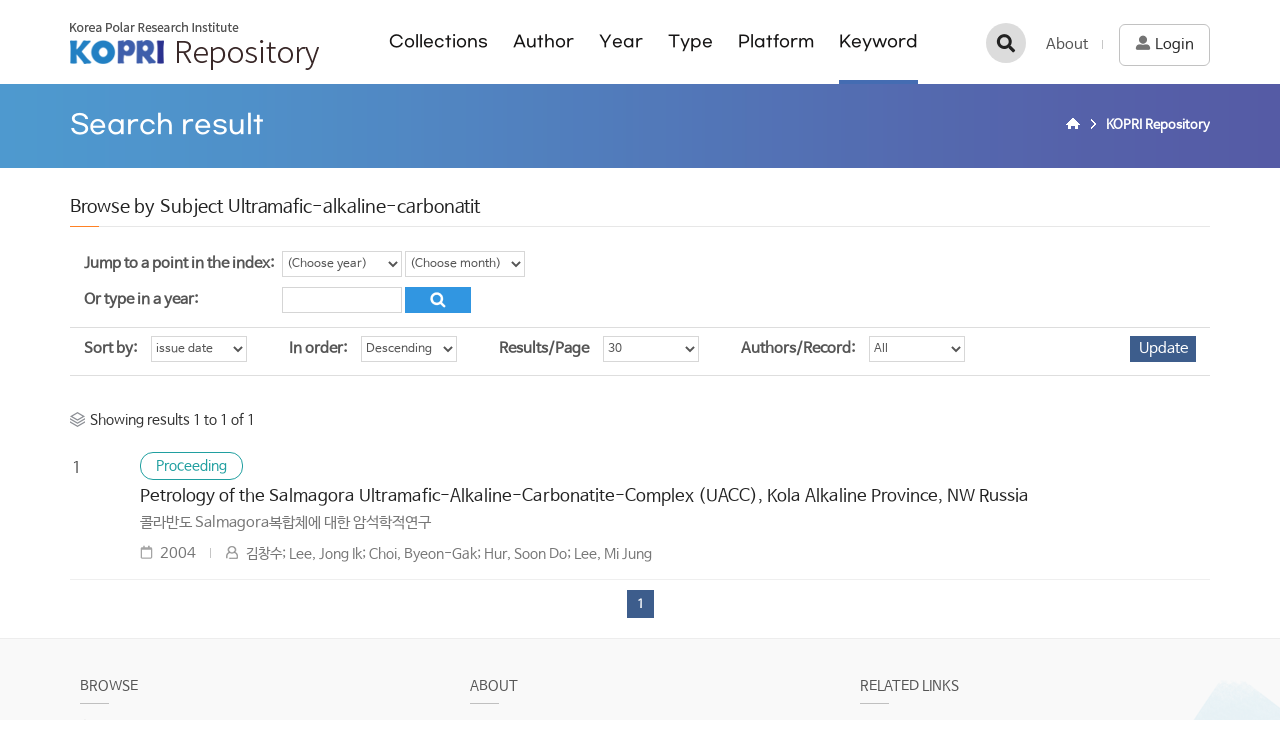

--- FILE ---
content_type: text/html;charset=UTF-8
request_url: https://repository.kopri.re.kr/browse?type=subject&order=DESC&value=Ultramafic-alkaline-carbonatit
body_size: 16326
content:
<!DOCTYPE html>
<html lang="ko">
    <head>
        <title>KOPRI Repository: Browsing DSpace</title>
        <meta http-equiv="Content-Type" content="text/html; charset=UTF-8" />
        <meta http-equiv="X-UA-Compatible" content="IE=edge" />
        <meta name="Generator" content="DSpace 5.5" />
        <meta name="viewport" content="width=device-width, initial-scale=1.0">
        <meta property="og:title" content="KOPRI Repository: Browsing DSpace" />
        <meta property="og:url" content="http://repository.kopri.re.kr/browse?type=subject&order=DESC&value=Ultramafic-alkaline-carbonatit" />
        <meta property="og:image" content="http://repository.kopri.re.kr/image/background/logo.png" />
        <meta property="og:image:alt" content="KOPRI Repository Logo" />
        <meta property="og:type" content="website" />
        <link rel="shortcut icon" href="/favicon.ico" type="image/x-icon"/>
        <link rel="search" type="application/opensearchdescription+xml" href="/open-search/description.xml" title="KOPRI Repository"/>
            <link rel="stylesheet" href="/css/bootstrap.min.css"/>
        <link rel="stylesheet" href="/css/layout.css"/>
        <link rel="stylesheet" href="/css/mquery.css"/>
<script src="/js/jquery-latest.min.js"></script>
        <script src="/js/jquery-migrate.min.js"></script>
        <script src="/js/jquery-ui.js"></script>
        <!-- Reslove conflict jquery ui and bootstrap -->
        <script>
        (function($) {
            $.widget.bridge('uitooltip', $.ui.tooltip);
        })(jQuery);
        </script>
        <script src="/js/common.js"></script>
        <script src="/js/bootstrap.min.js"></script>
        <!-- Slidebars CSS -->
        <link rel="stylesheet" href="/css/slidebars.css">
        <script src='/static/js/holder.js'></script>
        <script src="/utils.js"></script>
        <script src="/static/js/choice-support.js"> </script>
        <script async src="https://www.googletagmanager.com/gtag/js?id=G-HZJY78NCN6"></script>
<script>
 window.dataLayer = window.dataLayer || [];
 function gtag(){dataLayer.push(arguments);}
 gtag('js', new Date());
 gtag('config', 'G-HZJY78NCN6');
</script>
<!-- HTML5 shim and Respond.js IE8 support of HTML5 elements and media queries -->
        <!--[if lt IE 9]>
            <script src="/static/js/html5shiv.js"></script>
            <script src="/static/js/respond.min.js"></script>
        <![endif]-->
    </head>
    <body>
        <div id="sb-site"><!-- 메인/서브 공통 -->
            <div class="header_box col_width">
                <h1><a href="/">KOPRI Repository</a></h1>
                <div class="sub_nav_box">
                    <nav>
	<ul>
		<li>
			<a href="/community-list">Collections</a>
		</li>
		<li>
			<a href="/browse?type=author">Author</a>
		</li>
		<li>
			<a href="/browse?type=dateissued">Year</a>
		</li>
		<li>
			<a href="/browse?type=type">Type</a>
		</li>
		<li>
			<a href="/browse-platform">Platform</a>
		</li>
		<li>
			<a href="/browse?type=subject" class="on">Keyword</a>
		</li>
	</ul>
</nav></div>
                <div class="gnav mymenu_wrapper">
                    <a href="/about.jsp" class="first_a g_add_line">About</a>
                    <a href="/ldap-login" class="login_bt"><span>Login</span></a>
                        </div>
                <div class="tablet_nav sb-toggle-right">
                    <a href="javascript:void(0)" class="tablet_nav_bt" id="mnav_bt">
                        tab<span class="line"></span>
                        <span class="line"></span>
                        <span class="line"></span>
                    </a>
                </div>
                <div class="s_h_search_box">
                    <a href="javascript:void(0)" class="s_h_search_bt">검색</a>
                    <div class="mobile_s_inner">
                        <div class="ms_box">
                            <div class="ms_inner">
                                <form action="/simple-search" method="get">
                                    <p class="mmobile_s_int"><input type="text" name="query" title="검색" placeholder="검색어를 입력해주세요."></p>
                                    <div class="m_s_bt_box">
                                        <button type="submit" class="modal_search_bt">검색</button>
                                        <input type="button" class="sub_search_close" value="close"/>
                                    </div>
                                </form>
                            </div>
                        </div>
                    </div>
                </div>
            </div>
            <div class="sub_header_inner">
                <div class="col_width">
                    <h2>Search result</h2>
                    <div class="sub_page_nav">
                            <ul>
    <li><a href="/" class="page_home" style="font-size: 0px;">Home</a></li>
                <li><a href="/"><strong>KOPRI Repository</strong></a></li>
                </ul></div>
                        </div>
            </div>
            <div class="col_width sub_container"><div class="sub_title">
					<h3>Browse  by&nbsp;Subject&nbsp;Ultramafic-alkaline-carbonatit</h3>
				</div>
				<div class="top_line_box">
					<div id="browse_navigation" class="option_inner browse_s_inner">
						<form method="get" action="/browse">
							<input type="hidden" name="type" value="subject"/>
							<input type="hidden" name="sort_by" value="1"/>
							<input type="hidden" name="order" value="DESC"/>
							<input type="hidden" name="rpp" value="30"/>
							<input type="hidden" name="etal" value="-1" />
							<input type="hidden" name="value" value="Ultramafic-alkaline-carbonatit"/>
								<div class="jump_year_box">
									<dl>
										<dt><span>Jump to a point in the index:</span></dt>
										<dd>
											<select name="year" class="seltype_a" title="year">
												<option selected="selected" value="-1">(Choose year)</option>
												<option>2026</option>
													<option>2025</option>
													<option>2024</option>
													<option>2023</option>
													<option>2022</option>
													<option>2021</option>
													<option>2020</option>
													<option>2019</option>
													<option>2018</option>
													<option>2017</option>
													<option>2016</option>
													<option>2015</option>
													<option>2014</option>
													<option>2013</option>
													<option>2012</option>
													<option>2011</option>
													<option>2010</option>
													<option>2009</option>
													<option>2008</option>
													<option>2007</option>
													<option>2006</option>
													<option>2005</option>
													<option>2004</option>
													<option>2003</option>
													<option>2002</option>
													<option>2001</option>
													<option>2000</option>
													<option>1999</option>
													<option>1998</option>
													<option>1997</option>
													<option>1996</option>
													<option>1995</option>
													<option>1994</option>
													<option>1993</option>
													<option>1992</option>
													<option>1991</option>
													<option>1990</option>
													<option>1985</option>
												<option>1980</option>
												<option>1975</option>
												<option>1970</option>
												<option>1960</option>
												<option>1950</option>
											</select>
											<select name="month" class="seltype_a" title="month">
												<option selected="selected" value="-1">(Choose month)</option>
												<option value="1">January</option>
													<option value="2">February</option>
													<option value="3">March</option>
													<option value="4">April</option>
													<option value="5">May</option>
													<option value="6">June</option>
													<option value="7">July</option>
													<option value="8">August</option>
													<option value="9">September</option>
													<option value="10">October</option>
													<option value="11">November</option>
													<option value="12">December</option>
													</select>
										</dd>
									</dl>
									<dl class="mgb_0">
										<dt>
											<label for="starts_with">Or type in a year:</label>
										</dt>
										<dd class="jump_int">
											<input type="text" name="starts_with" id="starts_with" class="inputtype_year" size="4" maxlength="4"/>
											<input type="submit" class="normal_bt search_icon" value="Go!" />
										</dd>
									</dl>
								</div>
								</form>
					</div>
					<div id="browse_controls" class="sort_box">
						<form method="get" action="/browse">
							<input type="hidden" name="type" value="subject"/>
							<input type="hidden" name="value" value="Ultramafic-alkaline-carbonatit"/>
								<ul>
								<li>
										<dl>
											<dt><label for="sort_by">Sort by:</label></dt>
											<dd>
												<select name="sort_by" id="sort_by" class="seltype_a">
													<option value="1" selected="selected">issue date</option>
															<option value="2" >title</option>
															<option value="3" >submit date</option>
															</select>
											</dd>
										</dl>
									</li>
									<li>
									<dl>
										<dt><label for="order">In order:</label></dt>
										<dd>
											<select name="order" id="order" class="seltype_a">
												<option value="ASC" >Ascending</option>
												<option value="DESC" selected="selected">Descending</option>
											</select>
										</dd>
									</dl>
								</li>
								<li>
									<dl>
										<dt><label for="rpp">Results/Page</label></dt>
										<dd>
											<select name="rpp" id="rpp" class="seltype_a">
												<option value="5" >5</option>
													<option value="10" >10</option>
													<option value="15" >15</option>
													<option value="20" >20</option>
													<option value="25" >25</option>
													<option value="30" selected="selected">30</option>
													<option value="35" >35</option>
													<option value="40" >40</option>
													<option value="45" >45</option>
													<option value="50" >50</option>
													<option value="55" >55</option>
													<option value="60" >60</option>
													<option value="65" >65</option>
													<option value="70" >70</option>
													<option value="75" >75</option>
													<option value="80" >80</option>
													<option value="85" >85</option>
													<option value="90" >90</option>
													<option value="95" >95</option>
													<option value="100" >100</option>
													</select>
										</dd>
									</dl>
								</li>
								<li>
									<dl>
										<dt><label for="etal">Authors/Record:</label></dt>
										<dd>
											<select name="etal" id="etal" class="seltype_a">
												<option value="0" selected="selected">All</option>
												<option value="1" >1</option>
														<option value="5" >5</option>
														<option value="10" >10</option>
														<option value="15" >15</option>
														<option value="20" >20</option>
														<option value="25" >25</option>
														<option value="30" >30</option>
														<option value="35" >35</option>
														<option value="40" >40</option>
														<option value="45" >45</option>
														<option value="50" >50</option>
														</select>
										</dd>
									</dl>
								</li>
							</ul>
							<input type="submit" class="normal_bt" name="submit_browse" value="Update"/>
							</form>
					</div>
				</div>
				<div class="list_top_are1a">
					<span class="showing_text">
					Showing results 1 to 1 of 1</span>
				</div>
				<div class="article_list_box">
<ul>
<li><span class="list_num">1</span>
<em class="list_article_icon l_proceeding_type">Proceeding</em>
<a href="/handle/201206/7539">Petrology of the Salmagora Ultramafic-Alkaline-Carbonatite-Complex (UACC), Kola Alkaline Province, NW Russia</a><p class="l_abstract_t">콜라반도 Salmagora복합체에 대한 암석학적연구</p>
<div class="l_bottom_box">
<span class="l_date_t">2004</span>
<p class="list_authors">김창수; Lee,&#x20;Jong&#x20;Ik; Choi,&#x20;Byeon-Gak; Hur,&#x20;Soon&#x20;Do; Lee,&#x20;Mi&#x20;Jung</p>
</div>
</li>
</ul>
</div>
<div class="paging_nav">
<span>
<strong>1</strong>
</span>
</div>
</div><!-- col_width : e -->
			<div class="sub_bottom_wrap">
				<div class="col_width m_bottom_box">
					<div class="row">
						<div class="col-sm-4 m_bottom_link">
							<h4>BROWSE</h4>
							<ul>
								<li><a href="/community-list">Collections</a></li>
								<li><a href="/browse?type=author">Authors</a></li>
								<li><a href="/browse?type=dateissued&sort_by=2&order=DESC">Year</a></li>
								<li><a href="/browse?type=type">Type</a></li>
								<li><a href="/browse?type=subject&value=King+Sejong+Station">Platform</a></li>
								<li><a href="/browse?type=subject">Keyword</a></li>
								<li><a href="/browse-coordinate">GIS Search</a></li>
							</ul>
						</div>
						<div class="col-sm-4 m_bottom_link">
							<h4>ABOUT</h4>
							<ul>
								<li><a href="/about.jsp">About</a></li>
								<li><a href="/policy.jsp">Policies</a></li>
							</ul>
						</div>
						<div class="col-sm-4 m_bottom_link">
							<h4>RELATED LINKS</h4>
							<ul>
								<li><a href="http://www.kopri.re.kr" target="_blank">Korea Polar Research Institute</a></li>
								<li><a href="http://library.kopri.re.kr" target="_blank">igloo Library</a></li>
								<li><a href="http://kpdc.kopri.re.kr" target="_blank">KPDC</a></li>
								<li><a href="http://arctic.or.kr" target="_blank">Arctic N</a></li>
								<li><a href="http://www.koreapolarportal.or.kr" target="_blank">Korea Polar Portal Service</a></li>
							</ul>
						</div>
					</div>
				</div>
			</div>
			<div class="footer_wrap">
				<div class="col_width">
					<h2>극지연구소</h2>
					<p>26 Songdomirae-ro, Yeonsu-gu, Incheon 21990, Korea</p>
					<p>DSpace Software Coptright(c) 2021 MIT and Hewleft-Packard.</p>
					<a href="mailto:library@kopri.re.kr">Mail to Library</a>
				</div>
			</div>
		</div>
		<!-- 오른쪽 메뉴 -->
		<div class="sb-slidebar sb-right">
			<div class="right_nav_box">
				<h3>Browse</h3>
				<ul>
					<li><a href="/community-list">Collections</a></li>
					<li><a href="/browse?type=author">Author</a></li>
					<li><a href="/browse?type=dateissued">Year</a></li>
					<li><a href="/browse?type=type">Type</a></li>
					<li><a href="/browse-platform?&value=King+Sejong">Platform</a></li>
					<li><a href="/browse?type=subject">Keyword</a></li>
				</ul>
				<div class="left_quick_link">
					<a href="/ldap-login">Login</a>
						<a href="/about.jsp">About</a>
				</div>
			</div>
		</div>
		<!-- Slidebars -->
		<script src="/js/slidebars.js"></script>
		<script>
			(function($) {
				$(document).ready(function() {
					$.slidebars();
					$(document).on('click', '.s_h_search_bt', function () {
						$(".mobile_s_inner").addClass("search_active");
						$("html, body").addClass("not_scroll");
					});
					$(document).on('click', '.sub_search_close', function () {
						$(".mobile_s_inner").removeClass("search_active");
						$("html, body").removeClass("not_scroll");
					});
					// 사이드 검색
					$(document).on('click', '.d_f_sel_bt', function () {
						$(".discovery_facet_s").addClass("d_f_open");
						$("html, body").addClass("not_scroll");
					});
					$(document).on('click', '.d_f_close_bt', function () {
						$(".discovery_facet_s").removeClass("d_f_open");
						$("html, body").removeClass("not_scroll");
					});
				});
			})(jQuery);
		</script>
	</body>
</html>

--- FILE ---
content_type: application/javascript
request_url: https://repository.kopri.re.kr/js/jquery-ui.js
body_size: 240449
content:
(function(d){"function"===typeof define&&define.amd?define(["jquery"],d):d(jQuery)})(function(d){function S(a,b){var c;c=a.nodeName.toLowerCase();if("area"===c){b=a.parentNode;c=b.name;if(!a.href||!c||"map"!==b.nodeName.toLowerCase())return!1;a=d("img[usemap\x3d'#"+c+"']")[0];return!!a&&T(a)}return(/^(input|select|textarea|button|object)$/.test(c)?!a.disabled:"a"===c?a.href||b:b)&&T(a)}function T(a){return d.expr.filters.visible(a)&&!d(a).parents().addBack().filter(function(){return"hidden"===d.css(this,
"visibility")}).length}function Z(a){for(var b;a.length&&a[0]!==document;){b=a.css("position");if("absolute"===b||"relative"===b||"fixed"===b)if(b=parseInt(a.css("zIndex"),10),!isNaN(b)&&0!==b)return b;a=a.parent()}return 0}function U(){this._curInst=null;this._keyEvent=!1;this._disabledInputs=[];this._inDialog=this._datepickerShowing=!1;this._mainDivId="ui-datepicker-div";this._inlineClass="ui-datepicker-inline";this._appendClass="ui-datepicker-append";this._triggerClass="ui-datepicker-trigger";
this._dialogClass="ui-datepicker-dialog";this._disableClass="ui-datepicker-disabled";this._unselectableClass="ui-datepicker-unselectable";this._currentClass="ui-datepicker-current-day";this._dayOverClass="ui-datepicker-days-cell-over";this.regional=[];this.regional[""]={closeText:"Done",prevText:"Prev",nextText:"Next",currentText:"Today",monthNames:"January February March April May June July August September October November December".split(" "),monthNamesShort:"Jan Feb Mar Apr May Jun Jul Aug Sep Oct Nov Dec".split(" "),
dayNames:"Sunday Monday Tuesday Wednesday Thursday Friday Saturday".split(" "),dayNamesShort:"Sun Mon Tue Wed Thu Fri Sat".split(" "),dayNamesMin:"Su Mo Tu We Th Fr Sa".split(" "),weekHeader:"Wk",dateFormat:"mm/dd/yy",firstDay:0,isRTL:!1,showMonthAfterYear:!1,yearSuffix:""};this._defaults={showOn:"focus",showAnim:"fadeIn",showOptions:{},defaultDate:null,appendText:"",buttonText:"...",buttonImage:"",buttonImageOnly:!1,hideIfNoPrevNext:!1,navigationAsDateFormat:!1,gotoCurrent:!1,changeMonth:!1,changeYear:!1,
yearRange:"c-10:c+10",showOtherMonths:!1,selectOtherMonths:!1,showWeek:!1,calculateWeek:this.iso8601Week,shortYearCutoff:"+10",minDate:null,maxDate:null,duration:"fast",beforeShowDay:null,beforeShow:null,onSelect:null,onChangeMonthYear:null,onClose:null,numberOfMonths:1,showCurrentAtPos:0,stepMonths:1,stepBigMonths:12,altField:"",altFormat:"",constrainInput:!0,showButtonPanel:!1,autoSize:!1,disabled:!1};d.extend(this._defaults,this.regional[""]);this.regional.en=d.extend(!0,{},this.regional[""]);
this.regional["en-US"]=d.extend(!0,{},this.regional.en);this.dpDiv=V(d("\x3cdiv id\x3d'"+this._mainDivId+"' class\x3d'ui-datepicker ui-widget ui-widget-content ui-helper-clearfix ui-corner-all'\x3e\x3c/div\x3e"))}function V(a){return a.delegate("button, .ui-datepicker-prev, .ui-datepicker-next, .ui-datepicker-calendar td a","mouseout",function(){d(this).removeClass("ui-state-hover");-1!==this.className.indexOf("ui-datepicker-prev")&&d(this).removeClass("ui-datepicker-prev-hover");-1!==this.className.indexOf("ui-datepicker-next")&&
d(this).removeClass("ui-datepicker-next-hover")}).delegate("button, .ui-datepicker-prev, .ui-datepicker-next, .ui-datepicker-calendar td a","mouseover",W)}function W(){d.datepicker._isDisabledDatepicker(G.inline?G.dpDiv.parent()[0]:G.input[0])||(d(this).parents(".ui-datepicker-calendar").find("a").removeClass("ui-state-hover"),d(this).addClass("ui-state-hover"),-1!==this.className.indexOf("ui-datepicker-prev")&&d(this).addClass("ui-datepicker-prev-hover"),-1!==this.className.indexOf("ui-datepicker-next")&&
d(this).addClass("ui-datepicker-next-hover"))}function L(a,b){d.extend(a,b);for(var c in b)null==b[c]&&(a[c]=b[c]);return a}function H(a){return function(){var b=this.element.val();a.apply(this,arguments);this._refresh();b!==this.element.val()&&this._trigger("change")}}d.ui=d.ui||{};d.extend(d.ui,{version:"1.11.4",keyCode:{BACKSPACE:8,COMMA:188,DELETE:46,DOWN:40,END:35,ENTER:13,ESCAPE:27,HOME:36,LEFT:37,PAGE_DOWN:34,PAGE_UP:33,PERIOD:190,RIGHT:39,SPACE:32,TAB:9,UP:38}});d.fn.extend({scrollParent:function(a){var b=
this.css("position"),c="absolute"===b,f=a?/(auto|scroll|hidden)/:/(auto|scroll)/;a=this.parents().filter(function(){var a=d(this);return c&&"static"===a.css("position")?!1:f.test(a.css("overflow")+a.css("overflow-y")+a.css("overflow-x"))}).eq(0);return"fixed"!==b&&a.length?a:d(this[0].ownerDocument||document)},uniqueId:function(){var a=0;return function(){return this.each(function(){this.id||(this.id="ui-id-"+ ++a)})}}(),removeUniqueId:function(){return this.each(function(){/^ui-id-\d+$/.test(this.id)&&
d(this).removeAttr("id")})}});d.extend(d.expr[":"],{data:d.expr.createPseudo?d.expr.createPseudo(function(a){return function(b){return!!d.data(b,a)}}):function(a,b,c){return!!d.data(a,c[3])},focusable:function(a){return S(a,!isNaN(d.attr(a,"tabindex")))},tabbable:function(a){var b=d.attr(a,"tabindex"),c=isNaN(b);return(c||0<=b)&&S(a,!c)}});d("\x3ca\x3e").outerWidth(1).jquery||d.each(["Width","Height"],function(a,b){function c(a,b,c,e){d.each(f,function(){b-=parseFloat(d.css(a,"padding"+this))||0;
c&&(b-=parseFloat(d.css(a,"border"+this+"Width"))||0);e&&(b-=parseFloat(d.css(a,"margin"+this))||0)});return b}var f="Width"===b?["Left","Right"]:["Top","Bottom"],e=b.toLowerCase(),g={innerWidth:d.fn.innerWidth,innerHeight:d.fn.innerHeight,outerWidth:d.fn.outerWidth,outerHeight:d.fn.outerHeight};d.fn["inner"+b]=function(a){return void 0===a?g["inner"+b].call(this):this.each(function(){d(this).css(e,c(this,a)+"px")})};d.fn["outer"+b]=function(a,f){return"number"!==typeof a?g["outer"+b].call(this,a):
this.each(function(){d(this).css(e,c(this,a,!0,f)+"px")})}});d.fn.addBack||(d.fn.addBack=function(a){return this.add(null==a?this.prevObject:this.prevObject.filter(a))});d("\x3ca\x3e").data("a-b","a").removeData("a-b").data("a-b")&&(d.fn.removeData=function(a){return function(b){return arguments.length?a.call(this,d.camelCase(b)):a.call(this)}}(d.fn.removeData));d.ui.ie=!!/msie [\w.]+/.exec(navigator.userAgent.toLowerCase());d.fn.extend({focus:function(a){return function(b,c){return"number"===typeof b?
this.each(function(){var a=this;setTimeout(function(){d(a).focus();c&&c.call(a)},b)}):a.apply(this,arguments)}}(d.fn.focus),disableSelection:function(){var a="onselectstart"in document.createElement("div")?"selectstart":"mousedown";return function(){return this.bind(a+".ui-disableSelection",function(a){a.preventDefault()})}}(),enableSelection:function(){return this.unbind(".ui-disableSelection")},zIndex:function(a){if(void 0!==a)return this.css("zIndex",a);if(this.length){a=d(this[0]);for(var b;a.length&&
a[0]!==document;){b=a.css("position");if("absolute"===b||"relative"===b||"fixed"===b)if(b=parseInt(a.css("zIndex"),10),!isNaN(b)&&0!==b)return b;a=a.parent()}}return 0}});d.ui.plugin={add:function(a,b,c){var f;a=d.ui[a].prototype;for(f in c)a.plugins[f]=a.plugins[f]||[],a.plugins[f].push([b,c[f]])},call:function(a,b,c,d){if((b=a.plugins[b])&&(d||a.element[0].parentNode&&11!==a.element[0].parentNode.nodeType))for(d=0;d<b.length;d++)a.options[b[d][0]]&&b[d][1].apply(a.element,c)}};var aa=0,X=Array.prototype.slice;
d.cleanData=function(a){return function(b){var c,f,e;for(e=0;null!=(f=b[e]);e++)try{(c=d._data(f,"events"))&&c.remove&&d(f).triggerHandler("remove")}catch(g){}a(b)}}(d.cleanData);d.widget=function(a,b,c){var f,e,g,h,k={},l=a.split(".")[0];a=a.split(".")[1];f=l+"-"+a;c||(c=b,b=d.Widget);d.expr[":"][f.toLowerCase()]=function(a){return!!d.data(a,f)};d[l]=d[l]||{};e=d[l][a];g=d[l][a]=function(a,b){if(!this._createWidget)return new g(a,b);arguments.length&&this._createWidget(a,b)};d.extend(g,e,{version:c.version,
_proto:d.extend({},c),_childConstructors:[]});h=new b;h.options=d.widget.extend({},h.options);d.each(c,function(a,c){d.isFunction(c)?k[a]=function(){var d=function(){return b.prototype[a].apply(this,arguments)},f=function(c){return b.prototype[a].apply(this,c)};return function(){var a=this._super,b=this._superApply,e;this._super=d;this._superApply=f;e=c.apply(this,arguments);this._super=a;this._superApply=b;return e}}():k[a]=c});g.prototype=d.widget.extend(h,{widgetEventPrefix:e?h.widgetEventPrefix||
a:a},k,{constructor:g,namespace:l,widgetName:a,widgetFullName:f});e?(d.each(e._childConstructors,function(a,b){a=b.prototype;d.widget(a.namespace+"."+a.widgetName,g,b._proto)}),delete e._childConstructors):b._childConstructors.push(g);d.widget.bridge(a,g);return g};d.widget.extend=function(a){for(var b=X.call(arguments,1),c=0,f=b.length,e,g;c<f;c++)for(e in b[c])g=b[c][e],b[c].hasOwnProperty(e)&&void 0!==g&&(d.isPlainObject(g)?a[e]=d.isPlainObject(a[e])?d.widget.extend({},a[e],g):d.widget.extend({},
g):a[e]=g);return a};d.widget.bridge=function(a,b){var c=b.prototype.widgetFullName||a;d.fn[a]=function(f){var e="string"===typeof f,g=X.call(arguments,1),h=this;e?this.each(function(){var b,e=d.data(this,c);if("instance"===f)return h=e,!1;if(!e)return d.error("cannot call methods on "+a+" prior to initialization; attempted to call method '"+f+"'");if(!d.isFunction(e[f])||"_"===f.charAt(0))return d.error("no such method '"+f+"' for "+a+" widget instance");b=e[f].apply(e,g);if(b!==e&&void 0!==b)return h=
b&&b.jquery?h.pushStack(b.get()):b,!1}):(g.length&&(f=d.widget.extend.apply(null,[f].concat(g))),this.each(function(){var a=d.data(this,c);a?(a.option(f||{}),a._init&&a._init()):d.data(this,c,new b(f,this))}));return h}};d.Widget=function(){};d.Widget._childConstructors=[];d.Widget.prototype={widgetName:"widget",widgetEventPrefix:"",defaultElement:"\x3cdiv\x3e",options:{disabled:!1,create:null},_createWidget:function(a,b){b=d(b||this.defaultElement||this)[0];this.element=d(b);this.uuid=aa++;this.eventNamespace=
"."+this.widgetName+this.uuid;this.bindings=d();this.hoverable=d();this.focusable=d();b!==this&&(d.data(b,this.widgetFullName,this),this._on(!0,this.element,{remove:function(a){a.target===b&&this.destroy()}}),this.document=d(b.style?b.ownerDocument:b.document||b),this.window=d(this.document[0].defaultView||this.document[0].parentWindow));this.options=d.widget.extend({},this.options,this._getCreateOptions(),a);this._create();this._trigger("create",null,this._getCreateEventData());this._init()},_getCreateOptions:d.noop,
_getCreateEventData:d.noop,_create:d.noop,_init:d.noop,destroy:function(){this._destroy();this.element.unbind(this.eventNamespace).removeData(this.widgetFullName).removeData(d.camelCase(this.widgetFullName));this.widget().unbind(this.eventNamespace).removeAttr("aria-disabled").removeClass(this.widgetFullName+"-disabled ui-state-disabled");this.bindings.unbind(this.eventNamespace);this.hoverable.removeClass("ui-state-hover");this.focusable.removeClass("ui-state-focus")},_destroy:d.noop,widget:function(){return this.element},
option:function(a,b){var c=a,f,e,g;if(0===arguments.length)return d.widget.extend({},this.options);if("string"===typeof a)if(c={},f=a.split("."),a=f.shift(),f.length){e=c[a]=d.widget.extend({},this.options[a]);for(g=0;g<f.length-1;g++)e[f[g]]=e[f[g]]||{},e=e[f[g]];a=f.pop();if(1===arguments.length)return void 0===e[a]?null:e[a];e[a]=b}else{if(1===arguments.length)return void 0===this.options[a]?null:this.options[a];c[a]=b}this._setOptions(c);return this},_setOptions:function(a){for(var b in a)this._setOption(b,
a[b]);return this},_setOption:function(a,b){this.options[a]=b;"disabled"===a&&(this.widget().toggleClass(this.widgetFullName+"-disabled",!!b),b&&(this.hoverable.removeClass("ui-state-hover"),this.focusable.removeClass("ui-state-focus")));return this},enable:function(){return this._setOptions({disabled:!1})},disable:function(){return this._setOptions({disabled:!0})},_on:function(a,b,c){var f,e=this;"boolean"!==typeof a&&(c=b,b=a,a=!1);c?(b=f=d(b),this.bindings=this.bindings.add(b)):(c=b,b=this.element,
f=this.widget());d.each(c,function(c,h){function g(){if(a||!0!==e.options.disabled&&!d(this).hasClass("ui-state-disabled"))return("string"===typeof h?e[h]:h).apply(e,arguments)}"string"!==typeof h&&(g.guid=h.guid=h.guid||g.guid||d.guid++);var l=c.match(/^([\w:-]*)\s*(.*)$/);c=l[1]+e.eventNamespace;(l=l[2])?f.delegate(l,c,g):b.bind(c,g)})},_off:function(a,b){b=(b||"").split(" ").join(this.eventNamespace+" ")+this.eventNamespace;a.unbind(b).undelegate(b);this.bindings=d(this.bindings.not(a).get());
this.focusable=d(this.focusable.not(a).get());this.hoverable=d(this.hoverable.not(a).get())},_delay:function(a,b){var c=this;return setTimeout(function(){return("string"===typeof a?c[a]:a).apply(c,arguments)},b||0)},_hoverable:function(a){this.hoverable=this.hoverable.add(a);this._on(a,{mouseenter:function(a){d(a.currentTarget).addClass("ui-state-hover")},mouseleave:function(a){d(a.currentTarget).removeClass("ui-state-hover")}})},_focusable:function(a){this.focusable=this.focusable.add(a);this._on(a,
{focusin:function(a){d(a.currentTarget).addClass("ui-state-focus")},focusout:function(a){d(a.currentTarget).removeClass("ui-state-focus")}})},_trigger:function(a,b,c){var f,e=this.options[a];c=c||{};b=d.Event(b);b.type=(a===this.widgetEventPrefix?a:this.widgetEventPrefix+a).toLowerCase();b.target=this.element[0];if(a=b.originalEvent)for(f in a)f in b||(b[f]=a[f]);this.element.trigger(b,c);return!(d.isFunction(e)&&!1===e.apply(this.element[0],[b].concat(c))||b.isDefaultPrevented())}};d.each({show:"fadeIn",
hide:"fadeOut"},function(a,b){d.Widget.prototype["_"+a]=function(c,f,e){"string"===typeof f&&(f={effect:f});var g,h=f?!0===f||"number"===typeof f?b:f.effect||b:a;f=f||{};"number"===typeof f&&(f={duration:f});g=!d.isEmptyObject(f);f.complete=e;f.delay&&c.delay(f.delay);if(g&&d.effects&&d.effects.effect[h])c[a](f);else if(h!==a&&c[h])c[h](f.duration,f.easing,e);else c.queue(function(b){d(this)[a]();e&&e.call(c[0]);b()})}});var Q=!1;d(document).mouseup(function(){Q=!1});d.widget("ui.mouse",{version:"1.11.4",
options:{cancel:"input,textarea,button,select,option",distance:1,delay:0},_mouseInit:function(){var a=this;this.element.bind("mousedown."+this.widgetName,function(b){return a._mouseDown(b)}).bind("click."+this.widgetName,function(b){if(!0===d.data(b.target,a.widgetName+".preventClickEvent"))return d.removeData(b.target,a.widgetName+".preventClickEvent"),b.stopImmediatePropagation(),!1});this.started=!1},_mouseDestroy:function(){this.element.unbind("."+this.widgetName);this._mouseMoveDelegate&&this.document.unbind("mousemove."+
this.widgetName,this._mouseMoveDelegate).unbind("mouseup."+this.widgetName,this._mouseUpDelegate)},_mouseDown:function(a){if(!Q){this._mouseMoved=!1;this._mouseStarted&&this._mouseUp(a);this._mouseDownEvent=a;var b=this,c=1===a.which,f="string"===typeof this.options.cancel&&a.target.nodeName?d(a.target).closest(this.options.cancel).length:!1;if(!c||f||!this._mouseCapture(a))return!0;this.mouseDelayMet=!this.options.delay;this.mouseDelayMet||(this._mouseDelayTimer=setTimeout(function(){b.mouseDelayMet=
!0},this.options.delay));if(this._mouseDistanceMet(a)&&this._mouseDelayMet(a)&&(this._mouseStarted=!1!==this._mouseStart(a),!this._mouseStarted))return a.preventDefault(),!0;!0===d.data(a.target,this.widgetName+".preventClickEvent")&&d.removeData(a.target,this.widgetName+".preventClickEvent");this._mouseMoveDelegate=function(a){return b._mouseMove(a)};this._mouseUpDelegate=function(a){return b._mouseUp(a)};this.document.bind("mousemove."+this.widgetName,this._mouseMoveDelegate).bind("mouseup."+this.widgetName,
this._mouseUpDelegate);a.preventDefault();return Q=!0}},_mouseMove:function(a){if(this._mouseMoved&&(d.ui.ie&&(!document.documentMode||9>document.documentMode)&&!a.button||!a.which))return this._mouseUp(a);if(a.which||a.button)this._mouseMoved=!0;if(this._mouseStarted)return this._mouseDrag(a),a.preventDefault();this._mouseDistanceMet(a)&&this._mouseDelayMet(a)&&((this._mouseStarted=!1!==this._mouseStart(this._mouseDownEvent,a))?this._mouseDrag(a):this._mouseUp(a));return!this._mouseStarted},_mouseUp:function(a){this.document.unbind("mousemove."+
this.widgetName,this._mouseMoveDelegate).unbind("mouseup."+this.widgetName,this._mouseUpDelegate);this._mouseStarted&&(this._mouseStarted=!1,a.target===this._mouseDownEvent.target&&d.data(a.target,this.widgetName+".preventClickEvent",!0),this._mouseStop(a));return Q=!1},_mouseDistanceMet:function(a){return Math.max(Math.abs(this._mouseDownEvent.pageX-a.pageX),Math.abs(this._mouseDownEvent.pageY-a.pageY))>=this.options.distance},_mouseDelayMet:function(){return this.mouseDelayMet},_mouseStart:function(){},
_mouseDrag:function(){},_mouseStop:function(){},_mouseCapture:function(){return!0}});(function(){function a(a,b,c){return[parseFloat(a[0])*(n.test(a[0])?b/100:1),parseFloat(a[1])*(n.test(a[1])?c/100:1)]}function b(a){var b=a[0];return 9===b.nodeType?{width:a.width(),height:a.height(),offset:{top:0,left:0}}:d.isWindow(b)?{width:a.width(),height:a.height(),offset:{top:a.scrollTop(),left:a.scrollLeft()}}:b.preventDefault?{width:0,height:0,offset:{top:b.pageY,left:b.pageX}}:{width:a.outerWidth(),height:a.outerHeight(),
offset:a.offset()}}d.ui=d.ui||{};var c,f,e=Math.max,g=Math.abs,h=Math.round,k=/left|center|right/,l=/top|center|bottom/,m=/[\+\-]\d+(\.[\d]+)?%?/,p=/^\w+/,n=/%$/,r=d.fn.position;d.position={scrollbarWidth:function(){if(void 0!==c)return c;var a,b,f=d("\x3cdiv style\x3d'display:block;position:absolute;width:50px;height:50px;overflow:hidden;'\x3e\x3cdiv style\x3d'height:100px;width:auto;'\x3e\x3c/div\x3e\x3c/div\x3e");b=f.children()[0];d("body").append(f);a=b.offsetWidth;f.css("overflow","scroll");
b=b.offsetWidth;a===b&&(b=f[0].clientWidth);f.remove();return c=a-b},getScrollInfo:function(a){var b=a.isWindow||a.isDocument?"":a.element.css("overflow-x"),c=a.isWindow||a.isDocument?"":a.element.css("overflow-y"),b="scroll"===b||"auto"===b&&a.width<a.element[0].scrollWidth;return{width:"scroll"===c||"auto"===c&&a.height<a.element[0].scrollHeight?d.position.scrollbarWidth():0,height:b?d.position.scrollbarWidth():0}},getWithinInfo:function(a){a=d(a||window);var b=d.isWindow(a[0]),c=!!a[0]&&9===a[0].nodeType;
return{element:a,isWindow:b,isDocument:c,offset:a.offset()||{left:0,top:0},scrollLeft:a.scrollLeft(),scrollTop:a.scrollTop(),width:b||c?a.width():a.outerWidth(),height:b||c?a.height():a.outerHeight()}}};d.fn.position=function(c){if(!c||!c.of)return r.apply(this,arguments);c=d.extend({},c);var q,u,v,t,n,E,C=d(c.of),A=d.position.getWithinInfo(c.within),x=d.position.getScrollInfo(A),K=(c.collision||"flip").split(" "),M={};E=b(C);C[0].preventDefault&&(c.at="left top");u=E.width;v=E.height;t=E.offset;
n=d.extend({},t);d.each(["my","at"],function(){var a=(c[this]||"").split(" "),b,d;1===a.length&&(a=k.test(a[0])?a.concat(["center"]):l.test(a[0])?["center"].concat(a):["center","center"]);a[0]=k.test(a[0])?a[0]:"center";a[1]=l.test(a[1])?a[1]:"center";b=m.exec(a[0]);d=m.exec(a[1]);M[this]=[b?b[0]:0,d?d[0]:0];c[this]=[p.exec(a[0])[0],p.exec(a[1])[0]]});1===K.length&&(K[1]=K[0]);"right"===c.at[0]?n.left+=u:"center"===c.at[0]&&(n.left+=u/2);"bottom"===c.at[1]?n.top+=v:"center"===c.at[1]&&(n.top+=v/2);
q=a(M.at,u,v);n.left+=q[0];n.top+=q[1];return this.each(function(){var b,l,k=d(this),m=k.outerWidth(),p=k.outerHeight(),B=parseInt(d.css(this,"marginLeft"),10)||0,r=parseInt(d.css(this,"marginTop"),10)||0,E=m+B+(parseInt(d.css(this,"marginRight"),10)||0)+x.width,y=p+r+(parseInt(d.css(this,"marginBottom"),10)||0)+x.height,w=d.extend({},n),F=a(M.my,k.outerWidth(),k.outerHeight());"right"===c.my[0]?w.left-=m:"center"===c.my[0]&&(w.left-=m/2);"bottom"===c.my[1]?w.top-=p:"center"===c.my[1]&&(w.top-=p/
2);w.left+=F[0];w.top+=F[1];f||(w.left=h(w.left),w.top=h(w.top));b={marginLeft:B,marginTop:r};d.each(["left","top"],function(a,f){if(d.ui.position[K[a]])d.ui.position[K[a]][f](w,{targetWidth:u,targetHeight:v,elemWidth:m,elemHeight:p,collisionPosition:b,collisionWidth:E,collisionHeight:y,offset:[q[0]+F[0],q[1]+F[1]],my:c.my,at:c.at,within:A,elem:k})});c.using&&(l=function(a){var b=t.left-w.left,d=b+u-m,f=t.top-w.top,h=f+v-p,l={target:{element:C,left:t.left,top:t.top,width:u,height:v},element:{element:k,
left:w.left,top:w.top,width:m,height:p},horizontal:0>d?"left":0<b?"right":"center",vertical:0>h?"top":0<f?"bottom":"middle"};u<m&&g(b+d)<u&&(l.horizontal="center");v<p&&g(f+h)<v&&(l.vertical="middle");e(g(b),g(d))>e(g(f),g(h))?l.important="horizontal":l.important="vertical";c.using.call(this,a,l)});k.offset(d.extend(w,{using:l}))})};d.ui.position={fit:{left:function(a,b){var c=b.within,d=c.isWindow?c.scrollLeft:c.offset.left,f=c.width,g=a.left-b.collisionPosition.marginLeft,c=d-g,h=g+b.collisionWidth-
f-d;b.collisionWidth>f?0<c&&0>=h?(b=a.left+c+b.collisionWidth-f-d,a.left+=c-b):a.left=0<h&&0>=c?d:c>h?d+f-b.collisionWidth:d:a.left=0<c?a.left+c:0<h?a.left-h:e(a.left-g,a.left)},top:function(a,b){var c=b.within,d=c.isWindow?c.scrollTop:c.offset.top,f=b.within.height,g=a.top-b.collisionPosition.marginTop,c=d-g,h=g+b.collisionHeight-f-d;b.collisionHeight>f?0<c&&0>=h?(b=a.top+c+b.collisionHeight-f-d,a.top+=c-b):a.top=0<h&&0>=c?d:c>h?d+f-b.collisionHeight:d:a.top=0<c?a.top+c:0<h?a.top-h:e(a.top-g,a.top)}},
flip:{left:function(a,b){var c=b.within,d=c.offset.left+c.scrollLeft,f=c.width,e=c.isWindow?c.scrollLeft:c.offset.left,h=a.left-b.collisionPosition.marginLeft,c=h-e,l=h+b.collisionWidth-f-e,h="left"===b.my[0]?-b.elemWidth:"right"===b.my[0]?b.elemWidth:0,k="left"===b.at[0]?b.targetWidth:"right"===b.at[0]?-b.targetWidth:0,q=-2*b.offset[0];if(0>c){if(b=a.left+h+k+q+b.collisionWidth-f-d,0>b||b<g(c))a.left+=h+k+q}else 0<l&&(b=a.left-b.collisionPosition.marginLeft+h+k+q-e,0<b||g(b)<l)&&(a.left+=h+k+q)},
top:function(a,b){var c=b.within,d=c.offset.top+c.scrollTop,f=c.height,e=c.isWindow?c.scrollTop:c.offset.top,h=a.top-b.collisionPosition.marginTop,c=h-e,l=h+b.collisionHeight-f-e,h="top"===b.my[1]?-b.elemHeight:"bottom"===b.my[1]?b.elemHeight:0,k="top"===b.at[1]?b.targetHeight:"bottom"===b.at[1]?-b.targetHeight:0,q=-2*b.offset[1];if(0>c){if(b=a.top+h+k+q+b.collisionHeight-f-d,0>b||b<g(c))a.top+=h+k+q}else 0<l&&(b=a.top-b.collisionPosition.marginTop+h+k+q-e,0<b||g(b)<l)&&(a.top+=h+k+q)}},flipfit:{left:function(){d.ui.position.flip.left.apply(this,
arguments);d.ui.position.fit.left.apply(this,arguments)},top:function(){d.ui.position.flip.top.apply(this,arguments);d.ui.position.fit.top.apply(this,arguments)}}};(function(){var a,b,c,e,g=document.getElementsByTagName("body")[0];c=document.createElement("div");a=document.createElement(g?"div":"body");b={visibility:"hidden",width:0,height:0,border:0,margin:0,background:"none"};g&&d.extend(b,{position:"absolute",left:"-1000px",top:"-1000px"});for(e in b)a.style[e]=b[e];a.appendChild(c);b=g||document.documentElement;
b.insertBefore(a,b.firstChild);c.style.cssText="position: absolute; left: 10.7432222px;";c=d(c).offset().left;f=10<c&&11>c;a.innerHTML="";b.removeChild(a)})()})();d.widget("ui.accordion",{version:"1.11.4",options:{active:0,animate:{},collapsible:!1,event:"click",header:"\x3e li \x3e :first-child,\x3e :not(li):even",heightStyle:"auto",icons:{activeHeader:"ui-icon-triangle-1-s",header:"ui-icon-triangle-1-e"},activate:null,beforeActivate:null},hideProps:{borderTopWidth:"hide",borderBottomWidth:"hide",
paddingTop:"hide",paddingBottom:"hide",height:"hide"},showProps:{borderTopWidth:"show",borderBottomWidth:"show",paddingTop:"show",paddingBottom:"show",height:"show"},_create:function(){var a=this.options;this.prevShow=this.prevHide=d();this.element.addClass("ui-accordion ui-widget ui-helper-reset").attr("role","tablist");a.collapsible||!1!==a.active&&null!=a.active||(a.active=0);this._processPanels();0>a.active&&(a.active+=this.headers.length);this._refresh()},_getCreateEventData:function(){return{header:this.active,
panel:this.active.length?this.active.next():d()}},_createIcons:function(){var a=this.options.icons;a&&(d("\x3cspan\x3e").addClass("ui-accordion-header-icon ui-icon "+a.header).prependTo(this.headers),this.active.children(".ui-accordion-header-icon").removeClass(a.header).addClass(a.activeHeader),this.headers.addClass("ui-accordion-icons"))},_destroyIcons:function(){this.headers.removeClass("ui-accordion-icons").children(".ui-accordion-header-icon").remove()},_destroy:function(){var a;this.element.removeClass("ui-accordion ui-widget ui-helper-reset").removeAttr("role");
this.headers.removeClass("ui-accordion-header ui-accordion-header-active ui-state-default ui-corner-all ui-state-active ui-state-disabled ui-corner-top").removeAttr("role").removeAttr("aria-expanded").removeAttr("aria-selected").removeAttr("aria-controls").removeAttr("tabIndex").removeUniqueId();this._destroyIcons();a=this.headers.next().removeClass("ui-helper-reset ui-widget-content ui-corner-bottom ui-accordion-content ui-accordion-content-active ui-state-disabled").css("display","").removeAttr("role").removeAttr("aria-hidden").removeAttr("aria-labelledby").removeUniqueId();
"content"!==this.options.heightStyle&&a.css("height","")},_setOption:function(a,b){"active"===a?this._activate(b):("event"===a&&(this.options.event&&this._off(this.headers,this.options.event),this._setupEvents(b)),this._super(a,b),"collapsible"!==a||b||!1!==this.options.active||this._activate(0),"icons"===a&&(this._destroyIcons(),b&&this._createIcons()),"disabled"===a&&(this.element.toggleClass("ui-state-disabled",!!b).attr("aria-disabled",b),this.headers.add(this.headers.next()).toggleClass("ui-state-disabled",
!!b)))},_keydown:function(a){if(!a.altKey&&!a.ctrlKey){var b=d.ui.keyCode,c=this.headers.length,f=this.headers.index(a.target),e=!1;switch(a.keyCode){case b.RIGHT:case b.DOWN:e=this.headers[(f+1)%c];break;case b.LEFT:case b.UP:e=this.headers[(f-1+c)%c];break;case b.SPACE:case b.ENTER:this._eventHandler(a);break;case b.HOME:e=this.headers[0];break;case b.END:e=this.headers[c-1]}e&&(d(a.target).attr("tabIndex",-1),d(e).attr("tabIndex",0),e.focus(),a.preventDefault())}},_panelKeyDown:function(a){a.keyCode===
d.ui.keyCode.UP&&a.ctrlKey&&d(a.currentTarget).prev().focus()},refresh:function(){var a=this.options;this._processPanels();!1===a.active&&!0===a.collapsible||!this.headers.length?(a.active=!1,this.active=d()):!1===a.active?this._activate(0):this.active.length&&!d.contains(this.element[0],this.active[0])?this.headers.length===this.headers.find(".ui-state-disabled").length?(a.active=!1,this.active=d()):this._activate(Math.max(0,a.active-1)):a.active=this.headers.index(this.active);this._destroyIcons();
this._refresh()},_processPanels:function(){var a=this.headers,b=this.panels;this.headers=this.element.find(this.options.header).addClass("ui-accordion-header ui-state-default ui-corner-all");this.panels=this.headers.next().addClass("ui-accordion-content ui-helper-reset ui-widget-content ui-corner-bottom").filter(":not(.ui-accordion-content-active)").hide();b&&(this._off(a.not(this.headers)),this._off(b.not(this.panels)))},_refresh:function(){var a,b=this.options,c=b.heightStyle,f=this.element.parent();
this.active=this._findActive(b.active).addClass("ui-accordion-header-active ui-state-active ui-corner-top").removeClass("ui-corner-all");this.active.next().addClass("ui-accordion-content-active").show();this.headers.attr("role","tab").each(function(){var a=d(this),b=a.uniqueId().attr("id"),c=a.next(),f=c.uniqueId().attr("id");a.attr("aria-controls",f);c.attr("aria-labelledby",b)}).next().attr("role","tabpanel");this.headers.not(this.active).attr({"aria-selected":"false","aria-expanded":"false",tabIndex:-1}).next().attr({"aria-hidden":"true"}).hide();
this.active.length?this.active.attr({"aria-selected":"true","aria-expanded":"true",tabIndex:0}).next().attr({"aria-hidden":"false"}):this.headers.eq(0).attr("tabIndex",0);this._createIcons();this._setupEvents(b.event);"fill"===c?(a=f.height(),this.element.siblings(":visible").each(function(){var b=d(this),c=b.css("position");"absolute"!==c&&"fixed"!==c&&(a-=b.outerHeight(!0))}),this.headers.each(function(){a-=d(this).outerHeight(!0)}),this.headers.next().each(function(){d(this).height(Math.max(0,
a-d(this).innerHeight()+d(this).height()))}).css("overflow","auto")):"auto"===c&&(a=0,this.headers.next().each(function(){a=Math.max(a,d(this).css("height","").height())}).height(a))},_activate:function(a){a=this._findActive(a)[0];a!==this.active[0]&&(a=a||this.active[0],this._eventHandler({target:a,currentTarget:a,preventDefault:d.noop}))},_findActive:function(a){return"number"===typeof a?this.headers.eq(a):d()},_setupEvents:function(a){var b={keydown:"_keydown"};a&&d.each(a.split(" "),function(a,
d){b[d]="_eventHandler"});this._off(this.headers.add(this.headers.next()));this._on(this.headers,b);this._on(this.headers.next(),{keydown:"_panelKeyDown"});this._hoverable(this.headers);this._focusable(this.headers)},_eventHandler:function(a){var b=this.options,c=this.active,f=d(a.currentTarget),e=f[0]===c[0],g=e&&b.collapsible,h=g?d():f.next(),k=c.next(),h={oldHeader:c,oldPanel:k,newHeader:g?d():f,newPanel:h};a.preventDefault();e&&!b.collapsible||!1===this._trigger("beforeActivate",a,h)||(b.active=
g?!1:this.headers.index(f),this.active=e?d():f,this._toggle(h),c.removeClass("ui-accordion-header-active ui-state-active"),b.icons&&c.children(".ui-accordion-header-icon").removeClass(b.icons.activeHeader).addClass(b.icons.header),e||(f.removeClass("ui-corner-all").addClass("ui-accordion-header-active ui-state-active ui-corner-top"),b.icons&&f.children(".ui-accordion-header-icon").removeClass(b.icons.header).addClass(b.icons.activeHeader),f.next().addClass("ui-accordion-content-active")))},_toggle:function(a){var b=
a.newPanel,c=this.prevShow.length?this.prevShow:a.oldPanel;this.prevShow.add(this.prevHide).stop(!0,!0);this.prevShow=b;this.prevHide=c;this.options.animate?this._animate(b,c,a):(c.hide(),b.show(),this._toggleComplete(a));c.attr({"aria-hidden":"true"});c.prev().attr({"aria-selected":"false","aria-expanded":"false"});b.length&&c.length?c.prev().attr({tabIndex:-1,"aria-expanded":"false"}):b.length&&this.headers.filter(function(){return 0===parseInt(d(this).attr("tabIndex"),10)}).attr("tabIndex",-1);
b.attr("aria-hidden","false").prev().attr({"aria-selected":"true","aria-expanded":"true",tabIndex:0})},_animate:function(a,b,c){var d,e,g,h=this,k=0,l=a.css("box-sizing"),m=a.length&&(!b.length||a.index()<b.index()),p=this.options.animate||{},m=m&&p.down||p,n=function(){h._toggleComplete(c)};"number"===typeof m&&(g=m);"string"===typeof m&&(e=m);e=e||m.easing||p.easing;g=g||m.duration||p.duration;if(!b.length)return a.animate(this.showProps,g,e,n);if(!a.length)return b.animate(this.hideProps,g,e,n);
d=a.show().outerHeight();b.animate(this.hideProps,{duration:g,easing:e,step:function(a,b){b.now=Math.round(a)}});a.hide().animate(this.showProps,{duration:g,easing:e,complete:n,step:function(a,c){c.now=Math.round(a);"height"!==c.prop?"content-box"===l&&(k+=c.now):"content"!==h.options.heightStyle&&(c.now=Math.round(d-b.outerHeight()-k),k=0)}})},_toggleComplete:function(a){var b=a.oldPanel;b.removeClass("ui-accordion-content-active").prev().removeClass("ui-corner-top").addClass("ui-corner-all");b.length&&
(b.parent()[0].className=b.parent()[0].className);this._trigger("activate",null,a)}});d.widget("ui.menu",{version:"1.11.4",defaultElement:"\x3cul\x3e",delay:300,options:{icons:{submenu:"ui-icon-carat-1-e"},items:"\x3e *",menus:"ul",position:{my:"left-1 top",at:"right top"},role:"menu",blur:null,focus:null,select:null},_create:function(){this.activeMenu=this.element;this.mouseHandled=!1;this.element.uniqueId().addClass("ui-menu ui-widget ui-widget-content").toggleClass("ui-menu-icons",!!this.element.find(".ui-icon").length).attr({role:this.options.role,
tabIndex:0});this.options.disabled&&this.element.addClass("ui-state-disabled").attr("aria-disabled","true");this._on({"mousedown .ui-menu-item":function(a){a.preventDefault()},"click .ui-menu-item":function(a){var b=d(a.target);!this.mouseHandled&&b.not(".ui-state-disabled").length&&(this.select(a),a.isPropagationStopped()||(this.mouseHandled=!0),b.has(".ui-menu").length?this.expand(a):!this.element.is(":focus")&&d(this.document[0].activeElement).closest(".ui-menu").length&&(this.element.trigger("focus",
[!0]),this.active&&1===this.active.parents(".ui-menu").length&&clearTimeout(this.timer)))},"mouseenter .ui-menu-item":function(a){if(!this.previousFilter){var b=d(a.currentTarget);b.siblings(".ui-state-active").removeClass("ui-state-active");this.focus(a,b)}},mouseleave:"collapseAll","mouseleave .ui-menu":"collapseAll",focus:function(a,b){var c=this.active||this.element.find(this.options.items).eq(0);b||this.focus(a,c)},blur:function(a){this._delay(function(){d.contains(this.element[0],this.document[0].activeElement)||
this.collapseAll(a)})},keydown:"_keydown"});this.refresh();this._on(this.document,{click:function(a){this._closeOnDocumentClick(a)&&this.collapseAll(a);this.mouseHandled=!1}})},_destroy:function(){this.element.removeAttr("aria-activedescendant").find(".ui-menu").addBack().removeClass("ui-menu ui-widget ui-widget-content ui-menu-icons ui-front").removeAttr("role").removeAttr("tabIndex").removeAttr("aria-labelledby").removeAttr("aria-expanded").removeAttr("aria-hidden").removeAttr("aria-disabled").removeUniqueId().show();
this.element.find(".ui-menu-item").removeClass("ui-menu-item").removeAttr("role").removeAttr("aria-disabled").removeUniqueId().removeClass("ui-state-hover").removeAttr("tabIndex").removeAttr("role").removeAttr("aria-haspopup").children().each(function(){var a=d(this);a.data("ui-menu-submenu-carat")&&a.remove()});this.element.find(".ui-menu-divider").removeClass("ui-menu-divider ui-widget-content")},_keydown:function(a){var b,c,f,e=!0;switch(a.keyCode){case d.ui.keyCode.PAGE_UP:this.previousPage(a);
break;case d.ui.keyCode.PAGE_DOWN:this.nextPage(a);break;case d.ui.keyCode.HOME:this._move("first","first",a);break;case d.ui.keyCode.END:this._move("last","last",a);break;case d.ui.keyCode.UP:this.previous(a);break;case d.ui.keyCode.DOWN:this.next(a);break;case d.ui.keyCode.LEFT:this.collapse(a);break;case d.ui.keyCode.RIGHT:this.active&&!this.active.is(".ui-state-disabled")&&this.expand(a);break;case d.ui.keyCode.ENTER:case d.ui.keyCode.SPACE:this._activate(a);break;case d.ui.keyCode.ESCAPE:this.collapse(a);
break;default:e=!1,b=this.previousFilter||"",c=String.fromCharCode(a.keyCode),f=!1,clearTimeout(this.filterTimer),c===b?f=!0:c=b+c,b=this._filterMenuItems(c),b=f&&-1!==b.index(this.active.next())?this.active.nextAll(".ui-menu-item"):b,b.length||(c=String.fromCharCode(a.keyCode),b=this._filterMenuItems(c)),b.length?(this.focus(a,b),this.previousFilter=c,this.filterTimer=this._delay(function(){delete this.previousFilter},1E3)):delete this.previousFilter}e&&a.preventDefault()},_activate:function(a){this.active.is(".ui-state-disabled")||
(this.active.is("[aria-haspopup\x3d'true']")?this.expand(a):this.select(a))},refresh:function(){var a,b=this,c=this.options.icons.submenu;a=this.element.find(this.options.menus);this.element.toggleClass("ui-menu-icons",!!this.element.find(".ui-icon").length);a.filter(":not(.ui-menu)").addClass("ui-menu ui-widget ui-widget-content ui-front").hide().attr({role:this.options.role,"aria-hidden":"true","aria-expanded":"false"}).each(function(){var a=d(this),b=a.parent(),g=d("\x3cspan\x3e").addClass("ui-menu-icon ui-icon "+
c).data("ui-menu-submenu-carat",!0);b.attr("aria-haspopup","true").prepend(g);a.attr("aria-labelledby",b.attr("id"))});a=a.add(this.element).find(this.options.items);a.not(".ui-menu-item").each(function(){var a=d(this);b._isDivider(a)&&a.addClass("ui-widget-content ui-menu-divider")});a.not(".ui-menu-item, .ui-menu-divider").addClass("ui-menu-item").uniqueId().attr({tabIndex:-1,role:this._itemRole()});a.filter(".ui-state-disabled").attr("aria-disabled","true");this.active&&!d.contains(this.element[0],
this.active[0])&&this.blur()},_itemRole:function(){return{menu:"menuitem",listbox:"option"}[this.options.role]},_setOption:function(a,b){"icons"===a&&this.element.find(".ui-menu-icon").removeClass(this.options.icons.submenu).addClass(b.submenu);"disabled"===a&&this.element.toggleClass("ui-state-disabled",!!b).attr("aria-disabled",b);this._super(a,b)},focus:function(a,b){var c;this.blur(a,a&&"focus"===a.type);this._scrollIntoView(b);this.active=b.first();c=this.active.addClass("ui-state-focus").removeClass("ui-state-active");
this.options.role&&this.element.attr("aria-activedescendant",c.attr("id"));this.active.parent().closest(".ui-menu-item").addClass("ui-state-active");a&&"keydown"===a.type?this._close():this.timer=this._delay(function(){this._close()},this.delay);c=b.children(".ui-menu");c.length&&a&&/^mouse/.test(a.type)&&this._startOpening(c);this.activeMenu=b.parent();this._trigger("focus",a,{item:b})},_scrollIntoView:function(a){var b,c,f;this._hasScroll()&&(b=parseFloat(d.css(this.activeMenu[0],"borderTopWidth"))||
0,c=parseFloat(d.css(this.activeMenu[0],"paddingTop"))||0,b=a.offset().top-this.activeMenu.offset().top-b-c,c=this.activeMenu.scrollTop(),f=this.activeMenu.height(),a=a.outerHeight(),0>b?this.activeMenu.scrollTop(c+b):b+a>f&&this.activeMenu.scrollTop(c+b-f+a))},blur:function(a,b){b||clearTimeout(this.timer);this.active&&(this.active.removeClass("ui-state-focus"),this.active=null,this._trigger("blur",a,{item:this.active}))},_startOpening:function(a){clearTimeout(this.timer);"true"===a.attr("aria-hidden")&&
(this.timer=this._delay(function(){this._close();this._open(a)},this.delay))},_open:function(a){var b=d.extend({of:this.active},this.options.position);clearTimeout(this.timer);this.element.find(".ui-menu").not(a.parents(".ui-menu")).hide().attr("aria-hidden","true");a.show().removeAttr("aria-hidden").attr("aria-expanded","true").position(b)},collapseAll:function(a,b){clearTimeout(this.timer);this.timer=this._delay(function(){var c=b?this.element:d(a&&a.target).closest(this.element.find(".ui-menu"));
c.length||(c=this.element);this._close(c);this.blur(a);this.activeMenu=c},this.delay)},_close:function(a){a||(a=this.active?this.active.parent():this.element);a.find(".ui-menu").hide().attr("aria-hidden","true").attr("aria-expanded","false").end().find(".ui-state-active").not(".ui-state-focus").removeClass("ui-state-active")},_closeOnDocumentClick:function(a){return!d(a.target).closest(".ui-menu").length},_isDivider:function(a){return!/[^\-\u2014\u2013\s]/.test(a.text())},collapse:function(a){var b=
this.active&&this.active.parent().closest(".ui-menu-item",this.element);b&&b.length&&(this._close(),this.focus(a,b))},expand:function(a){var b=this.active&&this.active.children(".ui-menu ").find(this.options.items).first();b&&b.length&&(this._open(b.parent()),this._delay(function(){this.focus(a,b)}))},next:function(a){this._move("next","first",a)},previous:function(a){this._move("prev","last",a)},isFirstItem:function(){return this.active&&!this.active.prevAll(".ui-menu-item").length},isLastItem:function(){return this.active&&
!this.active.nextAll(".ui-menu-item").length},_move:function(a,b,c){var d;this.active&&(d="first"===a||"last"===a?this.active["first"===a?"prevAll":"nextAll"](".ui-menu-item").eq(-1):this.active[a+"All"](".ui-menu-item").eq(0));d&&d.length&&this.active||(d=this.activeMenu.find(this.options.items)[b]());this.focus(c,d)},nextPage:function(a){var b,c,f;this.active?this.isLastItem()||(this._hasScroll()?(c=this.active.offset().top,f=this.element.height(),this.active.nextAll(".ui-menu-item").each(function(){b=
d(this);return 0>b.offset().top-c-f}),this.focus(a,b)):this.focus(a,this.activeMenu.find(this.options.items)[this.active?"last":"first"]())):this.next(a)},previousPage:function(a){var b,c,f;this.active?this.isFirstItem()||(this._hasScroll()?(c=this.active.offset().top,f=this.element.height(),this.active.prevAll(".ui-menu-item").each(function(){b=d(this);return 0<b.offset().top-c+f}),this.focus(a,b)):this.focus(a,this.activeMenu.find(this.options.items).first())):this.next(a)},_hasScroll:function(){return this.element.outerHeight()<
this.element.prop("scrollHeight")},select:function(a){this.active=this.active||d(a.target).closest(".ui-menu-item");var b={item:this.active};this.active.has(".ui-menu").length||this.collapseAll(a,!0);this._trigger("select",a,b)},_filterMenuItems:function(a){a=a.replace(/[\-\[\]{}()*+?.,\\\^$|#\s]/g,"\\$\x26");var b=new RegExp("^"+a,"i");return this.activeMenu.find(this.options.items).filter(".ui-menu-item").filter(function(){return b.test(d.trim(d(this).text()))})}});d.widget("ui.autocomplete",{version:"1.11.4",
defaultElement:"\x3cinput\x3e",options:{appendTo:null,autoFocus:!1,delay:300,minLength:1,position:{my:"left top",at:"left bottom",collision:"none"},source:null,change:null,close:null,focus:null,open:null,response:null,search:null,select:null},requestIndex:0,pending:0,_create:function(){var a,b,c,f=this.element[0].nodeName.toLowerCase(),e="textarea"===f,f="input"===f;this.isMultiLine=e?!0:f?!1:this.element.prop("isContentEditable");this.valueMethod=this.element[e||f?"val":"text"];this.isNewMenu=!0;
this.element.addClass("ui-autocomplete-input").attr("autocomplete","off");this._on(this.element,{keydown:function(f){if(this.element.prop("readOnly"))b=c=a=!0;else{b=c=a=!1;var e=d.ui.keyCode;switch(f.keyCode){case e.PAGE_UP:a=!0;this._move("previousPage",f);break;case e.PAGE_DOWN:a=!0;this._move("nextPage",f);break;case e.UP:a=!0;this._keyEvent("previous",f);break;case e.DOWN:a=!0;this._keyEvent("next",f);break;case e.ENTER:this.menu.active&&(a=!0,f.preventDefault(),this.menu.select(f));break;case e.TAB:this.menu.active&&
this.menu.select(f);break;case e.ESCAPE:this.menu.element.is(":visible")&&(this.isMultiLine||this._value(this.term),this.close(f),f.preventDefault());break;default:b=!0,this._searchTimeout(f)}}},keypress:function(c){if(a)a=!1,this.isMultiLine&&!this.menu.element.is(":visible")||c.preventDefault();else if(!b){var f=d.ui.keyCode;switch(c.keyCode){case f.PAGE_UP:this._move("previousPage",c);break;case f.PAGE_DOWN:this._move("nextPage",c);break;case f.UP:this._keyEvent("previous",c);break;case f.DOWN:this._keyEvent("next",
c)}}},input:function(a){c?(c=!1,a.preventDefault()):this._searchTimeout(a)},focus:function(){this.selectedItem=null;this.previous=this._value()},blur:function(a){this.cancelBlur?delete this.cancelBlur:(clearTimeout(this.searching),this.close(a),this._change(a))}});this._initSource();this.menu=d("\x3cul\x3e").addClass("ui-autocomplete ui-front").appendTo(this._appendTo()).menu({role:null}).hide().menu("instance");this._on(this.menu.element,{mousedown:function(a){a.preventDefault();this.cancelBlur=
!0;this._delay(function(){delete this.cancelBlur});var b=this.menu.element[0];d(a.target).closest(".ui-menu-item").length||this._delay(function(){var a=this;this.document.one("mousedown",function(c){c.target===a.element[0]||c.target===b||d.contains(b,c.target)||a.close()})})},menufocus:function(a,b){var c;if(this.isNewMenu&&(this.isNewMenu=!1,a.originalEvent&&/^mouse/.test(a.originalEvent.type))){this.menu.blur();this.document.one("mousemove",function(){d(a.target).trigger(a.originalEvent)});return}c=
b.item.data("ui-autocomplete-item");!1!==this._trigger("focus",a,{item:c})&&a.originalEvent&&/^key/.test(a.originalEvent.type)&&this._value(c.value);(b=b.item.attr("aria-label")||c.value)&&d.trim(b).length&&(this.liveRegion.children().hide(),d("\x3cdiv\x3e").text(b).appendTo(this.liveRegion))},menuselect:function(a,b){var c=b.item.data("ui-autocomplete-item"),d=this.previous;this.element[0]!==this.document[0].activeElement&&(this.element.focus(),this.previous=d,this._delay(function(){this.previous=
d;this.selectedItem=c}));!1!==this._trigger("select",a,{item:c})&&this._value(c.value);this.term=this._value();this.close(a);this.selectedItem=c}});this.liveRegion=d("\x3cspan\x3e",{role:"status","aria-live":"assertive","aria-relevant":"additions"}).addClass("ui-helper-hidden-accessible").appendTo(this.document[0].body);this._on(this.window,{beforeunload:function(){this.element.removeAttr("autocomplete")}})},_destroy:function(){clearTimeout(this.searching);this.element.removeClass("ui-autocomplete-input").removeAttr("autocomplete");
this.menu.element.remove();this.liveRegion.remove()},_setOption:function(a,b){this._super(a,b);"source"===a&&this._initSource();"appendTo"===a&&this.menu.element.appendTo(this._appendTo());"disabled"===a&&b&&this.xhr&&this.xhr.abort()},_appendTo:function(){var a=this.options.appendTo;a&&(a=a.jquery||a.nodeType?d(a):this.document.find(a).eq(0));a&&a[0]||(a=this.element.closest(".ui-front"));a.length||(a=this.document[0].body);return a},_initSource:function(){var a,b,c=this;d.isArray(this.options.source)?
(a=this.options.source,this.source=function(b,c){c(d.ui.autocomplete.filter(a,b.term))}):"string"===typeof this.options.source?(b=this.options.source,this.source=function(a,e){c.xhr&&c.xhr.abort();c.xhr=d.ajax({url:b,data:a,dataType:"json",success:function(a){e(a)},error:function(){e([])}})}):this.source=this.options.source},_searchTimeout:function(a){clearTimeout(this.searching);this.searching=this._delay(function(){var b=this.term===this._value(),c=this.menu.element.is(":visible"),d=a.altKey||a.ctrlKey||
a.metaKey||a.shiftKey;if(!b||b&&!c&&!d)this.selectedItem=null,this.search(null,a)},this.options.delay)},search:function(a,b){a=null!=a?a:this._value();this.term=this._value();if(a.length<this.options.minLength)return this.close(b);if(!1!==this._trigger("search",b))return this._search(a)},_search:function(a){this.pending++;this.element.addClass("ui-autocomplete-loading");this.cancelSearch=!1;this.source({term:a},this._response())},_response:function(){var a=++this.requestIndex;return d.proxy(function(b){a===
this.requestIndex&&this.__response(b);this.pending--;this.pending||this.element.removeClass("ui-autocomplete-loading")},this)},__response:function(a){a&&(a=this._normalize(a));this._trigger("response",null,{content:a});!this.options.disabled&&a&&a.length&&!this.cancelSearch?(this._suggest(a),this._trigger("open")):this._close()},close:function(a){this.cancelSearch=!0;this._close(a)},_close:function(a){this.menu.element.is(":visible")&&(this.menu.element.hide(),this.menu.blur(),this.isNewMenu=!0,this._trigger("close",
a))},_change:function(a){this.previous!==this._value()&&this._trigger("change",a,{item:this.selectedItem})},_normalize:function(a){return a.length&&a[0].label&&a[0].value?a:d.map(a,function(a){return"string"===typeof a?{label:a,value:a}:d.extend({},a,{label:a.label||a.value,value:a.value||a.label})})},_suggest:function(a){var b=this.menu.element.empty();this._renderMenu(b,a);this.isNewMenu=!0;this.menu.refresh();b.show();this._resizeMenu();b.position(d.extend({of:this.element},this.options.position));
this.options.autoFocus&&this.menu.next()},_resizeMenu:function(){var a=this.menu.element;a.outerWidth(Math.max(a.width("").outerWidth()+1,this.element.outerWidth()))},_renderMenu:function(a,b){var c=this;d.each(b,function(b,d){c._renderItemData(a,d)})},_renderItemData:function(a,b){return this._renderItem(a,b).data("ui-autocomplete-item",b)},_renderItem:function(a,b){return d("\x3cli\x3e").text(b.label).appendTo(a)},_move:function(a,b){if(this.menu.element.is(":visible"))if(this.menu.isFirstItem()&&
/^previous/.test(a)||this.menu.isLastItem()&&/^next/.test(a))this.isMultiLine||this._value(this.term),this.menu.blur();else this.menu[a](b);else this.search(null,b)},widget:function(){return this.menu.element},_value:function(){return this.valueMethod.apply(this.element,arguments)},_keyEvent:function(a,b){if(!this.isMultiLine||this.menu.element.is(":visible"))this._move(a,b),b.preventDefault()}});d.extend(d.ui.autocomplete,{escapeRegex:function(a){return a.replace(/[\-\[\]{}()*+?.,\\\^$|#\s]/g,"\\$\x26")},
filter:function(a,b){var c=new RegExp(d.ui.autocomplete.escapeRegex(b),"i");return d.grep(a,function(a){return c.test(a.label||a.value||a)})}});d.widget("ui.autocomplete",d.ui.autocomplete,{options:{messages:{noResults:"No search results.",results:function(a){return a+(1<a?" results are":" result is")+" available, use up and down arrow keys to navigate."}}},__response:function(a){var b;this._superApply(arguments);this.options.disabled||this.cancelSearch||(b=a&&a.length?this.options.messages.results(a.length):
this.options.messages.noResults,this.liveRegion.children().hide(),d("\x3cdiv\x3e").text(b).appendTo(this.liveRegion))}});var R,ba=function(){var a=d(this);setTimeout(function(){a.find(":ui-button").button("refresh")},1)},Y=function(a){var b=a.name,c=a.form,f=d([]);b&&(b=b.replace(/'/g,"\\'"),f=c?d(c).find("[name\x3d'"+b+"'][type\x3dradio]"):d("[name\x3d'"+b+"'][type\x3dradio]",a.ownerDocument).filter(function(){return!this.form}));return f};d.widget("ui.button",{version:"1.11.4",defaultElement:"\x3cbutton\x3e",
options:{disabled:null,text:!0,label:null,icons:{primary:null,secondary:null}},_create:function(){this.element.closest("form").unbind("reset"+this.eventNamespace).bind("reset"+this.eventNamespace,ba);"boolean"!==typeof this.options.disabled?this.options.disabled=!!this.element.prop("disabled"):this.element.prop("disabled",this.options.disabled);this._determineButtonType();this.hasTitle=!!this.buttonElement.attr("title");var a=this,b=this.options,c="checkbox"===this.type||"radio"===this.type,f=c?"":
"ui-state-active";null===b.label&&(b.label="input"===this.type?this.buttonElement.val():this.buttonElement.html());this._hoverable(this.buttonElement);this.buttonElement.addClass("ui-button ui-widget ui-state-default ui-corner-all").attr("role","button").bind("mouseenter"+this.eventNamespace,function(){b.disabled||this===R&&d(this).addClass("ui-state-active")}).bind("mouseleave"+this.eventNamespace,function(){b.disabled||d(this).removeClass(f)}).bind("click"+this.eventNamespace,function(a){b.disabled&&
(a.preventDefault(),a.stopImmediatePropagation())});this._on({focus:function(){this.buttonElement.addClass("ui-state-focus")},blur:function(){this.buttonElement.removeClass("ui-state-focus")}});c&&this.element.bind("change"+this.eventNamespace,function(){a.refresh()});"checkbox"===this.type?this.buttonElement.bind("click"+this.eventNamespace,function(){if(b.disabled)return!1}):"radio"===this.type?this.buttonElement.bind("click"+this.eventNamespace,function(){if(b.disabled)return!1;d(this).addClass("ui-state-active");
a.buttonElement.attr("aria-pressed","true");var c=a.element[0];Y(c).not(c).map(function(){return d(this).button("widget")[0]}).removeClass("ui-state-active").attr("aria-pressed","false")}):(this.buttonElement.bind("mousedown"+this.eventNamespace,function(){if(b.disabled)return!1;d(this).addClass("ui-state-active");R=this;a.document.one("mouseup",function(){R=null})}).bind("mouseup"+this.eventNamespace,function(){if(b.disabled)return!1;d(this).removeClass("ui-state-active")}).bind("keydown"+this.eventNamespace,
function(a){if(b.disabled)return!1;a.keyCode!==d.ui.keyCode.SPACE&&a.keyCode!==d.ui.keyCode.ENTER||d(this).addClass("ui-state-active")}).bind("keyup"+this.eventNamespace+" blur"+this.eventNamespace,function(){d(this).removeClass("ui-state-active")}),this.buttonElement.is("a")&&this.buttonElement.keyup(function(a){a.keyCode===d.ui.keyCode.SPACE&&d(this).click()}));this._setOption("disabled",b.disabled);this._resetButton()},_determineButtonType:function(){var a,b;this.element.is("[type\x3dcheckbox]")?
this.type="checkbox":this.element.is("[type\x3dradio]")?this.type="radio":this.element.is("input")?this.type="input":this.type="button";"checkbox"===this.type||"radio"===this.type?(a=this.element.parents().last(),b="label[for\x3d'"+this.element.attr("id")+"']",this.buttonElement=a.find(b),this.buttonElement.length||(a=a.length?a.siblings():this.element.siblings(),this.buttonElement=a.filter(b),this.buttonElement.length||(this.buttonElement=a.find(b))),this.element.addClass("ui-helper-hidden-accessible"),
(a=this.element.is(":checked"))&&this.buttonElement.addClass("ui-state-active"),this.buttonElement.prop("aria-pressed",a)):this.buttonElement=this.element},widget:function(){return this.buttonElement},_destroy:function(){this.element.removeClass("ui-helper-hidden-accessible");this.buttonElement.removeClass("ui-button ui-widget ui-state-default ui-corner-all ui-state-active ui-button-icons-only ui-button-icon-only ui-button-text-icons ui-button-text-icon-primary ui-button-text-icon-secondary ui-button-text-only").removeAttr("role").removeAttr("aria-pressed").html(this.buttonElement.find(".ui-button-text").html());
this.hasTitle||this.buttonElement.removeAttr("title")},_setOption:function(a,b){this._super(a,b);"disabled"===a?(this.widget().toggleClass("ui-state-disabled",!!b),this.element.prop("disabled",!!b),b&&("checkbox"===this.type||"radio"===this.type?this.buttonElement.removeClass("ui-state-focus"):this.buttonElement.removeClass("ui-state-focus ui-state-active"))):this._resetButton()},refresh:function(){var a=this.element.is("input, button")?this.element.is(":disabled"):this.element.hasClass("ui-button-disabled");
a!==this.options.disabled&&this._setOption("disabled",a);"radio"===this.type?Y(this.element[0]).each(function(){d(this).is(":checked")?d(this).button("widget").addClass("ui-state-active").attr("aria-pressed","true"):d(this).button("widget").removeClass("ui-state-active").attr("aria-pressed","false")}):"checkbox"===this.type&&(this.element.is(":checked")?this.buttonElement.addClass("ui-state-active").attr("aria-pressed","true"):this.buttonElement.removeClass("ui-state-active").attr("aria-pressed",
"false"))},_resetButton:function(){if("input"===this.type)this.options.label&&this.element.val(this.options.label);else{var a=this.buttonElement.removeClass("ui-button-icons-only ui-button-icon-only ui-button-text-icons ui-button-text-icon-primary ui-button-text-icon-secondary ui-button-text-only"),b=d("\x3cspan\x3e\x3c/span\x3e",this.document[0]).addClass("ui-button-text").html(this.options.label).appendTo(a.empty()).text(),c=this.options.icons,f=c.primary&&c.secondary,e=[];c.primary||c.secondary?
(this.options.text&&e.push("ui-button-text-icon"+(f?"s":c.primary?"-primary":"-secondary")),c.primary&&a.prepend("\x3cspan class\x3d'ui-button-icon-primary ui-icon "+c.primary+"'\x3e\x3c/span\x3e"),c.secondary&&a.append("\x3cspan class\x3d'ui-button-icon-secondary ui-icon "+c.secondary+"'\x3e\x3c/span\x3e"),this.options.text||(e.push(f?"ui-button-icons-only":"ui-button-icon-only"),this.hasTitle||a.attr("title",d.trim(b)))):e.push("ui-button-text-only");a.addClass(e.join(" "))}}});d.widget("ui.buttonset",
{version:"1.11.4",options:{items:"button, input[type\x3dbutton], input[type\x3dsubmit], input[type\x3dreset], input[type\x3dcheckbox], input[type\x3dradio], a, :data(ui-button)"},_create:function(){this.element.addClass("ui-buttonset")},_init:function(){this.refresh()},_setOption:function(a,b){"disabled"===a&&this.buttons.button("option",a,b);this._super(a,b)},refresh:function(){var a="rtl"===this.element.css("direction"),b=this.element.find(this.options.items),c=b.filter(":ui-button");b.not(":ui-button").button();
c.button("refresh");this.buttons=b.map(function(){return d(this).button("widget")[0]}).removeClass("ui-corner-all ui-corner-left ui-corner-right").filter(":first").addClass(a?"ui-corner-right":"ui-corner-left").end().filter(":last").addClass(a?"ui-corner-left":"ui-corner-right").end().end()},_destroy:function(){this.element.removeClass("ui-buttonset");this.buttons.map(function(){return d(this).button("widget")[0]}).removeClass("ui-corner-left ui-corner-right").end().button("destroy")}});d.extend(d.ui,
{datepicker:{version:"1.11.4"}});var G;d.extend(U.prototype,{markerClassName:"hasDatepicker",maxRows:4,_widgetDatepicker:function(){return this.dpDiv},setDefaults:function(a){L(this._defaults,a||{});return this},_attachDatepicker:function(a,b){var c,f,e;c=a.nodeName.toLowerCase();f="div"===c||"span"===c;a.id||(this.uuid+=1,a.id="dp"+this.uuid);e=this._newInst(d(a),f);e.settings=d.extend({},b||{});"input"===c?this._connectDatepicker(a,e):f&&this._inlineDatepicker(a,e)},_newInst:function(a,b){return{id:a[0].id.replace(/([^A-Za-z0-9_\-])/g,
"\\\\$1"),input:a,selectedDay:0,selectedMonth:0,selectedYear:0,drawMonth:0,drawYear:0,inline:b,dpDiv:b?V(d("\x3cdiv class\x3d'"+this._inlineClass+" ui-datepicker ui-widget ui-widget-content ui-helper-clearfix ui-corner-all'\x3e\x3c/div\x3e")):this.dpDiv}},_connectDatepicker:function(a,b){var c=d(a);b.append=d([]);b.trigger=d([]);c.hasClass(this.markerClassName)||(this._attachments(c,b),c.addClass(this.markerClassName).keydown(this._doKeyDown).keypress(this._doKeyPress).keyup(this._doKeyUp),this._autoSize(b),
d.data(a,"datepicker",b),b.settings.disabled&&this._disableDatepicker(a))},_attachments:function(a,b){var c,f;c=this._get(b,"appendText");var e=this._get(b,"isRTL");b.append&&b.append.remove();c&&(b.append=d("\x3cspan class\x3d'"+this._appendClass+"'\x3e"+c+"\x3c/span\x3e"),a[e?"before":"after"](b.append));a.unbind("focus",this._showDatepicker);b.trigger&&b.trigger.remove();c=this._get(b,"showOn");"focus"!==c&&"both"!==c||a.focus(this._showDatepicker);if("button"===c||"both"===c)c=this._get(b,"buttonText"),
f=this._get(b,"buttonImage"),b.trigger=d(this._get(b,"buttonImageOnly")?d("\x3cimg/\x3e").addClass(this._triggerClass).attr({src:f,alt:c,title:c}):d("\x3cbutton type\x3d'button'\x3e\x3c/button\x3e").addClass(this._triggerClass).html(f?d("\x3cimg/\x3e").attr({src:f,alt:c,title:c}):c)),a[e?"before":"after"](b.trigger),b.trigger.click(function(){d.datepicker._datepickerShowing&&d.datepicker._lastInput===a[0]?d.datepicker._hideDatepicker():(d.datepicker._datepickerShowing&&d.datepicker._lastInput!==a[0]&&
d.datepicker._hideDatepicker(),d.datepicker._showDatepicker(a[0]));return!1})},_autoSize:function(a){if(this._get(a,"autoSize")&&!a.inline){var b,c,d,e,g=new Date(2009,11,20),h=this._get(a,"dateFormat");h.match(/[DM]/)&&(b=function(a){for(e=d=c=0;e<a.length;e++)a[e].length>c&&(c=a[e].length,d=e);return d},g.setMonth(b(this._get(a,h.match(/MM/)?"monthNames":"monthNamesShort"))),g.setDate(b(this._get(a,h.match(/DD/)?"dayNames":"dayNamesShort"))+20-g.getDay()));a.input.attr("size",this._formatDate(a,
g).length)}},_inlineDatepicker:function(a,b){var c=d(a);c.hasClass(this.markerClassName)||(c.addClass(this.markerClassName).append(b.dpDiv),d.data(a,"datepicker",b),this._setDate(b,this._getDefaultDate(b),!0),this._updateDatepicker(b),this._updateAlternate(b),b.settings.disabled&&this._disableDatepicker(a),b.dpDiv.css("display","block"))},_dialogDatepicker:function(a,b,c,f,e){var g;a=this._dialogInst;a||(this.uuid+=1,a="dp"+this.uuid,this._dialogInput=d("\x3cinput type\x3d'text' id\x3d'"+a+"' style\x3d'position: absolute; top: -100px; width: 0px;'/\x3e"),
this._dialogInput.keydown(this._doKeyDown),d("body").append(this._dialogInput),a=this._dialogInst=this._newInst(this._dialogInput,!1),a.settings={},d.data(this._dialogInput[0],"datepicker",a));L(a.settings,f||{});b=b&&b.constructor===Date?this._formatDate(a,b):b;this._dialogInput.val(b);this._pos=e?e.length?e:[e.pageX,e.pageY]:null;this._pos||(b=document.documentElement.clientWidth,f=document.documentElement.clientHeight,e=document.documentElement.scrollLeft||document.body.scrollLeft,g=document.documentElement.scrollTop||
document.body.scrollTop,this._pos=[b/2-100+e,f/2-150+g]);this._dialogInput.css("left",this._pos[0]+20+"px").css("top",this._pos[1]+"px");a.settings.onSelect=c;this._inDialog=!0;this.dpDiv.addClass(this._dialogClass);this._showDatepicker(this._dialogInput[0]);d.blockUI&&d.blockUI(this.dpDiv);d.data(this._dialogInput[0],"datepicker",a);return this},_destroyDatepicker:function(a){var b,c=d(a),f=d.data(a,"datepicker");c.hasClass(this.markerClassName)&&(b=a.nodeName.toLowerCase(),d.removeData(a,"datepicker"),
"input"===b?(f.append.remove(),f.trigger.remove(),c.removeClass(this.markerClassName).unbind("focus",this._showDatepicker).unbind("keydown",this._doKeyDown).unbind("keypress",this._doKeyPress).unbind("keyup",this._doKeyUp)):"div"!==b&&"span"!==b||c.removeClass(this.markerClassName).empty(),G===f&&(G=null))},_enableDatepicker:function(a){var b,c=d(a),f=d.data(a,"datepicker");if(c.hasClass(this.markerClassName)){b=a.nodeName.toLowerCase();if("input"===b)a.disabled=!1,f.trigger.filter("button").each(function(){this.disabled=
!1}).end().filter("img").css({opacity:"1.0",cursor:""});else if("div"===b||"span"===b)b=c.children("."+this._inlineClass),b.children().removeClass("ui-state-disabled"),b.find("select.ui-datepicker-month, select.ui-datepicker-year").prop("disabled",!1);this._disabledInputs=d.map(this._disabledInputs,function(b){return b===a?null:b})}},_disableDatepicker:function(a){var b,c=d(a),f=d.data(a,"datepicker");if(c.hasClass(this.markerClassName)){b=a.nodeName.toLowerCase();if("input"===b)a.disabled=!0,f.trigger.filter("button").each(function(){this.disabled=
!0}).end().filter("img").css({opacity:"0.5",cursor:"default"});else if("div"===b||"span"===b)b=c.children("."+this._inlineClass),b.children().addClass("ui-state-disabled"),b.find("select.ui-datepicker-month, select.ui-datepicker-year").prop("disabled",!0);this._disabledInputs=d.map(this._disabledInputs,function(b){return b===a?null:b});this._disabledInputs[this._disabledInputs.length]=a}},_isDisabledDatepicker:function(a){if(!a)return!1;for(var b=0;b<this._disabledInputs.length;b++)if(this._disabledInputs[b]===
a)return!0;return!1},_getInst:function(a){try{return d.data(a,"datepicker")}catch(b){throw"Missing instance data for this datepicker";}},_optionDatepicker:function(a,b,c){var f,e,g,h,k=this._getInst(a);if(2===arguments.length&&"string"===typeof b)return"defaults"===b?d.extend({},d.datepicker._defaults):k?"all"===b?d.extend({},k.settings):this._get(k,b):null;f=b||{};"string"===typeof b&&(f={},f[b]=c);k&&(this._curInst===k&&this._hideDatepicker(),e=this._getDateDatepicker(a,!0),g=this._getMinMaxDate(k,
"min"),h=this._getMinMaxDate(k,"max"),L(k.settings,f),null!==g&&void 0!==f.dateFormat&&void 0===f.minDate&&(k.settings.minDate=this._formatDate(k,g)),null!==h&&void 0!==f.dateFormat&&void 0===f.maxDate&&(k.settings.maxDate=this._formatDate(k,h)),"disabled"in f&&(f.disabled?this._disableDatepicker(a):this._enableDatepicker(a)),this._attachments(d(a),k),this._autoSize(k),this._setDate(k,e),this._updateAlternate(k),this._updateDatepicker(k))},_changeDatepicker:function(a,b,c){this._optionDatepicker(a,
b,c)},_refreshDatepicker:function(a){(a=this._getInst(a))&&this._updateDatepicker(a)},_setDateDatepicker:function(a,b){if(a=this._getInst(a))this._setDate(a,b),this._updateDatepicker(a),this._updateAlternate(a)},_getDateDatepicker:function(a,b){(a=this._getInst(a))&&!a.inline&&this._setDateFromField(a,b);return a?this._getDate(a):null},_doKeyDown:function(a){var b,c=d.datepicker._getInst(a.target);b=!0;var f=c.dpDiv.is(".ui-datepicker-rtl");c._keyEvent=!0;if(d.datepicker._datepickerShowing)switch(a.keyCode){case 9:d.datepicker._hideDatepicker();
b=!1;break;case 13:return b=d("td."+d.datepicker._dayOverClass+":not(."+d.datepicker._currentClass+")",c.dpDiv),b[0]&&d.datepicker._selectDay(a.target,c.selectedMonth,c.selectedYear,b[0]),(a=d.datepicker._get(c,"onSelect"))?(b=d.datepicker._formatDate(c),a.apply(c.input?c.input[0]:null,[b,c])):d.datepicker._hideDatepicker(),!1;case 27:d.datepicker._hideDatepicker();break;case 33:d.datepicker._adjustDate(a.target,a.ctrlKey?-d.datepicker._get(c,"stepBigMonths"):-d.datepicker._get(c,"stepMonths"),"M");
break;case 34:d.datepicker._adjustDate(a.target,a.ctrlKey?+d.datepicker._get(c,"stepBigMonths"):+d.datepicker._get(c,"stepMonths"),"M");break;case 35:(a.ctrlKey||a.metaKey)&&d.datepicker._clearDate(a.target);b=a.ctrlKey||a.metaKey;break;case 36:(a.ctrlKey||a.metaKey)&&d.datepicker._gotoToday(a.target);b=a.ctrlKey||a.metaKey;break;case 37:(a.ctrlKey||a.metaKey)&&d.datepicker._adjustDate(a.target,f?1:-1,"D");b=a.ctrlKey||a.metaKey;a.originalEvent.altKey&&d.datepicker._adjustDate(a.target,a.ctrlKey?
-d.datepicker._get(c,"stepBigMonths"):-d.datepicker._get(c,"stepMonths"),"M");break;case 38:(a.ctrlKey||a.metaKey)&&d.datepicker._adjustDate(a.target,-7,"D");b=a.ctrlKey||a.metaKey;break;case 39:(a.ctrlKey||a.metaKey)&&d.datepicker._adjustDate(a.target,f?-1:1,"D");b=a.ctrlKey||a.metaKey;a.originalEvent.altKey&&d.datepicker._adjustDate(a.target,a.ctrlKey?+d.datepicker._get(c,"stepBigMonths"):+d.datepicker._get(c,"stepMonths"),"M");break;case 40:(a.ctrlKey||a.metaKey)&&d.datepicker._adjustDate(a.target,
7,"D");b=a.ctrlKey||a.metaKey;break;default:b=!1}else 36===a.keyCode&&a.ctrlKey?d.datepicker._showDatepicker(this):b=!1;b&&(a.preventDefault(),a.stopPropagation())},_doKeyPress:function(a){var b,c;b=d.datepicker._getInst(a.target);if(d.datepicker._get(b,"constrainInput"))return b=d.datepicker._possibleChars(d.datepicker._get(b,"dateFormat")),c=String.fromCharCode(null==a.charCode?a.keyCode:a.charCode),a.ctrlKey||a.metaKey||" ">c||!b||-1<b.indexOf(c)},_doKeyUp:function(a){var b;a=d.datepicker._getInst(a.target);
if(a.input.val()!==a.lastVal)try{if(b=d.datepicker.parseDate(d.datepicker._get(a,"dateFormat"),a.input?a.input.val():null,d.datepicker._getFormatConfig(a)))d.datepicker._setDateFromField(a),d.datepicker._updateAlternate(a),d.datepicker._updateDatepicker(a)}catch(c){}return!0},_showDatepicker:function(a){a=a.target||a;"input"!==a.nodeName.toLowerCase()&&(a=d("input",a.parentNode)[0]);if(!d.datepicker._isDisabledDatepicker(a)&&d.datepicker._lastInput!==a){var b,c,f,e;b=d.datepicker._getInst(a);d.datepicker._curInst&&
d.datepicker._curInst!==b&&(d.datepicker._curInst.dpDiv.stop(!0,!0),b&&d.datepicker._datepickerShowing&&d.datepicker._hideDatepicker(d.datepicker._curInst.input[0]));c=(c=d.datepicker._get(b,"beforeShow"))?c.apply(a,[a,b]):{};if(!1!==c&&(L(b.settings,c),b.lastVal=null,d.datepicker._lastInput=a,d.datepicker._setDateFromField(b),d.datepicker._inDialog&&(a.value=""),d.datepicker._pos||(d.datepicker._pos=d.datepicker._findPos(a),d.datepicker._pos[1]+=a.offsetHeight),f=!1,d(a).parents().each(function(){f|=
"fixed"===d(this).css("position");return!f}),c={left:d.datepicker._pos[0],top:d.datepicker._pos[1]},d.datepicker._pos=null,b.dpDiv.empty(),b.dpDiv.css({position:"absolute",display:"block",top:"-1000px"}),d.datepicker._updateDatepicker(b),c=d.datepicker._checkOffset(b,c,f),b.dpDiv.css({position:d.datepicker._inDialog&&d.blockUI?"static":f?"fixed":"absolute",display:"none",left:c.left+"px",top:c.top+"px"}),!b.inline)){c=d.datepicker._get(b,"showAnim");e=d.datepicker._get(b,"duration");b.dpDiv.css("z-index",
Z(d(a))+1);d.datepicker._datepickerShowing=!0;if(d.effects&&d.effects.effect[c])b.dpDiv.show(c,d.datepicker._get(b,"showOptions"),e);else b.dpDiv[c||"show"](c?e:null);d.datepicker._shouldFocusInput(b)&&b.input.focus();d.datepicker._curInst=b}}},_updateDatepicker:function(a){this.maxRows=4;G=a;a.dpDiv.empty().append(this._generateHTML(a));this._attachHandlers(a);var b,c=this._getNumberOfMonths(a),f=c[1],e=a.dpDiv.find("."+this._dayOverClass+" a");0<e.length&&W.apply(e.get(0));a.dpDiv.removeClass("ui-datepicker-multi-2 ui-datepicker-multi-3 ui-datepicker-multi-4").width("");
1<f&&a.dpDiv.addClass("ui-datepicker-multi-"+f).css("width",17*f+"em");a.dpDiv[(1!==c[0]||1!==c[1]?"add":"remove")+"Class"]("ui-datepicker-multi");a.dpDiv[(this._get(a,"isRTL")?"add":"remove")+"Class"]("ui-datepicker-rtl");a===d.datepicker._curInst&&d.datepicker._datepickerShowing&&d.datepicker._shouldFocusInput(a)&&a.input.focus();a.yearshtml&&(b=a.yearshtml,setTimeout(function(){b===a.yearshtml&&a.yearshtml&&a.dpDiv.find("select.ui-datepicker-year:first").replaceWith(a.yearshtml);b=a.yearshtml=
null},0))},_shouldFocusInput:function(a){return a.input&&a.input.is(":visible")&&!a.input.is(":disabled")&&!a.input.is(":focus")},_checkOffset:function(a,b,c){var f=a.dpDiv.outerWidth(),e=a.dpDiv.outerHeight(),g=a.input?a.input.outerWidth():0,h=a.input?a.input.outerHeight():0,k=document.documentElement.clientWidth+(c?0:d(document).scrollLeft()),l=document.documentElement.clientHeight+(c?0:d(document).scrollTop());b.left-=this._get(a,"isRTL")?f-g:0;b.left-=c&&b.left===a.input.offset().left?d(document).scrollLeft():
0;b.top-=c&&b.top===a.input.offset().top+h?d(document).scrollTop():0;b.left-=Math.min(b.left,b.left+f>k&&k>f?Math.abs(b.left+f-k):0);b.top-=Math.min(b.top,b.top+e>l&&l>e?Math.abs(e+h):0);return b},_findPos:function(a){for(var b=this._getInst(a),b=this._get(b,"isRTL");a&&("hidden"===a.type||1!==a.nodeType||d.expr.filters.hidden(a));)a=a[b?"previousSibling":"nextSibling"];a=d(a).offset();return[a.left,a.top]},_hideDatepicker:function(a){var b,c,f=this._curInst;if(f&&(!a||f===d.data(a,"datepicker"))&&
this._datepickerShowing){a=this._get(f,"showAnim");b=this._get(f,"duration");c=function(){d.datepicker._tidyDialog(f)};if(d.effects&&(d.effects.effect[a]||d.effects[a]))f.dpDiv.hide(a,d.datepicker._get(f,"showOptions"),b,c);else f.dpDiv["slideDown"===a?"slideUp":"fadeIn"===a?"fadeOut":"hide"](a?b:null,c);a||c();this._datepickerShowing=!1;(a=this._get(f,"onClose"))&&a.apply(f.input?f.input[0]:null,[f.input?f.input.val():"",f]);this._lastInput=null;this._inDialog&&(this._dialogInput.css({position:"absolute",
left:"0",top:"-100px"}),d.blockUI&&(d.unblockUI(),d("body").append(this.dpDiv)));this._inDialog=!1}},_tidyDialog:function(a){a.dpDiv.removeClass(this._dialogClass).unbind(".ui-datepicker-calendar")},_checkExternalClick:function(a){if(d.datepicker._curInst){a=d(a.target);var b=d.datepicker._getInst(a[0]);(!(a[0].id===d.datepicker._mainDivId||0!==a.parents("#"+d.datepicker._mainDivId).length||a.hasClass(d.datepicker.markerClassName)||a.closest("."+d.datepicker._triggerClass).length||!d.datepicker._datepickerShowing||
d.datepicker._inDialog&&d.blockUI)||a.hasClass(d.datepicker.markerClassName)&&d.datepicker._curInst!==b)&&d.datepicker._hideDatepicker()}},_adjustDate:function(a,b,c){a=d(a);var f=this._getInst(a[0]);this._isDisabledDatepicker(a[0])||(this._adjustInstDate(f,b+("M"===c?this._get(f,"showCurrentAtPos"):0),c),this._updateDatepicker(f))},_gotoToday:function(a){var b=d(a),c=this._getInst(b[0]);this._get(c,"gotoCurrent")&&c.currentDay?(c.selectedDay=c.currentDay,c.drawMonth=c.selectedMonth=c.currentMonth,
c.drawYear=c.selectedYear=c.currentYear):(a=new Date,c.selectedDay=a.getDate(),c.drawMonth=c.selectedMonth=a.getMonth(),c.drawYear=c.selectedYear=a.getFullYear());this._notifyChange(c);this._adjustDate(b)},_selectMonthYear:function(a,b,c){a=d(a);var f=this._getInst(a[0]);f["selected"+("M"===c?"Month":"Year")]=f["draw"+("M"===c?"Month":"Year")]=parseInt(b.options[b.selectedIndex].value,10);this._notifyChange(f);this._adjustDate(a)},_selectDay:function(a,b,c,f){var e;e=d(a);d(f).hasClass(this._unselectableClass)||
this._isDisabledDatepicker(e[0])||(e=this._getInst(e[0]),e.selectedDay=e.currentDay=d("a",f).html(),e.selectedMonth=e.currentMonth=b,e.selectedYear=e.currentYear=c,this._selectDate(a,this._formatDate(e,e.currentDay,e.currentMonth,e.currentYear)))},_clearDate:function(a){a=d(a);this._selectDate(a,"")},_selectDate:function(a,b){a=d(a);var c=this._getInst(a[0]);b=null!=b?b:this._formatDate(c);c.input&&c.input.val(b);this._updateAlternate(c);(a=this._get(c,"onSelect"))?a.apply(c.input?c.input[0]:null,
[b,c]):c.input&&c.input.trigger("change");c.inline?this._updateDatepicker(c):(this._hideDatepicker(),this._lastInput=c.input[0],"object"!==typeof c.input[0]&&c.input.focus(),this._lastInput=null)},_updateAlternate:function(a){var b,c,f,e=this._get(a,"altField");e&&(b=this._get(a,"altFormat")||this._get(a,"dateFormat"),c=this._getDate(a),f=this.formatDate(b,c,this._getFormatConfig(a)),d(e).each(function(){d(this).val(f)}))},noWeekends:function(a){a=a.getDay();return[0<a&&6>a,""]},iso8601Week:function(a){var b=
new Date(a.getTime());b.setDate(b.getDate()+4-(b.getDay()||7));a=b.getTime();b.setMonth(0);b.setDate(1);return Math.floor(Math.round((a-b)/864E5)/7)+1},parseDate:function(a,b,c){if(null==a||null==b)throw"Invalid arguments";b="object"===typeof b?b.toString():b+"";if(""===b)return null;var f,e,g,h=0;e=(c?c.shortYearCutoff:null)||this._defaults.shortYearCutoff;e="string"!==typeof e?e:(new Date).getFullYear()%100+parseInt(e,10);g=(c?c.dayNamesShort:null)||this._defaults.dayNamesShort;var k=(c?c.dayNames:
null)||this._defaults.dayNames,l=(c?c.monthNamesShort:null)||this._defaults.monthNamesShort,m=(c?c.monthNames:null)||this._defaults.monthNames,p=c=-1,n=-1,r=-1,t=!1,q,u=function(b){(b=f+1<a.length&&a.charAt(f+1)===b)&&f++;return b},v=function(a){var c=u(a),c="@"===a?14:"!"===a?20:"y"===a&&c?4:"o"===a?3:2;a=new RegExp("^\\d{"+("y"===a?c:1)+","+c+"}");a=b.substring(h).match(a);if(!a)throw"Missing number at position "+h;h+=a[0].length;return parseInt(a[0],10)},B=function(a,c,f){var e=-1;a=d.map(u(a)?
f:c,function(a,b){return[[b,a]]}).sort(function(a,b){return-(a[1].length-b[1].length)});d.each(a,function(a,c){a=c[1];if(b.substr(h,a.length).toLowerCase()===a.toLowerCase())return e=c[0],h+=a.length,!1});if(-1!==e)return e+1;throw"Unknown name at position "+h;},y=function(){if(b.charAt(h)!==a.charAt(f))throw"Unexpected literal at position "+h;h++};for(f=0;f<a.length;f++)if(t)"'"!==a.charAt(f)||u("'")?y():t=!1;else switch(a.charAt(f)){case "d":n=v("d");break;case "D":B("D",g,k);break;case "o":r=v("o");
break;case "m":p=v("m");break;case "M":p=B("M",l,m);break;case "y":c=v("y");break;case "@":q=new Date(v("@"));c=q.getFullYear();p=q.getMonth()+1;n=q.getDate();break;case "!":q=new Date((v("!")-this._ticksTo1970)/1E4);c=q.getFullYear();p=q.getMonth()+1;n=q.getDate();break;case "'":u("'")?y():t=!0;break;default:y()}if(h<b.length&&(g=b.substr(h),!/^\s+/.test(g)))throw"Extra/unparsed characters found in date: "+g;-1===c?c=(new Date).getFullYear():100>c&&(c+=(new Date).getFullYear()-(new Date).getFullYear()%
100+(c<=e?0:-100));if(-1<r){p=1;n=r;do{e=this._getDaysInMonth(c,p-1);if(n<=e)break;p++;n-=e}while(1)}q=this._daylightSavingAdjust(new Date(c,p-1,n));if(q.getFullYear()!==c||q.getMonth()+1!==p||q.getDate()!==n)throw"Invalid date";return q},ATOM:"yy-mm-dd",COOKIE:"D, dd M yy",ISO_8601:"yy-mm-dd",RFC_822:"D, d M y",RFC_850:"DD, dd-M-y",RFC_1036:"D, d M y",RFC_1123:"D, d M yy",RFC_2822:"D, d M yy",RSS:"D, d M y",TICKS:"!",TIMESTAMP:"@",W3C:"yy-mm-dd",_ticksTo1970:864E9*(718685+Math.floor(492.5)-Math.floor(19.7)+
Math.floor(4.925)),formatDate:function(a,b,c){if(!b)return"";var d,e=(c?c.dayNamesShort:null)||this._defaults.dayNamesShort,g=(c?c.dayNames:null)||this._defaults.dayNames,h=(c?c.monthNamesShort:null)||this._defaults.monthNamesShort;c=(c?c.monthNames:null)||this._defaults.monthNames;var k=function(b){(b=d+1<a.length&&a.charAt(d+1)===b)&&d++;return b},l=function(a,b,c){b=""+b;if(k(a))for(;b.length<c;)b="0"+b;return b},m=function(a,b,c,d){return k(a)?d[b]:c[b]},p="",n=!1;if(b)for(d=0;d<a.length;d++)if(n)"'"!==
a.charAt(d)||k("'")?p+=a.charAt(d):n=!1;else switch(a.charAt(d)){case "d":p+=l("d",b.getDate(),2);break;case "D":p+=m("D",b.getDay(),e,g);break;case "o":p+=l("o",Math.round(((new Date(b.getFullYear(),b.getMonth(),b.getDate())).getTime()-(new Date(b.getFullYear(),0,0)).getTime())/864E5),3);break;case "m":p+=l("m",b.getMonth()+1,2);break;case "M":p+=m("M",b.getMonth(),h,c);break;case "y":p+=k("y")?b.getFullYear():(10>b.getYear()%100?"0":"")+b.getYear()%100;break;case "@":p+=b.getTime();break;case "!":p+=
1E4*b.getTime()+this._ticksTo1970;break;case "'":k("'")?p+="'":n=!0;break;default:p+=a.charAt(d)}return p},_possibleChars:function(a){var b,c="",d=!1,e=function(c){(c=b+1<a.length&&a.charAt(b+1)===c)&&b++;return c};for(b=0;b<a.length;b++)if(d)"'"!==a.charAt(b)||e("'")?c+=a.charAt(b):d=!1;else switch(a.charAt(b)){case "d":case "m":case "y":case "@":c+="0123456789";break;case "D":case "M":return null;case "'":e("'")?c+="'":d=!0;break;default:c+=a.charAt(b)}return c},_get:function(a,b){return void 0!==
a.settings[b]?a.settings[b]:this._defaults[b]},_setDateFromField:function(a,b){if(a.input.val()!==a.lastVal){var c=this._get(a,"dateFormat"),d=a.lastVal=a.input?a.input.val():null,e=this._getDefaultDate(a),g=e,h=this._getFormatConfig(a);try{g=this.parseDate(c,d,h)||e}catch(k){d=b?"":d}a.selectedDay=g.getDate();a.drawMonth=a.selectedMonth=g.getMonth();a.drawYear=a.selectedYear=g.getFullYear();a.currentDay=d?g.getDate():0;a.currentMonth=d?g.getMonth():0;a.currentYear=d?g.getFullYear():0;this._adjustInstDate(a)}},
_getDefaultDate:function(a){return this._restrictMinMax(a,this._determineDate(a,this._get(a,"defaultDate"),new Date))},_determineDate:function(a,b,c){var f=function(a){var b=new Date;b.setDate(b.getDate()+a);return b},e=function(b){try{return d.datepicker.parseDate(d.datepicker._get(a,"dateFormat"),b,d.datepicker._getFormatConfig(a))}catch(n){}for(var c=(b.toLowerCase().match(/^c/)?d.datepicker._getDate(a):null)||new Date,f=c.getFullYear(),e=c.getMonth(),c=c.getDate(),g=/([+\-]?[0-9]+)\s*(d|D|w|W|m|M|y|Y)?/g,
p=g.exec(b);p;){switch(p[2]||"d"){case "d":case "D":c+=parseInt(p[1],10);break;case "w":case "W":c+=7*parseInt(p[1],10);break;case "m":case "M":e+=parseInt(p[1],10);c=Math.min(c,d.datepicker._getDaysInMonth(f,e));break;case "y":case "Y":f+=parseInt(p[1],10),c=Math.min(c,d.datepicker._getDaysInMonth(f,e))}p=g.exec(b)}return new Date(f,e,c)};if(b=(b=null==b||""===b?c:"string"===typeof b?e(b):"number"===typeof b?isNaN(b)?c:f(b):new Date(b.getTime()))&&"Invalid Date"===b.toString()?c:b)b.setHours(0),
b.setMinutes(0),b.setSeconds(0),b.setMilliseconds(0);return this._daylightSavingAdjust(b)},_daylightSavingAdjust:function(a){if(!a)return null;a.setHours(12<a.getHours()?a.getHours()+2:0);return a},_setDate:function(a,b,c){var d=!b,e=a.selectedMonth,g=a.selectedYear;b=this._restrictMinMax(a,this._determineDate(a,b,new Date));a.selectedDay=a.currentDay=b.getDate();a.drawMonth=a.selectedMonth=a.currentMonth=b.getMonth();a.drawYear=a.selectedYear=a.currentYear=b.getFullYear();e===a.selectedMonth&&g===
a.selectedYear||c||this._notifyChange(a);this._adjustInstDate(a);a.input&&a.input.val(d?"":this._formatDate(a))},_getDate:function(a){return!a.currentYear||a.input&&""===a.input.val()?null:this._daylightSavingAdjust(new Date(a.currentYear,a.currentMonth,a.currentDay))},_attachHandlers:function(a){var b=this._get(a,"stepMonths"),c="#"+a.id.replace(/\\\\/g,"\\");a.dpDiv.find("[data-handler]").map(function(){d(this).bind(this.getAttribute("data-event"),{prev:function(){d.datepicker._adjustDate(c,-b,
"M")},next:function(){d.datepicker._adjustDate(c,+b,"M")},hide:function(){d.datepicker._hideDatepicker()},today:function(){d.datepicker._gotoToday(c)},selectDay:function(){d.datepicker._selectDay(c,+this.getAttribute("data-month"),+this.getAttribute("data-year"),this);return!1},selectMonth:function(){d.datepicker._selectMonthYear(c,this,"M");return!1},selectYear:function(){d.datepicker._selectMonthYear(c,this,"Y");return!1}}[this.getAttribute("data-handler")])})},_generateHTML:function(a){var b,c,
d,e,g,h,k,l,m,p,n,r,t,q,u,v,B,y,E,C,A,x,K,M,P,O,G,N=new Date,N=this._daylightSavingAdjust(new Date(N.getFullYear(),N.getMonth(),N.getDate())),I=this._get(a,"isRTL");h=this._get(a,"showButtonPanel");d=this._get(a,"hideIfNoPrevNext");g=this._get(a,"navigationAsDateFormat");var J=this._getNumberOfMonths(a),z=this._get(a,"showCurrentAtPos");e=this._get(a,"stepMonths");var H=1!==J[0]||1!==J[1],L=this._daylightSavingAdjust(a.currentDay?new Date(a.currentYear,a.currentMonth,a.currentDay):new Date(9999,9,
9)),w=this._getMinMaxDate(a,"min"),F=this._getMinMaxDate(a,"max"),z=a.drawMonth-z,D=a.drawYear;0>z&&(z+=12,D--);if(F)for(b=this._daylightSavingAdjust(new Date(F.getFullYear(),F.getMonth()-J[0]*J[1]+1,F.getDate())),b=w&&b<w?w:b;this._daylightSavingAdjust(new Date(D,z,1))>b;)z--,0>z&&(z=11,D--);a.drawMonth=z;a.drawYear=D;b=this._get(a,"prevText");b=g?this.formatDate(b,this._daylightSavingAdjust(new Date(D,z-e,1)),this._getFormatConfig(a)):b;b=this._canAdjustMonth(a,-1,D,z)?"\x3ca class\x3d'ui-datepicker-prev ui-corner-all' data-handler\x3d'prev' data-event\x3d'click' title\x3d'"+
b+"'\x3e\x3cspan class\x3d'ui-icon ui-icon-circle-triangle-"+(I?"e":"w")+"'\x3e"+b+"\x3c/span\x3e\x3c/a\x3e":d?"":"\x3ca class\x3d'ui-datepicker-prev ui-corner-all ui-state-disabled' title\x3d'"+b+"'\x3e\x3cspan class\x3d'ui-icon ui-icon-circle-triangle-"+(I?"e":"w")+"'\x3e"+b+"\x3c/span\x3e\x3c/a\x3e";c=this._get(a,"nextText");c=g?this.formatDate(c,this._daylightSavingAdjust(new Date(D,z+e,1)),this._getFormatConfig(a)):c;d=this._canAdjustMonth(a,1,D,z)?"\x3ca class\x3d'ui-datepicker-next ui-corner-all' data-handler\x3d'next' data-event\x3d'click' title\x3d'"+
c+"'\x3e\x3cspan class\x3d'ui-icon ui-icon-circle-triangle-"+(I?"w":"e")+"'\x3e"+c+"\x3c/span\x3e\x3c/a\x3e":d?"":"\x3ca class\x3d'ui-datepicker-next ui-corner-all ui-state-disabled' title\x3d'"+c+"'\x3e\x3cspan class\x3d'ui-icon ui-icon-circle-triangle-"+(I?"w":"e")+"'\x3e"+c+"\x3c/span\x3e\x3c/a\x3e";e=this._get(a,"currentText");c=this._get(a,"gotoCurrent")&&a.currentDay?L:N;e=g?this.formatDate(e,c,this._getFormatConfig(a)):e;g=a.inline?"":"\x3cbutton type\x3d'button' class\x3d'ui-datepicker-close ui-state-default ui-priority-primary ui-corner-all' data-handler\x3d'hide' data-event\x3d'click'\x3e"+
this._get(a,"closeText")+"\x3c/button\x3e";h=h?"\x3cdiv class\x3d'ui-datepicker-buttonpane ui-widget-content'\x3e"+(I?g:"")+(this._isInRange(a,c)?"\x3cbutton type\x3d'button' class\x3d'ui-datepicker-current ui-state-default ui-priority-secondary ui-corner-all' data-handler\x3d'today' data-event\x3d'click'\x3e"+e+"\x3c/button\x3e":"")+(I?"":g)+"\x3c/div\x3e":"";g=parseInt(this._get(a,"firstDay"),10);g=isNaN(g)?0:g;e=this._get(a,"showWeek");c=this._get(a,"dayNames");k=this._get(a,"dayNamesMin");l=this._get(a,
"monthNames");m=this._get(a,"monthNamesShort");p=this._get(a,"beforeShowDay");n=this._get(a,"showOtherMonths");r=this._get(a,"selectOtherMonths");t=this._getDefaultDate(a);q="";u;for(v=0;v<J[0];v++){B="";this.maxRows=4;for(y=0;y<J[1];y++){E=this._daylightSavingAdjust(new Date(D,z,a.selectedDay));u=" ui-corner-all";C="";if(H){C+="\x3cdiv class\x3d'ui-datepicker-group";if(1<J[1])switch(y){case 0:C+=" ui-datepicker-group-first";u=" ui-corner-"+(I?"right":"left");break;case J[1]-1:C+=" ui-datepicker-group-last";
u=" ui-corner-"+(I?"left":"right");break;default:C+=" ui-datepicker-group-middle",u=""}C+="'\x3e"}C+="\x3cdiv class\x3d'ui-datepicker-header ui-widget-header ui-helper-clearfix"+u+"'\x3e"+(/all|left/.test(u)&&0===v?I?d:b:"")+(/all|right/.test(u)&&0===v?I?b:d:"")+this._generateMonthYearHeader(a,z,D,w,F,0<v||0<y,l,m)+"\x3c/div\x3e\x3ctable class\x3d'ui-datepicker-calendar'\x3e\x3cthead\x3e\x3ctr\x3e";A=e?"\x3cth class\x3d'ui-datepicker-week-col'\x3e"+this._get(a,"weekHeader")+"\x3c/th\x3e":"";for(u=
0;7>u;u++)x=(u+g)%7,A+="\x3cth scope\x3d'col'"+(5<=(u+g+6)%7?" class\x3d'ui-datepicker-week-end'":"")+"\x3e\x3cspan title\x3d'"+c[x]+"'\x3e"+k[x]+"\x3c/span\x3e\x3c/th\x3e";C+=A+"\x3c/tr\x3e\x3c/thead\x3e\x3ctbody\x3e";A=this._getDaysInMonth(D,z);D===a.selectedYear&&z===a.selectedMonth&&(a.selectedDay=Math.min(a.selectedDay,A));u=(this._getFirstDayOfMonth(D,z)-g+7)%7;A=Math.ceil((u+A)/7);this.maxRows=A=H?this.maxRows>A?this.maxRows:A:A;x=this._daylightSavingAdjust(new Date(D,z,1-u));for(K=0;K<A;K++){C+=
"\x3ctr\x3e";M=e?"\x3ctd class\x3d'ui-datepicker-week-col'\x3e"+this._get(a,"calculateWeek")(x)+"\x3c/td\x3e":"";for(u=0;7>u;u++)P=p?p.apply(a.input?a.input[0]:null,[x]):[!0,""],G=(O=x.getMonth()!==z)&&!r||!P[0]||w&&x<w||F&&x>F,M+="\x3ctd class\x3d'"+(5<=(u+g+6)%7?" ui-datepicker-week-end":"")+(O?" ui-datepicker-other-month":"")+(x.getTime()===E.getTime()&&z===a.selectedMonth&&a._keyEvent||t.getTime()===x.getTime()&&t.getTime()===E.getTime()?" "+this._dayOverClass:"")+(G?" "+this._unselectableClass+
" ui-state-disabled":"")+(O&&!n?"":" "+P[1]+(x.getTime()===L.getTime()?" "+this._currentClass:"")+(x.getTime()===N.getTime()?" ui-datepicker-today":""))+"'"+(O&&!n||!P[2]?"":" title\x3d'"+P[2].replace(/'/g,"\x26#39;")+"'")+(G?"":" data-handler\x3d'selectDay' data-event\x3d'click' data-month\x3d'"+x.getMonth()+"' data-year\x3d'"+x.getFullYear()+"'")+"\x3e"+(O&&!n?"\x26#xa0;":G?"\x3cspan class\x3d'ui-state-default'\x3e"+x.getDate()+"\x3c/span\x3e":"\x3ca class\x3d'ui-state-default"+(x.getTime()===N.getTime()?
" ui-state-highlight":"")+(x.getTime()===L.getTime()?" ui-state-active":"")+(O?" ui-priority-secondary":"")+"' href\x3d'#'\x3e"+x.getDate()+"\x3c/a\x3e")+"\x3c/td\x3e",x.setDate(x.getDate()+1),x=this._daylightSavingAdjust(x);C+=M+"\x3c/tr\x3e"}z++;11<z&&(z=0,D++);C+="\x3c/tbody\x3e\x3c/table\x3e"+(H?"\x3c/div\x3e"+(0<J[0]&&y===J[1]-1?"\x3cdiv class\x3d'ui-datepicker-row-break'\x3e\x3c/div\x3e":""):"");B+=C}q+=B}a._keyEvent=!1;return q+h},_generateMonthYearHeader:function(a,b,c,d,e,g,h,k){var f,m,
p,n=this._get(a,"changeMonth"),r=this._get(a,"changeYear"),t=this._get(a,"showMonthAfterYear"),q="\x3cdiv class\x3d'ui-datepicker-title'\x3e",u="";if(g||!n)u+="\x3cspan class\x3d'ui-datepicker-month'\x3e"+h[b]+"\x3c/span\x3e";else{h=d&&d.getFullYear()===c;f=e&&e.getFullYear()===c;u+="\x3cselect class\x3d'ui-datepicker-month' data-handler\x3d'selectMonth' data-event\x3d'change'\x3e";for(m=0;12>m;m++)(!h||m>=d.getMonth())&&(!f||m<=e.getMonth())&&(u+="\x3coption value\x3d'"+m+"'"+(m===b?" selected\x3d'selected'":
"")+"\x3e"+k[m]+"\x3c/option\x3e");u+="\x3c/select\x3e"}t||(q+=u+(!g&&n&&r?"":"\x26#xa0;"));if(!a.yearshtml)if(a.yearshtml="",g||!r)q+="\x3cspan class\x3d'ui-datepicker-year'\x3e"+c+"\x3c/span\x3e";else{k=this._get(a,"yearRange").split(":");p=(new Date).getFullYear();h=function(a){a=a.match(/c[+\-].*/)?c+parseInt(a.substring(1),10):a.match(/[+\-].*/)?p+parseInt(a,10):parseInt(a,10);return isNaN(a)?p:a};b=h(k[0]);k=Math.max(b,h(k[1]||""));b=d?Math.max(b,d.getFullYear()):b;k=e?Math.min(k,e.getFullYear()):
k;for(a.yearshtml+="\x3cselect class\x3d'ui-datepicker-year' data-handler\x3d'selectYear' data-event\x3d'change'\x3e";b<=k;b++)a.yearshtml+="\x3coption value\x3d'"+b+"'"+(b===c?" selected\x3d'selected'":"")+"\x3e"+b+"\x3c/option\x3e";a.yearshtml+="\x3c/select\x3e";q+=a.yearshtml;a.yearshtml=null}q+=this._get(a,"yearSuffix");t&&(q+=(!g&&n&&r?"":"\x26#xa0;")+u);return q+"\x3c/div\x3e"},_adjustInstDate:function(a,b,c){var d=a.drawYear+("Y"===c?b:0),e=a.drawMonth+("M"===c?b:0);b=Math.min(a.selectedDay,
this._getDaysInMonth(d,e))+("D"===c?b:0);d=this._restrictMinMax(a,this._daylightSavingAdjust(new Date(d,e,b)));a.selectedDay=d.getDate();a.drawMonth=a.selectedMonth=d.getMonth();a.drawYear=a.selectedYear=d.getFullYear();"M"!==c&&"Y"!==c||this._notifyChange(a)},_restrictMinMax:function(a,b){var c=this._getMinMaxDate(a,"min");a=this._getMinMaxDate(a,"max");b=c&&b<c?c:b;return a&&b>a?a:b},_notifyChange:function(a){var b=this._get(a,"onChangeMonthYear");b&&b.apply(a.input?a.input[0]:null,[a.selectedYear,
a.selectedMonth+1,a])},_getNumberOfMonths:function(a){a=this._get(a,"numberOfMonths");return null==a?[1,1]:"number"===typeof a?[1,a]:a},_getMinMaxDate:function(a,b){return this._determineDate(a,this._get(a,b+"Date"),null)},_getDaysInMonth:function(a,b){return 32-this._daylightSavingAdjust(new Date(a,b,32)).getDate()},_getFirstDayOfMonth:function(a,b){return(new Date(a,b,1)).getDay()},_canAdjustMonth:function(a,b,c,d){var f=this._getNumberOfMonths(a);c=this._daylightSavingAdjust(new Date(c,d+(0>b?
b:f[0]*f[1]),1));0>b&&c.setDate(this._getDaysInMonth(c.getFullYear(),c.getMonth()));return this._isInRange(a,c)},_isInRange:function(a,b){var c,d=this._getMinMaxDate(a,"min"),e=this._getMinMaxDate(a,"max"),g=null,h=null;if(a=this._get(a,"yearRange"))a=a.split(":"),c=(new Date).getFullYear(),g=parseInt(a[0],10),h=parseInt(a[1],10),a[0].match(/[+\-].*/)&&(g+=c),a[1].match(/[+\-].*/)&&(h+=c);return(!d||b.getTime()>=d.getTime())&&(!e||b.getTime()<=e.getTime())&&(!g||b.getFullYear()>=g)&&(!h||b.getFullYear()<=
h)},_getFormatConfig:function(a){var b=this._get(a,"shortYearCutoff"),b="string"!==typeof b?b:(new Date).getFullYear()%100+parseInt(b,10);return{shortYearCutoff:b,dayNamesShort:this._get(a,"dayNamesShort"),dayNames:this._get(a,"dayNames"),monthNamesShort:this._get(a,"monthNamesShort"),monthNames:this._get(a,"monthNames")}},_formatDate:function(a,b,c,d){b||(a.currentDay=a.selectedDay,a.currentMonth=a.selectedMonth,a.currentYear=a.selectedYear);b=b?"object"===typeof b?b:this._daylightSavingAdjust(new Date(d,
c,b)):this._daylightSavingAdjust(new Date(a.currentYear,a.currentMonth,a.currentDay));return this.formatDate(this._get(a,"dateFormat"),b,this._getFormatConfig(a))}});d.fn.datepicker=function(a){if(!this.length)return this;d.datepicker.initialized||(d(document).mousedown(d.datepicker._checkExternalClick),d.datepicker.initialized=!0);0===d("#"+d.datepicker._mainDivId).length&&d("body").append(d.datepicker.dpDiv);var b=Array.prototype.slice.call(arguments,1);return"string"===typeof a&&("isDisabled"===
a||"getDate"===a||"widget"===a)||"option"===a&&2===arguments.length&&"string"===typeof arguments[1]?d.datepicker["_"+a+"Datepicker"].apply(d.datepicker,[this[0]].concat(b)):this.each(function(){"string"===typeof a?d.datepicker["_"+a+"Datepicker"].apply(d.datepicker,[this].concat(b)):d.datepicker._attachDatepicker(this,a)})};d.datepicker=new U;d.datepicker.initialized=!1;d.datepicker.uuid=(new Date).getTime();d.datepicker.version="1.11.4";d.widget("ui.draggable",d.ui.mouse,{version:"1.11.4",widgetEventPrefix:"drag",
options:{addClasses:!0,appendTo:"parent",axis:!1,connectToSortable:!1,containment:!1,cursor:"auto",cursorAt:!1,grid:!1,handle:!1,helper:"original",iframeFix:!1,opacity:!1,refreshPositions:!1,revert:!1,revertDuration:500,scope:"default",scroll:!0,scrollSensitivity:20,scrollSpeed:20,snap:!1,snapMode:"both",snapTolerance:20,stack:!1,zIndex:!1,drag:null,start:null,stop:null},_create:function(){"original"===this.options.helper&&this._setPositionRelative();this.options.addClasses&&this.element.addClass("ui-draggable");
this.options.disabled&&this.element.addClass("ui-draggable-disabled");this._setHandleClassName();this._mouseInit()},_setOption:function(a,b){this._super(a,b);"handle"===a&&(this._removeHandleClassName(),this._setHandleClassName())},_destroy:function(){(this.helper||this.element).is(".ui-draggable-dragging")?this.destroyOnClear=!0:(this.element.removeClass("ui-draggable ui-draggable-dragging ui-draggable-disabled"),this._removeHandleClassName(),this._mouseDestroy())},_mouseCapture:function(a){var b=
this.options;this._blurActiveElement(a);if(this.helper||b.disabled||0<d(a.target).closest(".ui-resizable-handle").length)return!1;this.handle=this._getHandle(a);if(!this.handle)return!1;this._blockFrames(!0===b.iframeFix?"iframe":b.iframeFix);return!0},_blockFrames:function(a){this.iframeBlocks=this.document.find(a).map(function(){var a=d(this);return d("\x3cdiv\x3e").css("position","absolute").appendTo(a.parent()).outerWidth(a.outerWidth()).outerHeight(a.outerHeight()).offset(a.offset())[0]})},_unblockFrames:function(){this.iframeBlocks&&
(this.iframeBlocks.remove(),delete this.iframeBlocks)},_blurActiveElement:function(a){var b=this.document[0];if(this.handleElement.is(a.target))try{b.activeElement&&"body"!==b.activeElement.nodeName.toLowerCase()&&d(b.activeElement).blur()}catch(c){}},_mouseStart:function(a){var b=this.options;this.helper=this._createHelper(a);this.helper.addClass("ui-draggable-dragging");this._cacheHelperProportions();d.ui.ddmanager&&(d.ui.ddmanager.current=this);this._cacheMargins();this.cssPosition=this.helper.css("position");
this.scrollParent=this.helper.scrollParent(!0);this.offsetParent=this.helper.offsetParent();this.hasFixedAncestor=0<this.helper.parents().filter(function(){return"fixed"===d(this).css("position")}).length;this.positionAbs=this.element.offset();this._refreshOffsets(a);this.originalPosition=this.position=this._generatePosition(a,!1);this.originalPageX=a.pageX;this.originalPageY=a.pageY;b.cursorAt&&this._adjustOffsetFromHelper(b.cursorAt);this._setContainment();if(!1===this._trigger("start",a))return this._clear(),
!1;this._cacheHelperProportions();d.ui.ddmanager&&!b.dropBehaviour&&d.ui.ddmanager.prepareOffsets(this,a);this._normalizeRightBottom();this._mouseDrag(a,!0);d.ui.ddmanager&&d.ui.ddmanager.dragStart(this,a);return!0},_refreshOffsets:function(a){this.offset={top:this.positionAbs.top-this.margins.top,left:this.positionAbs.left-this.margins.left,scroll:!1,parent:this._getParentOffset(),relative:this._getRelativeOffset()};this.offset.click={left:a.pageX-this.offset.left,top:a.pageY-this.offset.top}},_mouseDrag:function(a,
b){this.hasFixedAncestor&&(this.offset.parent=this._getParentOffset());this.position=this._generatePosition(a,!0);this.positionAbs=this._convertPositionTo("absolute");if(!b){b=this._uiHash();if(!1===this._trigger("drag",a,b))return this._mouseUp({}),!1;this.position=b.position}this.helper[0].style.left=this.position.left+"px";this.helper[0].style.top=this.position.top+"px";d.ui.ddmanager&&d.ui.ddmanager.drag(this,a);return!1},_mouseStop:function(a){var b=this,c=!1;d.ui.ddmanager&&!this.options.dropBehaviour&&
(c=d.ui.ddmanager.drop(this,a));this.dropped&&(c=this.dropped,this.dropped=!1);"invalid"===this.options.revert&&!c||"valid"===this.options.revert&&c||!0===this.options.revert||d.isFunction(this.options.revert)&&this.options.revert.call(this.element,c)?d(this.helper).animate(this.originalPosition,parseInt(this.options.revertDuration,10),function(){!1!==b._trigger("stop",a)&&b._clear()}):!1!==this._trigger("stop",a)&&this._clear();return!1},_mouseUp:function(a){this._unblockFrames();d.ui.ddmanager&&
d.ui.ddmanager.dragStop(this,a);this.handleElement.is(a.target)&&this.element.focus();return d.ui.mouse.prototype._mouseUp.call(this,a)},cancel:function(){this.helper.is(".ui-draggable-dragging")?this._mouseUp({}):this._clear();return this},_getHandle:function(a){return this.options.handle?!!d(a.target).closest(this.element.find(this.options.handle)).length:!0},_setHandleClassName:function(){this.handleElement=this.options.handle?this.element.find(this.options.handle):this.element;this.handleElement.addClass("ui-draggable-handle")},
_removeHandleClassName:function(){this.handleElement.removeClass("ui-draggable-handle")},_createHelper:function(a){var b=this.options,c=d.isFunction(b.helper);a=c?d(b.helper.apply(this.element[0],[a])):"clone"===b.helper?this.element.clone().removeAttr("id"):this.element;a.parents("body").length||a.appendTo("parent"===b.appendTo?this.element[0].parentNode:b.appendTo);c&&a[0]===this.element[0]&&this._setPositionRelative();a[0]===this.element[0]||/(fixed|absolute)/.test(a.css("position"))||a.css("position",
"absolute");return a},_setPositionRelative:function(){/^(?:r|a|f)/.test(this.element.css("position"))||(this.element[0].style.position="relative")},_adjustOffsetFromHelper:function(a){"string"===typeof a&&(a=a.split(" "));d.isArray(a)&&(a={left:+a[0],top:+a[1]||0});"left"in a&&(this.offset.click.left=a.left+this.margins.left);"right"in a&&(this.offset.click.left=this.helperProportions.width-a.right+this.margins.left);"top"in a&&(this.offset.click.top=a.top+this.margins.top);"bottom"in a&&(this.offset.click.top=
this.helperProportions.height-a.bottom+this.margins.top)},_isRootNode:function(a){return/(html|body)/i.test(a.tagName)||a===this.document[0]},_getParentOffset:function(){var a=this.offsetParent.offset(),b=this.document[0];"absolute"===this.cssPosition&&this.scrollParent[0]!==b&&d.contains(this.scrollParent[0],this.offsetParent[0])&&(a.left+=this.scrollParent.scrollLeft(),a.top+=this.scrollParent.scrollTop());this._isRootNode(this.offsetParent[0])&&(a={top:0,left:0});return{top:a.top+(parseInt(this.offsetParent.css("borderTopWidth"),
10)||0),left:a.left+(parseInt(this.offsetParent.css("borderLeftWidth"),10)||0)}},_getRelativeOffset:function(){if("relative"!==this.cssPosition)return{top:0,left:0};var a=this.element.position(),b=this._isRootNode(this.scrollParent[0]);return{top:a.top-(parseInt(this.helper.css("top"),10)||0)+(b?0:this.scrollParent.scrollTop()),left:a.left-(parseInt(this.helper.css("left"),10)||0)+(b?0:this.scrollParent.scrollLeft())}},_cacheMargins:function(){this.margins={left:parseInt(this.element.css("marginLeft"),
10)||0,top:parseInt(this.element.css("marginTop"),10)||0,right:parseInt(this.element.css("marginRight"),10)||0,bottom:parseInt(this.element.css("marginBottom"),10)||0}},_cacheHelperProportions:function(){this.helperProportions={width:this.helper.outerWidth(),height:this.helper.outerHeight()}},_setContainment:function(){var a,b,c;a=this.options;b=this.document[0];this.relativeContainer=null;if(a.containment)if("window"===a.containment)this.containment=[d(window).scrollLeft()-this.offset.relative.left-
this.offset.parent.left,d(window).scrollTop()-this.offset.relative.top-this.offset.parent.top,d(window).scrollLeft()+d(window).width()-this.helperProportions.width-this.margins.left,d(window).scrollTop()+(d(window).height()||b.body.parentNode.scrollHeight)-this.helperProportions.height-this.margins.top];else if("document"===a.containment)this.containment=[0,0,d(b).width()-this.helperProportions.width-this.margins.left,(d(b).height()||b.body.parentNode.scrollHeight)-this.helperProportions.height-this.margins.top];
else if(a.containment.constructor===Array)this.containment=a.containment;else{if("parent"===a.containment&&(a.containment=this.helper[0].parentNode),b=d(a.containment),c=b[0])a=/(scroll|auto)/.test(b.css("overflow")),this.containment=[(parseInt(b.css("borderLeftWidth"),10)||0)+(parseInt(b.css("paddingLeft"),10)||0),(parseInt(b.css("borderTopWidth"),10)||0)+(parseInt(b.css("paddingTop"),10)||0),(a?Math.max(c.scrollWidth,c.offsetWidth):c.offsetWidth)-(parseInt(b.css("borderRightWidth"),10)||0)-(parseInt(b.css("paddingRight"),
10)||0)-this.helperProportions.width-this.margins.left-this.margins.right,(a?Math.max(c.scrollHeight,c.offsetHeight):c.offsetHeight)-(parseInt(b.css("borderBottomWidth"),10)||0)-(parseInt(b.css("paddingBottom"),10)||0)-this.helperProportions.height-this.margins.top-this.margins.bottom],this.relativeContainer=b}else this.containment=null},_convertPositionTo:function(a,b){b||(b=this.position);a="absolute"===a?1:-1;var c=this._isRootNode(this.scrollParent[0]);return{top:b.top+this.offset.relative.top*
a+this.offset.parent.top*a-("fixed"===this.cssPosition?-this.offset.scroll.top:c?0:this.offset.scroll.top)*a,left:b.left+this.offset.relative.left*a+this.offset.parent.left*a-("fixed"===this.cssPosition?-this.offset.scroll.left:c?0:this.offset.scroll.left)*a}},_generatePosition:function(a,b){var c,d,e,g=this.options,h=this._isRootNode(this.scrollParent[0]);e=a.pageX;d=a.pageY;h&&this.offset.scroll||(this.offset.scroll={top:this.scrollParent.scrollTop(),left:this.scrollParent.scrollLeft()});b&&(this.containment&&
(this.relativeContainer?(c=this.relativeContainer.offset(),c=[this.containment[0]+c.left,this.containment[1]+c.top,this.containment[2]+c.left,this.containment[3]+c.top]):c=this.containment,a.pageX-this.offset.click.left<c[0]&&(e=c[0]+this.offset.click.left),a.pageY-this.offset.click.top<c[1]&&(d=c[1]+this.offset.click.top),a.pageX-this.offset.click.left>c[2]&&(e=c[2]+this.offset.click.left),a.pageY-this.offset.click.top>c[3]&&(d=c[3]+this.offset.click.top)),g.grid&&(d=g.grid[1]?this.originalPageY+
Math.round((d-this.originalPageY)/g.grid[1])*g.grid[1]:this.originalPageY,d=c?d-this.offset.click.top>=c[1]||d-this.offset.click.top>c[3]?d:d-this.offset.click.top>=c[1]?d-g.grid[1]:d+g.grid[1]:d,e=g.grid[0]?this.originalPageX+Math.round((e-this.originalPageX)/g.grid[0])*g.grid[0]:this.originalPageX,e=c?e-this.offset.click.left>=c[0]||e-this.offset.click.left>c[2]?e:e-this.offset.click.left>=c[0]?e-g.grid[0]:e+g.grid[0]:e),"y"===g.axis&&(e=this.originalPageX),"x"===g.axis&&(d=this.originalPageY));
return{top:d-this.offset.click.top-this.offset.relative.top-this.offset.parent.top+("fixed"===this.cssPosition?-this.offset.scroll.top:h?0:this.offset.scroll.top),left:e-this.offset.click.left-this.offset.relative.left-this.offset.parent.left+("fixed"===this.cssPosition?-this.offset.scroll.left:h?0:this.offset.scroll.left)}},_clear:function(){this.helper.removeClass("ui-draggable-dragging");this.helper[0]===this.element[0]||this.cancelHelperRemoval||this.helper.remove();this.helper=null;this.cancelHelperRemoval=
!1;this.destroyOnClear&&this.destroy()},_normalizeRightBottom:function(){"y"!==this.options.axis&&"auto"!==this.helper.css("right")&&(this.helper.width(this.helper.width()),this.helper.css("right","auto"));"x"!==this.options.axis&&"auto"!==this.helper.css("bottom")&&(this.helper.height(this.helper.height()),this.helper.css("bottom","auto"))},_trigger:function(a,b,c){c=c||this._uiHash();d.ui.plugin.call(this,a,[b,c,this],!0);/^(drag|start|stop)/.test(a)&&(this.positionAbs=this._convertPositionTo("absolute"),
c.offset=this.positionAbs);return d.Widget.prototype._trigger.call(this,a,b,c)},plugins:{},_uiHash:function(){return{helper:this.helper,position:this.position,originalPosition:this.originalPosition,offset:this.positionAbs}}});d.ui.plugin.add("draggable","connectToSortable",{start:function(a,b,c){var f=d.extend({},b,{item:c.element});c.sortables=[];d(c.options.connectToSortable).each(function(){var b=d(this).sortable("instance");b&&!b.options.disabled&&(c.sortables.push(b),b.refreshPositions(),b._trigger("activate",
a,f))})},stop:function(a,b,c){var f=d.extend({},b,{item:c.element});c.cancelHelperRemoval=!1;d.each(c.sortables,function(){this.isOver?(this.isOver=0,c.cancelHelperRemoval=!0,this.cancelHelperRemoval=!1,this._storedCSS={position:this.placeholder.css("position"),top:this.placeholder.css("top"),left:this.placeholder.css("left")},this._mouseStop(a),this.options.helper=this.options._helper):(this.cancelHelperRemoval=!0,this._trigger("deactivate",a,f))})},drag:function(a,b,c){d.each(c.sortables,function(){var f=
!1,e=this;e.positionAbs=c.positionAbs;e.helperProportions=c.helperProportions;e.offset.click=c.offset.click;e._intersectsWith(e.containerCache)&&(f=!0,d.each(c.sortables,function(){this.positionAbs=c.positionAbs;this.helperProportions=c.helperProportions;this.offset.click=c.offset.click;this!==e&&this._intersectsWith(this.containerCache)&&d.contains(e.element[0],this.element[0])&&(f=!1);return f}));f?(e.isOver||(e.isOver=1,c._parent=b.helper.parent(),e.currentItem=b.helper.appendTo(e.element).data("ui-sortable-item",
!0),e.options._helper=e.options.helper,e.options.helper=function(){return b.helper[0]},a.target=e.currentItem[0],e._mouseCapture(a,!0),e._mouseStart(a,!0,!0),e.offset.click.top=c.offset.click.top,e.offset.click.left=c.offset.click.left,e.offset.parent.left-=c.offset.parent.left-e.offset.parent.left,e.offset.parent.top-=c.offset.parent.top-e.offset.parent.top,c._trigger("toSortable",a),c.dropped=e.element,d.each(c.sortables,function(){this.refreshPositions()}),c.currentItem=c.element,e.fromOutside=
c),e.currentItem&&(e._mouseDrag(a),b.position=e.position)):e.isOver&&(e.isOver=0,e.cancelHelperRemoval=!0,e.options._revert=e.options.revert,e.options.revert=!1,e._trigger("out",a,e._uiHash(e)),e._mouseStop(a,!0),e.options.revert=e.options._revert,e.options.helper=e.options._helper,e.placeholder&&e.placeholder.remove(),b.helper.appendTo(c._parent),c._refreshOffsets(a),b.position=c._generatePosition(a,!0),c._trigger("fromSortable",a),c.dropped=!1,d.each(c.sortables,function(){this.refreshPositions()}))})}});
d.ui.plugin.add("draggable","cursor",{start:function(a,b,c){a=d("body");c=c.options;a.css("cursor")&&(c._cursor=a.css("cursor"));a.css("cursor",c.cursor)},stop:function(a,b,c){a=c.options;a._cursor&&d("body").css("cursor",a._cursor)}});d.ui.plugin.add("draggable","opacity",{start:function(a,b,c){a=d(b.helper);c=c.options;a.css("opacity")&&(c._opacity=a.css("opacity"));a.css("opacity",c.opacity)},stop:function(a,b,c){a=c.options;a._opacity&&d(b.helper).css("opacity",a._opacity)}});d.ui.plugin.add("draggable",
"scroll",{start:function(a,b,c){c.scrollParentNotHidden||(c.scrollParentNotHidden=c.helper.scrollParent(!1));c.scrollParentNotHidden[0]!==c.document[0]&&"HTML"!==c.scrollParentNotHidden[0].tagName&&(c.overflowOffset=c.scrollParentNotHidden.offset())},drag:function(a,b,c){b=c.options;var f=!1,e=c.scrollParentNotHidden[0],g=c.document[0];e!==g&&"HTML"!==e.tagName?(b.axis&&"x"===b.axis||(c.overflowOffset.top+e.offsetHeight-a.pageY<b.scrollSensitivity?e.scrollTop=f=e.scrollTop+b.scrollSpeed:a.pageY-c.overflowOffset.top<
b.scrollSensitivity&&(e.scrollTop=f=e.scrollTop-b.scrollSpeed)),b.axis&&"y"===b.axis||(c.overflowOffset.left+e.offsetWidth-a.pageX<b.scrollSensitivity?e.scrollLeft=f=e.scrollLeft+b.scrollSpeed:a.pageX-c.overflowOffset.left<b.scrollSensitivity&&(e.scrollLeft=f=e.scrollLeft-b.scrollSpeed))):(b.axis&&"x"===b.axis||(a.pageY-d(g).scrollTop()<b.scrollSensitivity?f=d(g).scrollTop(d(g).scrollTop()-b.scrollSpeed):d(window).height()-(a.pageY-d(g).scrollTop())<b.scrollSensitivity&&(f=d(g).scrollTop(d(g).scrollTop()+
b.scrollSpeed))),b.axis&&"y"===b.axis||(a.pageX-d(g).scrollLeft()<b.scrollSensitivity?f=d(g).scrollLeft(d(g).scrollLeft()-b.scrollSpeed):d(window).width()-(a.pageX-d(g).scrollLeft())<b.scrollSensitivity&&(f=d(g).scrollLeft(d(g).scrollLeft()+b.scrollSpeed))));!1!==f&&d.ui.ddmanager&&!b.dropBehaviour&&d.ui.ddmanager.prepareOffsets(c,a)}});d.ui.plugin.add("draggable","snap",{start:function(a,b,c){a=c.options;c.snapElements=[];d(a.snap.constructor!==String?a.snap.items||":data(ui-draggable)":a.snap).each(function(){var a=
d(this),b=a.offset();this!==c.element[0]&&c.snapElements.push({item:this,width:a.outerWidth(),height:a.outerHeight(),top:b.top,left:b.left})})},drag:function(a,b,c){var f,e,g,h,k,l,m,p,n,r,t=c.options,q=t.snapTolerance,u=b.offset.left,v=u+c.helperProportions.width,B=b.offset.top,y=B+c.helperProportions.height;for(n=c.snapElements.length-1;0<=n;n--)k=c.snapElements[n].left-c.margins.left,l=k+c.snapElements[n].width,m=c.snapElements[n].top-c.margins.top,p=m+c.snapElements[n].height,v<k-q||u>l+q||y<
m-q||B>p+q||!d.contains(c.snapElements[n].item.ownerDocument,c.snapElements[n].item)?(c.snapElements[n].snapping&&c.options.snap.release&&c.options.snap.release.call(c.element,a,d.extend(c._uiHash(),{snapItem:c.snapElements[n].item})),c.snapElements[n].snapping=!1):("inner"!==t.snapMode&&(f=Math.abs(m-y)<=q,e=Math.abs(p-B)<=q,g=Math.abs(k-v)<=q,h=Math.abs(l-u)<=q,f&&(b.position.top=c._convertPositionTo("relative",{top:m-c.helperProportions.height,left:0}).top),e&&(b.position.top=c._convertPositionTo("relative",
{top:p,left:0}).top),g&&(b.position.left=c._convertPositionTo("relative",{top:0,left:k-c.helperProportions.width}).left),h&&(b.position.left=c._convertPositionTo("relative",{top:0,left:l}).left)),r=f||e||g||h,"outer"!==t.snapMode&&(f=Math.abs(m-B)<=q,e=Math.abs(p-y)<=q,g=Math.abs(k-u)<=q,h=Math.abs(l-v)<=q,f&&(b.position.top=c._convertPositionTo("relative",{top:m,left:0}).top),e&&(b.position.top=c._convertPositionTo("relative",{top:p-c.helperProportions.height,left:0}).top),g&&(b.position.left=c._convertPositionTo("relative",
{top:0,left:k}).left),h&&(b.position.left=c._convertPositionTo("relative",{top:0,left:l-c.helperProportions.width}).left)),!c.snapElements[n].snapping&&(f||e||g||h||r)&&c.options.snap.snap&&c.options.snap.snap.call(c.element,a,d.extend(c._uiHash(),{snapItem:c.snapElements[n].item})),c.snapElements[n].snapping=f||e||g||h||r)}});d.ui.plugin.add("draggable","stack",{start:function(a,b,c){var f;a=d.makeArray(d(c.options.stack)).sort(function(a,b){return(parseInt(d(a).css("zIndex"),10)||0)-(parseInt(d(b).css("zIndex"),
10)||0)});a.length&&(f=parseInt(d(a[0]).css("zIndex"),10)||0,d(a).each(function(a){d(this).css("zIndex",f+a)}),this.css("zIndex",f+a.length))}});d.ui.plugin.add("draggable","zIndex",{start:function(a,b,c){a=d(b.helper);c=c.options;a.css("zIndex")&&(c._zIndex=a.css("zIndex"));a.css("zIndex",c.zIndex)},stop:function(a,b,c){a=c.options;a._zIndex&&d(b.helper).css("zIndex",a._zIndex)}});d.widget("ui.resizable",d.ui.mouse,{version:"1.11.4",widgetEventPrefix:"resize",options:{alsoResize:!1,animate:!1,animateDuration:"slow",
animateEasing:"swing",aspectRatio:!1,autoHide:!1,containment:!1,ghost:!1,grid:!1,handles:"e,s,se",helper:!1,maxHeight:null,maxWidth:null,minHeight:10,minWidth:10,zIndex:90,resize:null,start:null,stop:null},_num:function(a){return parseInt(a,10)||0},_isNumber:function(a){return!isNaN(parseInt(a,10))},_hasScroll:function(a,b){if("hidden"===d(a).css("overflow"))return!1;b=b&&"left"===b?"scrollLeft":"scrollTop";var c;if(0<a[b])return!0;a[b]=1;c=0<a[b];a[b]=0;return c},_create:function(){var a,b,c,f,e,
g=this,h=this.options;this.element.addClass("ui-resizable");d.extend(this,{_aspectRatio:!!h.aspectRatio,aspectRatio:h.aspectRatio,originalElement:this.element,_proportionallyResizeElements:[],_helper:h.helper||h.ghost||h.animate?h.helper||"ui-resizable-helper":null});this.element[0].nodeName.match(/^(canvas|textarea|input|select|button|img)$/i)&&(this.element.wrap(d("\x3cdiv class\x3d'ui-wrapper' style\x3d'overflow: hidden;'\x3e\x3c/div\x3e").css({position:this.element.css("position"),width:this.element.outerWidth(),
height:this.element.outerHeight(),top:this.element.css("top"),left:this.element.css("left")})),this.element=this.element.parent().data("ui-resizable",this.element.resizable("instance")),this.elementIsWrapper=!0,this.element.css({marginLeft:this.originalElement.css("marginLeft"),marginTop:this.originalElement.css("marginTop"),marginRight:this.originalElement.css("marginRight"),marginBottom:this.originalElement.css("marginBottom")}),this.originalElement.css({marginLeft:0,marginTop:0,marginRight:0,marginBottom:0}),
this.originalResizeStyle=this.originalElement.css("resize"),this.originalElement.css("resize","none"),this._proportionallyResizeElements.push(this.originalElement.css({position:"static",zoom:1,display:"block"})),this.originalElement.css({margin:this.originalElement.css("margin")}),this._proportionallyResize());this.handles=h.handles||(d(".ui-resizable-handle",this.element).length?{n:".ui-resizable-n",e:".ui-resizable-e",s:".ui-resizable-s",w:".ui-resizable-w",se:".ui-resizable-se",sw:".ui-resizable-sw",
ne:".ui-resizable-ne",nw:".ui-resizable-nw"}:"e,s,se");this._handles=d();if(this.handles.constructor===String)for("all"===this.handles&&(this.handles="n,e,s,w,se,sw,ne,nw"),a=this.handles.split(","),this.handles={},b=0;b<a.length;b++)c=d.trim(a[b]),e="ui-resizable-"+c,f=d("\x3cdiv class\x3d'ui-resizable-handle "+e+"'\x3e\x3c/div\x3e"),f.css({zIndex:h.zIndex}),"se"===c&&f.addClass("ui-icon ui-icon-gripsmall-diagonal-se"),this.handles[c]=".ui-resizable-"+c,this.element.append(f);this._renderAxis=function(a){var b,
c,f;a=a||this.element;for(b in this.handles){if(this.handles[b].constructor===String)this.handles[b]=this.element.children(this.handles[b]).first().show();else if(this.handles[b].jquery||this.handles[b].nodeType)this.handles[b]=d(this.handles[b]),this._on(this.handles[b],{mousedown:g._mouseDown});this.elementIsWrapper&&this.originalElement[0].nodeName.match(/^(textarea|input|select|button)$/i)&&(c=d(this.handles[b],this.element),f=/sw|ne|nw|se|n|s/.test(b)?c.outerHeight():c.outerWidth(),c=["padding",
/ne|nw|n/.test(b)?"Top":/se|sw|s/.test(b)?"Bottom":/^e$/.test(b)?"Right":"Left"].join(""),a.css(c,f),this._proportionallyResize());this._handles=this._handles.add(this.handles[b])}};this._renderAxis(this.element);this._handles=this._handles.add(this.element.find(".ui-resizable-handle"));this._handles.disableSelection();this._handles.mouseover(function(){g.resizing||(this.className&&(f=this.className.match(/ui-resizable-(se|sw|ne|nw|n|e|s|w)/i)),g.axis=f&&f[1]?f[1]:"se")});h.autoHide&&(this._handles.hide(),
d(this.element).addClass("ui-resizable-autohide").mouseenter(function(){h.disabled||(d(this).removeClass("ui-resizable-autohide"),g._handles.show())}).mouseleave(function(){h.disabled||g.resizing||(d(this).addClass("ui-resizable-autohide"),g._handles.hide())}));this._mouseInit()},_destroy:function(){this._mouseDestroy();var a,b=function(a){d(a).removeClass("ui-resizable ui-resizable-disabled ui-resizable-resizing").removeData("resizable").removeData("ui-resizable").unbind(".resizable").find(".ui-resizable-handle").remove()};
this.elementIsWrapper&&(b(this.element),a=this.element,this.originalElement.css({position:a.css("position"),width:a.outerWidth(),height:a.outerHeight(),top:a.css("top"),left:a.css("left")}).insertAfter(a),a.remove());this.originalElement.css("resize",this.originalResizeStyle);b(this.originalElement);return this},_mouseCapture:function(a){var b,c,f=!1;for(b in this.handles)if(c=d(this.handles[b])[0],c===a.target||d.contains(c,a.target))f=!0;return!this.options.disabled&&f},_mouseStart:function(a){var b,
c,f=this.options,e=this.element;this.resizing=!0;this._renderProxy();b=this._num(this.helper.css("left"));c=this._num(this.helper.css("top"));f.containment&&(b+=d(f.containment).scrollLeft()||0,c+=d(f.containment).scrollTop()||0);this.offset=this.helper.offset();this.position={left:b,top:c};this.size=this._helper?{width:this.helper.width(),height:this.helper.height()}:{width:e.width(),height:e.height()};this.originalSize=this._helper?{width:e.outerWidth(),height:e.outerHeight()}:{width:e.width(),
height:e.height()};this.sizeDiff={width:e.outerWidth()-e.width(),height:e.outerHeight()-e.height()};this.originalPosition={left:b,top:c};this.originalMousePosition={left:a.pageX,top:a.pageY};this.aspectRatio="number"===typeof f.aspectRatio?f.aspectRatio:this.originalSize.width/this.originalSize.height||1;b=d(".ui-resizable-"+this.axis).css("cursor");d("body").css("cursor","auto"===b?this.axis+"-resize":b);e.addClass("ui-resizable-resizing");this._propagate("start",a);return!0},_mouseDrag:function(a){var b,
c=this.originalMousePosition;b=a.pageX-c.left||0;var c=a.pageY-c.top||0,f=this._change[this.axis];this._updatePrevProperties();if(!f)return!1;b=f.apply(this,[a,b,c]);this._updateVirtualBoundaries(a.shiftKey);if(this._aspectRatio||a.shiftKey)b=this._updateRatio(b,a);b=this._respectSize(b,a);this._updateCache(b);this._propagate("resize",a);b=this._applyChanges();!this._helper&&this._proportionallyResizeElements.length&&this._proportionallyResize();d.isEmptyObject(b)||(this._updatePrevProperties(),this._trigger("resize",
a,this.ui()),this._applyChanges());return!1},_mouseStop:function(a){this.resizing=!1;var b,c,f,e=this.options;this._helper&&(b=this._proportionallyResizeElements,b=(c=b.length&&/textarea/i.test(b[0].nodeName))&&this._hasScroll(b[0],"left")?0:this.sizeDiff.height,c=c?0:this.sizeDiff.width,c={width:this.helper.width()-c,height:this.helper.height()-b},b=parseInt(this.element.css("left"),10)+(this.position.left-this.originalPosition.left)||null,f=parseInt(this.element.css("top"),10)+(this.position.top-
this.originalPosition.top)||null,e.animate||this.element.css(d.extend(c,{top:f,left:b})),this.helper.height(this.size.height),this.helper.width(this.size.width),this._helper&&!e.animate&&this._proportionallyResize());d("body").css("cursor","auto");this.element.removeClass("ui-resizable-resizing");this._propagate("stop",a);this._helper&&this.helper.remove();return!1},_updatePrevProperties:function(){this.prevPosition={top:this.position.top,left:this.position.left};this.prevSize={width:this.size.width,
height:this.size.height}},_applyChanges:function(){var a={};this.position.top!==this.prevPosition.top&&(a.top=this.position.top+"px");this.position.left!==this.prevPosition.left&&(a.left=this.position.left+"px");this.size.width!==this.prevSize.width&&(a.width=this.size.width+"px");this.size.height!==this.prevSize.height&&(a.height=this.size.height+"px");this.helper.css(a);return a},_updateVirtualBoundaries:function(a){var b,c,d,e;e=this.options;e={minWidth:this._isNumber(e.minWidth)?e.minWidth:0,
maxWidth:this._isNumber(e.maxWidth)?e.maxWidth:Infinity,minHeight:this._isNumber(e.minHeight)?e.minHeight:0,maxHeight:this._isNumber(e.maxHeight)?e.maxHeight:Infinity};if(this._aspectRatio||a)a=e.minHeight*this.aspectRatio,c=e.minWidth/this.aspectRatio,b=e.maxHeight*this.aspectRatio,d=e.maxWidth/this.aspectRatio,a>e.minWidth&&(e.minWidth=a),c>e.minHeight&&(e.minHeight=c),b<e.maxWidth&&(e.maxWidth=b),d<e.maxHeight&&(e.maxHeight=d);this._vBoundaries=e},_updateCache:function(a){this.offset=this.helper.offset();
this._isNumber(a.left)&&(this.position.left=a.left);this._isNumber(a.top)&&(this.position.top=a.top);this._isNumber(a.height)&&(this.size.height=a.height);this._isNumber(a.width)&&(this.size.width=a.width)},_updateRatio:function(a){var b=this.position,c=this.size,d=this.axis;this._isNumber(a.height)?a.width=a.height*this.aspectRatio:this._isNumber(a.width)&&(a.height=a.width/this.aspectRatio);"sw"===d&&(a.left=b.left+(c.width-a.width),a.top=null);"nw"===d&&(a.top=b.top+(c.height-a.height),a.left=
b.left+(c.width-a.width));return a},_respectSize:function(a){var b=this._vBoundaries,c=this.axis,d=this._isNumber(a.width)&&b.maxWidth&&b.maxWidth<a.width,e=this._isNumber(a.height)&&b.maxHeight&&b.maxHeight<a.height,g=this._isNumber(a.width)&&b.minWidth&&b.minWidth>a.width,h=this._isNumber(a.height)&&b.minHeight&&b.minHeight>a.height,k=this.originalPosition.left+this.originalSize.width,l=this.position.top+this.size.height,m=/sw|nw|w/.test(c),c=/nw|ne|n/.test(c);g&&(a.width=b.minWidth);h&&(a.height=
b.minHeight);d&&(a.width=b.maxWidth);e&&(a.height=b.maxHeight);g&&m&&(a.left=k-b.minWidth);d&&m&&(a.left=k-b.maxWidth);h&&c&&(a.top=l-b.minHeight);e&&c&&(a.top=l-b.maxHeight);a.width||a.height||a.left||!a.top?a.width||a.height||a.top||!a.left||(a.left=null):a.top=null;return a},_getPaddingPlusBorderDimensions:function(a){var b=0,c=[],d=[a.css("borderTopWidth"),a.css("borderRightWidth"),a.css("borderBottomWidth"),a.css("borderLeftWidth")];for(a=[a.css("paddingTop"),a.css("paddingRight"),a.css("paddingBottom"),
a.css("paddingLeft")];4>b;b++)c[b]=parseInt(d[b],10)||0,c[b]+=parseInt(a[b],10)||0;return{height:c[0]+c[2],width:c[1]+c[3]}},_proportionallyResize:function(){if(this._proportionallyResizeElements.length)for(var a,b=0,c=this.helper||this.element;b<this._proportionallyResizeElements.length;b++)a=this._proportionallyResizeElements[b],this.outerDimensions||(this.outerDimensions=this._getPaddingPlusBorderDimensions(a)),a.css({height:c.height()-this.outerDimensions.height||0,width:c.width()-this.outerDimensions.width||
0})},_renderProxy:function(){var a=this.options;this.elementOffset=this.element.offset();this._helper?(this.helper=this.helper||d("\x3cdiv style\x3d'overflow:hidden;'\x3e\x3c/div\x3e"),this.helper.addClass(this._helper).css({width:this.element.outerWidth()-1,height:this.element.outerHeight()-1,position:"absolute",left:this.elementOffset.left+"px",top:this.elementOffset.top+"px",zIndex:++a.zIndex}),this.helper.appendTo("body").disableSelection()):this.helper=this.element},_change:{e:function(a,b){return{width:this.originalSize.width+
b}},w:function(a,b){return{left:this.originalPosition.left+b,width:this.originalSize.width-b}},n:function(a,b,c){return{top:this.originalPosition.top+c,height:this.originalSize.height-c}},s:function(a,b,c){return{height:this.originalSize.height+c}},se:function(a,b,c){return d.extend(this._change.s.apply(this,arguments),this._change.e.apply(this,[a,b,c]))},sw:function(a,b,c){return d.extend(this._change.s.apply(this,arguments),this._change.w.apply(this,[a,b,c]))},ne:function(a,b,c){return d.extend(this._change.n.apply(this,
arguments),this._change.e.apply(this,[a,b,c]))},nw:function(a,b,c){return d.extend(this._change.n.apply(this,arguments),this._change.w.apply(this,[a,b,c]))}},_propagate:function(a,b){d.ui.plugin.call(this,a,[b,this.ui()]);"resize"!==a&&this._trigger(a,b,this.ui())},plugins:{},ui:function(){return{originalElement:this.originalElement,element:this.element,helper:this.helper,position:this.position,size:this.size,originalSize:this.originalSize,originalPosition:this.originalPosition}}});d.ui.plugin.add("resizable",
"animate",{stop:function(a){var b=d(this).resizable("instance"),c=b.options,f=b._proportionallyResizeElements,e=f.length&&/textarea/i.test(f[0].nodeName),g=e&&b._hasScroll(f[0],"left")?0:b.sizeDiff.height,e={width:b.size.width-(e?0:b.sizeDiff.width),height:b.size.height-g},g=parseInt(b.element.css("left"),10)+(b.position.left-b.originalPosition.left)||null,h=parseInt(b.element.css("top"),10)+(b.position.top-b.originalPosition.top)||null;b.element.animate(d.extend(e,h&&g?{top:h,left:g}:{}),{duration:c.animateDuration,
easing:c.animateEasing,step:function(){var c={width:parseInt(b.element.css("width"),10),height:parseInt(b.element.css("height"),10),top:parseInt(b.element.css("top"),10),left:parseInt(b.element.css("left"),10)};f&&f.length&&d(f[0]).css({width:c.width,height:c.height});b._updateCache(c);b._propagate("resize",a)}})}});d.ui.plugin.add("resizable","containment",{start:function(){var a,b,c,f,e,g=d(this).resizable("instance"),h=g.element;c=g.options.containment;if(h=c instanceof d?c.get(0):/parent/.test(c)?
h.parent().get(0):c)g.containerElement=d(h),/document/.test(c)||c===document?(g.containerOffset={left:0,top:0},g.containerPosition={left:0,top:0},g.parentData={element:d(document),left:0,top:0,width:d(document).width(),height:d(document).height()||document.body.parentNode.scrollHeight}):(a=d(h),b=[],d(["Top","Right","Left","Bottom"]).each(function(c,d){b[c]=g._num(a.css("padding"+d))}),g.containerOffset=a.offset(),g.containerPosition=a.position(),g.containerSize={height:a.innerHeight()-b[3],width:a.innerWidth()-
b[1]},c=g.containerOffset,f=g.containerSize.height,e=g.containerSize.width,e=g._hasScroll(h,"left")?h.scrollWidth:e,f=g._hasScroll(h)?h.scrollHeight:f,g.parentData={element:h,left:c.left,top:c.top,width:e,height:f})},resize:function(a){var b,c,f,e=d(this).resizable("instance");b=e.options;c=e.containerOffset;f=e.position;a=e._aspectRatio||a.shiftKey;var g={top:0,left:0},h=e.containerElement,k=!0;h[0]!==document&&/static/.test(h.css("position"))&&(g=c);f.left<(e._helper?c.left:0)&&(e.size.width+=e._helper?
e.position.left-c.left:e.position.left-g.left,a&&(e.size.height=e.size.width/e.aspectRatio,k=!1),e.position.left=b.helper?c.left:0);f.top<(e._helper?c.top:0)&&(e.size.height+=e._helper?e.position.top-c.top:e.position.top,a&&(e.size.width=e.size.height*e.aspectRatio,k=!1),e.position.top=e._helper?c.top:0);b=e.containerElement.get(0)===e.element.parent().get(0);f=/relative|absolute/.test(e.containerElement.css("position"));b&&f?(e.offset.left=e.parentData.left+e.position.left,e.offset.top=e.parentData.top+
e.position.top):(e.offset.left=e.element.offset().left,e.offset.top=e.element.offset().top);b=Math.abs(e.sizeDiff.width+(e._helper?e.offset.left-g.left:e.offset.left-c.left));c=Math.abs(e.sizeDiff.height+(e._helper?e.offset.top-g.top:e.offset.top-c.top));b+e.size.width>=e.parentData.width&&(e.size.width=e.parentData.width-b,a&&(e.size.height=e.size.width/e.aspectRatio,k=!1));c+e.size.height>=e.parentData.height&&(e.size.height=e.parentData.height-c,a&&(e.size.width=e.size.height*e.aspectRatio,k=!1));
k||(e.position.left=e.prevPosition.left,e.position.top=e.prevPosition.top,e.size.width=e.prevSize.width,e.size.height=e.prevSize.height)},stop:function(){var a=d(this).resizable("instance"),b=a.options,c=a.containerOffset,f=a.containerPosition,e=a.containerElement,g=d(a.helper),h=g.offset(),k=g.outerWidth()-a.sizeDiff.width,g=g.outerHeight()-a.sizeDiff.height;a._helper&&!b.animate&&/relative/.test(e.css("position"))&&d(this).css({left:h.left-f.left-c.left,width:k,height:g});a._helper&&!b.animate&&
/static/.test(e.css("position"))&&d(this).css({left:h.left-f.left-c.left,width:k,height:g})}});d.ui.plugin.add("resizable","alsoResize",{start:function(){var a=d(this).resizable("instance").options;d(a.alsoResize).each(function(){var a=d(this);a.data("ui-resizable-alsoresize",{width:parseInt(a.width(),10),height:parseInt(a.height(),10),left:parseInt(a.css("left"),10),top:parseInt(a.css("top"),10)})})},resize:function(a,b){a=d(this).resizable("instance");var c=a.originalSize,f=a.originalPosition,e=
{height:a.size.height-c.height||0,width:a.size.width-c.width||0,top:a.position.top-f.top||0,left:a.position.left-f.left||0};d(a.options.alsoResize).each(function(){var a=d(this),c=d(this).data("ui-resizable-alsoresize"),f={},l=a.parents(b.originalElement[0]).length?["width","height"]:["width","height","top","left"];d.each(l,function(a,b){(a=(c[b]||0)+(e[b]||0))&&0<=a&&(f[b]=a||null)});a.css(f)})},stop:function(){d(this).removeData("resizable-alsoresize")}});d.ui.plugin.add("resizable","ghost",{start:function(){var a=
d(this).resizable("instance"),b=a.options,c=a.size;a.ghost=a.originalElement.clone();a.ghost.css({opacity:.25,display:"block",position:"relative",height:c.height,width:c.width,margin:0,left:0,top:0}).addClass("ui-resizable-ghost").addClass("string"===typeof b.ghost?b.ghost:"");a.ghost.appendTo(a.helper)},resize:function(){var a=d(this).resizable("instance");a.ghost&&a.ghost.css({position:"relative",height:a.size.height,width:a.size.width})},stop:function(){var a=d(this).resizable("instance");a.ghost&&
a.helper&&a.helper.get(0).removeChild(a.ghost.get(0))}});d.ui.plugin.add("resizable","grid",{resize:function(){var a,b=d(this).resizable("instance"),c=b.options,f=b.size,e=b.originalSize,g=b.originalPosition,h=b.axis,k="number"===typeof c.grid?[c.grid,c.grid]:c.grid,l=k[0]||1,m=k[1]||1,p=Math.round((f.width-e.width)/l)*l,f=Math.round((f.height-e.height)/m)*m,n=e.width+p,r=e.height+f,t=c.maxWidth&&c.maxWidth<n,q=c.maxHeight&&c.maxHeight<r,u=c.minWidth&&c.minWidth>n,v=c.minHeight&&c.minHeight>r;c.grid=
k;u&&(n+=l);v&&(r+=m);t&&(n-=l);q&&(r-=m);if(/^(se|s|e)$/.test(h))b.size.width=n,b.size.height=r;else if(/^(ne)$/.test(h))b.size.width=n,b.size.height=r,b.position.top=g.top-f;else if(/^(sw)$/.test(h))b.size.width=n,b.size.height=r,b.position.left=g.left-p;else{if(0>=r-m||0>=n-l)a=b._getPaddingPlusBorderDimensions(this);0<r-m?(b.size.height=r,b.position.top=g.top-f):(r=m-a.height,b.size.height=r,b.position.top=g.top+e.height-r);0<n-l?(b.size.width=n,b.position.left=g.left-p):(n=l-a.width,b.size.width=
n,b.position.left=g.left+e.width-n)}}});d.widget("ui.dialog",{version:"1.11.4",options:{appendTo:"body",autoOpen:!0,buttons:[],closeOnEscape:!0,closeText:"Close",dialogClass:"",draggable:!0,hide:null,height:"auto",maxHeight:null,maxWidth:null,minHeight:150,minWidth:150,modal:!1,position:{my:"center",at:"center",of:window,collision:"fit",using:function(a){var b=d(this).css(a).offset().top;0>b&&d(this).css("top",a.top-b)}},resizable:!0,show:null,title:null,width:300,beforeClose:null,close:null,drag:null,
dragStart:null,dragStop:null,focus:null,open:null,resize:null,resizeStart:null,resizeStop:null},sizeRelatedOptions:{buttons:!0,height:!0,maxHeight:!0,maxWidth:!0,minHeight:!0,minWidth:!0,width:!0},resizableRelatedOptions:{maxHeight:!0,maxWidth:!0,minHeight:!0,minWidth:!0},_create:function(){this.originalCss={display:this.element[0].style.display,width:this.element[0].style.width,minHeight:this.element[0].style.minHeight,maxHeight:this.element[0].style.maxHeight,height:this.element[0].style.height};
this.originalPosition={parent:this.element.parent(),index:this.element.parent().children().index(this.element)};this.originalTitle=this.element.attr("title");this.options.title=this.options.title||this.originalTitle;this._createWrapper();this.element.show().removeAttr("title").addClass("ui-dialog-content ui-widget-content").appendTo(this.uiDialog);this._createTitlebar();this._createButtonPane();this.options.draggable&&d.fn.draggable&&this._makeDraggable();this.options.resizable&&d.fn.resizable&&this._makeResizable();
this._isOpen=!1;this._trackFocus()},_init:function(){this.options.autoOpen&&this.open()},_appendTo:function(){var a=this.options.appendTo;return a&&(a.jquery||a.nodeType)?d(a):this.document.find(a||"body").eq(0)},_destroy:function(){var a,b=this.originalPosition;this._untrackInstance();this._destroyOverlay();this.element.removeUniqueId().removeClass("ui-dialog-content ui-widget-content").css(this.originalCss).detach();this.uiDialog.stop(!0,!0).remove();this.originalTitle&&this.element.attr("title",
this.originalTitle);a=b.parent.children().eq(b.index);a.length&&a[0]!==this.element[0]?a.before(this.element):b.parent.append(this.element)},widget:function(){return this.uiDialog},disable:d.noop,enable:d.noop,close:function(a){var b,c=this;if(this._isOpen&&!1!==this._trigger("beforeClose",a)){this._isOpen=!1;this._focusedElement=null;this._destroyOverlay();this._untrackInstance();if(!this.opener.filter(":focusable").focus().length)try{(b=this.document[0].activeElement)&&"body"!==b.nodeName.toLowerCase()&&
d(b).blur()}catch(f){}this._hide(this.uiDialog,this.options.hide,function(){c._trigger("close",a)})}},isOpen:function(){return this._isOpen},moveToTop:function(){this._moveToTop()},_moveToTop:function(a,b){var c=!1,f=this.uiDialog.siblings(".ui-front:visible").map(function(){return+d(this).css("z-index")}).get(),f=Math.max.apply(null,f);f>=+this.uiDialog.css("z-index")&&(this.uiDialog.css("z-index",f+1),c=!0);c&&!b&&this._trigger("focus",a);return c},open:function(){var a=this;this._isOpen?this._moveToTop()&&
this._focusTabbable():(this._isOpen=!0,this.opener=d(this.document[0].activeElement),this._size(),this._position(),this._createOverlay(),this._moveToTop(null,!0),this.overlay&&this.overlay.css("z-index",this.uiDialog.css("z-index")-1),this._show(this.uiDialog,this.options.show,function(){a._focusTabbable();a._trigger("focus")}),this._makeFocusTarget(),this._trigger("open"))},_focusTabbable:function(){var a=this._focusedElement;a||(a=this.element.find("[autofocus]"));a.length||(a=this.element.find(":tabbable"));
a.length||(a=this.uiDialogButtonPane.find(":tabbable"));a.length||(a=this.uiDialogTitlebarClose.filter(":tabbable"));a.length||(a=this.uiDialog);a.eq(0).focus()},_keepFocus:function(a){function b(){var a=this.document[0].activeElement;this.uiDialog[0]===a||d.contains(this.uiDialog[0],a)||this._focusTabbable()}a.preventDefault();b.call(this);this._delay(b)},_createWrapper:function(){this.uiDialog=d("\x3cdiv\x3e").addClass("ui-dialog ui-widget ui-widget-content ui-corner-all ui-front "+this.options.dialogClass).hide().attr({tabIndex:-1,
role:"dialog"}).appendTo(this._appendTo());this._on(this.uiDialog,{keydown:function(a){if(this.options.closeOnEscape&&!a.isDefaultPrevented()&&a.keyCode&&a.keyCode===d.ui.keyCode.ESCAPE)a.preventDefault(),this.close(a);else if(a.keyCode===d.ui.keyCode.TAB&&!a.isDefaultPrevented()){var b=this.uiDialog.find(":tabbable"),c=b.filter(":first"),f=b.filter(":last");a.target!==f[0]&&a.target!==this.uiDialog[0]||a.shiftKey?a.target!==c[0]&&a.target!==this.uiDialog[0]||!a.shiftKey||(this._delay(function(){f.focus()}),
a.preventDefault()):(this._delay(function(){c.focus()}),a.preventDefault())}},mousedown:function(a){this._moveToTop(a)&&this._focusTabbable()}});this.element.find("[aria-describedby]").length||this.uiDialog.attr({"aria-describedby":this.element.uniqueId().attr("id")})},_createTitlebar:function(){var a;this.uiDialogTitlebar=d("\x3cdiv\x3e").addClass("ui-dialog-titlebar ui-widget-header ui-corner-all ui-helper-clearfix").prependTo(this.uiDialog);this._on(this.uiDialogTitlebar,{mousedown:function(a){d(a.target).closest(".ui-dialog-titlebar-close")||
this.uiDialog.focus()}});this.uiDialogTitlebarClose=d("\x3cbutton type\x3d'button'\x3e\x3c/button\x3e").button({label:this.options.closeText,icons:{primary:"ui-icon-closethick"},text:!1}).addClass("ui-dialog-titlebar-close").appendTo(this.uiDialogTitlebar);this._on(this.uiDialogTitlebarClose,{click:function(a){a.preventDefault();this.close(a)}});a=d("\x3cspan\x3e").uniqueId().addClass("ui-dialog-title").prependTo(this.uiDialogTitlebar);this._title(a);this.uiDialog.attr({"aria-labelledby":a.attr("id")})},
_title:function(a){this.options.title||a.html("\x26#160;");a.text(this.options.title)},_createButtonPane:function(){this.uiDialogButtonPane=d("\x3cdiv\x3e").addClass("ui-dialog-buttonpane ui-widget-content ui-helper-clearfix");this.uiButtonSet=d("\x3cdiv\x3e").addClass("ui-dialog-buttonset").appendTo(this.uiDialogButtonPane);this._createButtons()},_createButtons:function(){var a=this,b=this.options.buttons;this.uiDialogButtonPane.remove();this.uiButtonSet.empty();d.isEmptyObject(b)||d.isArray(b)&&
!b.length?this.uiDialog.removeClass("ui-dialog-buttons"):(d.each(b,function(b,f){var c;f=d.isFunction(f)?{click:f,text:b}:f;f=d.extend({type:"button"},f);c=f.click;f.click=function(){c.apply(a.element[0],arguments)};b={icons:f.icons,text:f.showText};delete f.icons;delete f.showText;d("\x3cbutton\x3e\x3c/button\x3e",f).button(b).appendTo(a.uiButtonSet)}),this.uiDialog.addClass("ui-dialog-buttons"),this.uiDialogButtonPane.appendTo(this.uiDialog))},_makeDraggable:function(){function a(a){return{position:a.position,
offset:a.offset}}var b=this,c=this.options;this.uiDialog.draggable({cancel:".ui-dialog-content, .ui-dialog-titlebar-close",handle:".ui-dialog-titlebar",containment:"document",start:function(c,e){d(this).addClass("ui-dialog-dragging");b._blockFrames();b._trigger("dragStart",c,a(e))},drag:function(c,d){b._trigger("drag",c,a(d))},stop:function(f,e){var g=e.offset.left-b.document.scrollLeft(),h=e.offset.top-b.document.scrollTop();c.position={my:"left top",at:"left"+(0<=g?"+":"")+g+" top"+(0<=h?"+":"")+
h,of:b.window};d(this).removeClass("ui-dialog-dragging");b._unblockFrames();b._trigger("dragStop",f,a(e))}})},_makeResizable:function(){function a(a){return{originalPosition:a.originalPosition,originalSize:a.originalSize,position:a.position,size:a.size}}var b=this,c=this.options,f=c.resizable,e=this.uiDialog.css("position"),f="string"===typeof f?f:"n,e,s,w,se,sw,ne,nw";this.uiDialog.resizable({cancel:".ui-dialog-content",containment:"document",alsoResize:this.element,maxWidth:c.maxWidth,maxHeight:c.maxHeight,
minWidth:c.minWidth,minHeight:this._minHeight(),handles:f,start:function(c,f){d(this).addClass("ui-dialog-resizing");b._blockFrames();b._trigger("resizeStart",c,a(f))},resize:function(c,d){b._trigger("resize",c,a(d))},stop:function(f,e){var g=b.uiDialog.offset(),h=g.left-b.document.scrollLeft(),g=g.top-b.document.scrollTop();c.height=b.uiDialog.height();c.width=b.uiDialog.width();c.position={my:"left top",at:"left"+(0<=h?"+":"")+h+" top"+(0<=g?"+":"")+g,of:b.window};d(this).removeClass("ui-dialog-resizing");
b._unblockFrames();b._trigger("resizeStop",f,a(e))}}).css("position",e)},_trackFocus:function(){this._on(this.widget(),{focusin:function(a){this._makeFocusTarget();this._focusedElement=d(a.target)}})},_makeFocusTarget:function(){this._untrackInstance();this._trackingInstances().unshift(this)},_untrackInstance:function(){var a=this._trackingInstances(),b=d.inArray(this,a);-1!==b&&a.splice(b,1)},_trackingInstances:function(){var a=this.document.data("ui-dialog-instances");a||(a=[],this.document.data("ui-dialog-instances",
a));return a},_minHeight:function(){var a=this.options;return"auto"===a.height?a.minHeight:Math.min(a.minHeight,a.height)},_position:function(){var a=this.uiDialog.is(":visible");a||this.uiDialog.show();this.uiDialog.position(this.options.position);a||this.uiDialog.hide()},_setOptions:function(a){var b=this,c=!1,f={};d.each(a,function(a,d){b._setOption(a,d);a in b.sizeRelatedOptions&&(c=!0);a in b.resizableRelatedOptions&&(f[a]=d)});c&&(this._size(),this._position());this.uiDialog.is(":data(ui-resizable)")&&
this.uiDialog.resizable("option",f)},_setOption:function(a,b){var c,d=this.uiDialog;"dialogClass"===a&&d.removeClass(this.options.dialogClass).addClass(b);"disabled"!==a&&(this._super(a,b),"appendTo"===a&&this.uiDialog.appendTo(this._appendTo()),"buttons"===a&&this._createButtons(),"closeText"===a&&this.uiDialogTitlebarClose.button({label:""+b}),"draggable"===a&&((c=d.is(":data(ui-draggable)"))&&!b&&d.draggable("destroy"),!c&&b&&this._makeDraggable()),"position"===a&&this._position(),"resizable"===
a&&((c=d.is(":data(ui-resizable)"))&&!b&&d.resizable("destroy"),c&&"string"===typeof b&&d.resizable("option","handles",b),c||!1===b||this._makeResizable()),"title"===a&&this._title(this.uiDialogTitlebar.find(".ui-dialog-title")))},_size:function(){var a,b,c,d=this.options;this.element.show().css({width:"auto",minHeight:0,maxHeight:"none",height:0});d.minWidth>d.width&&(d.width=d.minWidth);a=this.uiDialog.css({height:"auto",width:d.width}).outerHeight();b=Math.max(0,d.minHeight-a);c="number"===typeof d.maxHeight?
Math.max(0,d.maxHeight-a):"none";"auto"===d.height?this.element.css({minHeight:b,maxHeight:c,height:"auto"}):this.element.height(Math.max(0,d.height-a));this.uiDialog.is(":data(ui-resizable)")&&this.uiDialog.resizable("option","minHeight",this._minHeight())},_blockFrames:function(){this.iframeBlocks=this.document.find("iframe").map(function(){var a=d(this);return d("\x3cdiv\x3e").css({position:"absolute",width:a.outerWidth(),height:a.outerHeight()}).appendTo(a.parent()).offset(a.offset())[0]})},_unblockFrames:function(){this.iframeBlocks&&
(this.iframeBlocks.remove(),delete this.iframeBlocks)},_allowInteraction:function(a){return d(a.target).closest(".ui-dialog").length?!0:!!d(a.target).closest(".ui-datepicker").length},_createOverlay:function(){if(this.options.modal){var a=!0;this._delay(function(){a=!1});this.document.data("ui-dialog-overlays")||this._on(this.document,{focusin:function(b){a||this._allowInteraction(b)||(b.preventDefault(),this._trackingInstances()[0]._focusTabbable())}});this.overlay=d("\x3cdiv\x3e").addClass("ui-widget-overlay ui-front").appendTo(this._appendTo());
this._on(this.overlay,{mousedown:"_keepFocus"});this.document.data("ui-dialog-overlays",(this.document.data("ui-dialog-overlays")||0)+1)}},_destroyOverlay:function(){if(this.options.modal&&this.overlay){var a=this.document.data("ui-dialog-overlays")-1;a?this.document.data("ui-dialog-overlays",a):this.document.unbind("focusin").removeData("ui-dialog-overlays");this.overlay.remove();this.overlay=null}}});d.widget("ui.droppable",{version:"1.11.4",widgetEventPrefix:"drop",options:{accept:"*",activeClass:!1,
addClasses:!0,greedy:!1,hoverClass:!1,scope:"default",tolerance:"intersect",activate:null,deactivate:null,drop:null,out:null,over:null},_create:function(){var a,b=this.options,c=b.accept;this.isover=!1;this.isout=!0;this.accept=d.isFunction(c)?c:function(a){return a.is(c)};this.proportions=function(){if(arguments.length)a=arguments[0];else return a?a:a={width:this.element[0].offsetWidth,height:this.element[0].offsetHeight}};this._addToManager(b.scope);b.addClasses&&this.element.addClass("ui-droppable")},
_addToManager:function(a){d.ui.ddmanager.droppables[a]=d.ui.ddmanager.droppables[a]||[];d.ui.ddmanager.droppables[a].push(this)},_splice:function(a){for(var b=0;b<a.length;b++)a[b]===this&&a.splice(b,1)},_destroy:function(){this._splice(d.ui.ddmanager.droppables[this.options.scope]);this.element.removeClass("ui-droppable ui-droppable-disabled")},_setOption:function(a,b){"accept"===a?this.accept=d.isFunction(b)?b:function(a){return a.is(b)}:"scope"===a&&(this._splice(d.ui.ddmanager.droppables[this.options.scope]),
this._addToManager(b));this._super(a,b)},_activate:function(a){var b=d.ui.ddmanager.current;this.options.activeClass&&this.element.addClass(this.options.activeClass);b&&this._trigger("activate",a,this.ui(b))},_deactivate:function(a){var b=d.ui.ddmanager.current;this.options.activeClass&&this.element.removeClass(this.options.activeClass);b&&this._trigger("deactivate",a,this.ui(b))},_over:function(a){var b=d.ui.ddmanager.current;b&&(b.currentItem||b.element)[0]!==this.element[0]&&this.accept.call(this.element[0],
b.currentItem||b.element)&&(this.options.hoverClass&&this.element.addClass(this.options.hoverClass),this._trigger("over",a,this.ui(b)))},_out:function(a){var b=d.ui.ddmanager.current;b&&(b.currentItem||b.element)[0]!==this.element[0]&&this.accept.call(this.element[0],b.currentItem||b.element)&&(this.options.hoverClass&&this.element.removeClass(this.options.hoverClass),this._trigger("out",a,this.ui(b)))},_drop:function(a,b){var c=b||d.ui.ddmanager.current,f=!1;if(!c||(c.currentItem||c.element)[0]===
this.element[0])return!1;this.element.find(":data(ui-droppable)").not(".ui-draggable-dragging").each(function(){var b=d(this).droppable("instance");if(b.options.greedy&&!b.options.disabled&&b.options.scope===c.options.scope&&b.accept.call(b.element[0],c.currentItem||c.element)&&d.ui.intersect(c,d.extend(b,{offset:b.element.offset()}),b.options.tolerance,a))return f=!0,!1});return f?!1:this.accept.call(this.element[0],c.currentItem||c.element)?(this.options.activeClass&&this.element.removeClass(this.options.activeClass),
this.options.hoverClass&&this.element.removeClass(this.options.hoverClass),this._trigger("drop",a,this.ui(c)),this.element):!1},ui:function(a){return{draggable:a.currentItem||a.element,helper:a.helper,position:a.position,offset:a.positionAbs}}});d.ui.intersect=function(){return function(a,b,c,d){if(!b.offset)return!1;var f=(a.positionAbs||a.position.absolute).left+a.margins.left,g=(a.positionAbs||a.position.absolute).top+a.margins.top,h=f+a.helperProportions.width,k=g+a.helperProportions.height,l=
b.offset.left,m=b.offset.top,p=l+b.proportions().width,n=m+b.proportions().height;switch(c){case "fit":return l<=f&&h<=p&&m<=g&&k<=n;case "intersect":return l<f+a.helperProportions.width/2&&h-a.helperProportions.width/2<p&&m<g+a.helperProportions.height/2&&k-a.helperProportions.height/2<n;case "pointer":a=d.pageY;c=b.proportions().height;if(m=a>=m&&a<m+c)d=d.pageX,b=b.proportions().width,m=d>=l&&d<l+b;return m;case "touch":return(g>=m&&g<=n||k>=m&&k<=n||g<m&&k>n)&&(f>=l&&f<=p||h>=l&&h<=p||f<l&&h>
p);default:return!1}}}();d.ui.ddmanager={current:null,droppables:{"default":[]},prepareOffsets:function(a,b){var c,f,e=d.ui.ddmanager.droppables[a.options.scope]||[],g=b?b.type:null,h=(a.currentItem||a.element).find(":data(ui-droppable)").addBack();c=0;a:for(;c<e.length;c++)if(!(e[c].options.disabled||a&&!e[c].accept.call(e[c].element[0],a.currentItem||a.element))){for(f=0;f<h.length;f++)if(h[f]===e[c].element[0]){e[c].proportions().height=0;continue a}e[c].visible="none"!==e[c].element.css("display");
e[c].visible&&("mousedown"===g&&e[c]._activate.call(e[c],b),e[c].offset=e[c].element.offset(),e[c].proportions({width:e[c].element[0].offsetWidth,height:e[c].element[0].offsetHeight}))}},drop:function(a,b){var c=!1;d.each((d.ui.ddmanager.droppables[a.options.scope]||[]).slice(),function(){this.options&&(!this.options.disabled&&this.visible&&d.ui.intersect(a,this,this.options.tolerance,b)&&(c=this._drop.call(this,b)||c),!this.options.disabled&&this.visible&&this.accept.call(this.element[0],a.currentItem||
a.element)&&(this.isout=!0,this.isover=!1,this._deactivate.call(this,b)))});return c},dragStart:function(a,b){a.element.parentsUntil("body").bind("scroll.droppable",function(){a.options.refreshPositions||d.ui.ddmanager.prepareOffsets(a,b)})},drag:function(a,b){a.options.refreshPositions&&d.ui.ddmanager.prepareOffsets(a,b);d.each(d.ui.ddmanager.droppables[a.options.scope]||[],function(){if(!this.options.disabled&&!this.greedyChild&&this.visible){var c,f,e;e=d.ui.intersect(a,this,this.options.tolerance,
b);var g=!e&&this.isover?"isout":e&&!this.isover?"isover":null;g&&(this.options.greedy&&(f=this.options.scope,e=this.element.parents(":data(ui-droppable)").filter(function(){return d(this).droppable("instance").options.scope===f}),e.length&&(c=d(e[0]).droppable("instance"),c.greedyChild="isover"===g)),c&&"isover"===g&&(c.isover=!1,c.isout=!0,c._out.call(c,b)),this[g]=!0,this["isout"===g?"isover":"isout"]=!1,this["isover"===g?"_over":"_out"].call(this,b),c&&"isout"===g&&(c.isout=!1,c.isover=!0,c._over.call(c,
b)))}})},dragStop:function(a,b){a.element.parentsUntil("body").unbind("scroll.droppable");a.options.refreshPositions||d.ui.ddmanager.prepareOffsets(a,b)}};d.effects={effect:{}};(function(a,b){function c(a,b,c){var d=m[b.type]||{};if(null==a)return c||!b.def?null:b.def;a=d.floor?~~a:parseFloat(a);return isNaN(a)?b.def:d.mod?(a+d.mod)%d.mod:0>a?0:d.max<a?d.max:a}function d(b){var c=k(),d=c._rgba=[];b=b.toLowerCase();t(h,function(a,f){a=(a=f.re.exec(b))&&f.parse(a);f=f.space||"rgba";if(a)return a=c[f](a),
c[l[f].cache]=a[l[f].cache],d=c._rgba=a._rgba,!1});return d.length?("0,0,0,0"===d.join()&&a.extend(d,r.transparent),c):r[b]}function e(a,b,c){c=(c+1)%1;return 1>6*c?a+(b-a)*c*6:1>2*c?b:2>3*c?a+(b-a)*(2/3-c)*6:a}var g=/^([\-+])=\s*(\d+\.?\d*)/,h=[{re:/rgba?\(\s*(\d{1,3})\s*,\s*(\d{1,3})\s*,\s*(\d{1,3})\s*(?:,\s*(\d?(?:\.\d+)?)\s*)?\)/,parse:function(a){return[a[1],a[2],a[3],a[4]]}},{re:/rgba?\(\s*(\d+(?:\.\d+)?)\%\s*,\s*(\d+(?:\.\d+)?)\%\s*,\s*(\d+(?:\.\d+)?)\%\s*(?:,\s*(\d?(?:\.\d+)?)\s*)?\)/,parse:function(a){return[2.55*
a[1],2.55*a[2],2.55*a[3],a[4]]}},{re:/#([a-f0-9]{2})([a-f0-9]{2})([a-f0-9]{2})/,parse:function(a){return[parseInt(a[1],16),parseInt(a[2],16),parseInt(a[3],16)]}},{re:/#([a-f0-9])([a-f0-9])([a-f0-9])/,parse:function(a){return[parseInt(a[1]+a[1],16),parseInt(a[2]+a[2],16),parseInt(a[3]+a[3],16)]}},{re:/hsla?\(\s*(\d+(?:\.\d+)?)\s*,\s*(\d+(?:\.\d+)?)\%\s*,\s*(\d+(?:\.\d+)?)\%\s*(?:,\s*(\d?(?:\.\d+)?)\s*)?\)/,space:"hsla",parse:function(a){return[a[1],a[2]/100,a[3]/100,a[4]]}}],k=a.Color=function(b,c,
d,f){return new a.Color.fn.parse(b,c,d,f)},l={rgba:{props:{red:{idx:0,type:"byte"},green:{idx:1,type:"byte"},blue:{idx:2,type:"byte"}}},hsla:{props:{hue:{idx:0,type:"degrees"},saturation:{idx:1,type:"percent"},lightness:{idx:2,type:"percent"}}}},m={"byte":{floor:!0,max:255},percent:{max:1},degrees:{mod:360,floor:!0}},p=k.support={},n=a("\x3cp\x3e")[0],r,t=a.each;n.style.cssText="background-color:rgba(1,1,1,.5)";p.rgba=-1<n.style.backgroundColor.indexOf("rgba");t(l,function(a,b){b.cache="_"+a;b.props.alpha=
{idx:3,type:"percent",def:1}});k.fn=a.extend(k.prototype,{parse:function(f,e,g,h){if(f===b)return this._rgba=[null,null,null,null],this;if(f.jquery||f.nodeType)f=a(f).css(e),e=b;var m=this,q=a.type(f),n=this._rgba=[];e!==b&&(f=[f,e,g,h],q="array");if("string"===q)return this.parse(d(f)||r._default);if("array"===q)return t(l.rgba.props,function(a,b){n[b.idx]=c(f[b.idx],b)}),this;if("object"===q)return f instanceof k?t(l,function(a,b){f[b.cache]&&(m[b.cache]=f[b.cache].slice())}):t(l,function(b,d){var e=
d.cache;t(d.props,function(a,b){if(!m[e]&&d.to){if("alpha"===a||null==f[a])return;m[e]=d.to(m._rgba)}m[e][b.idx]=c(f[a],b,!0)});m[e]&&0>a.inArray(null,m[e].slice(0,3))&&(m[e][3]=1,d.from&&(m._rgba=d.from(m[e])))}),this},is:function(a){var b=k(a),c=!0,d=this;t(l,function(a,f){var e,g=b[f.cache];g&&(e=d[f.cache]||f.to&&f.to(d._rgba)||[],t(f.props,function(a,b){if(null!=g[b.idx])return c=g[b.idx]===e[b.idx]}));return c});return c},_space:function(){var a=[],b=this;t(l,function(c,d){b[d.cache]&&a.push(c)});
return a.pop()},transition:function(a,b){var d=k(a);a=d._space();var f=l[a],e=0===this.alpha()?k("transparent"):this,g=e[f.cache]||f.to(e._rgba),h=g.slice(),d=d[f.cache];t(f.props,function(a,f){a=f.idx;var e=g[a],l=d[a],k=m[f.type]||{};null!==l&&(null===e?h[a]=l:(k.mod&&(l-e>k.mod/2?e+=k.mod:e-l>k.mod/2&&(e-=k.mod)),h[a]=c((l-e)*b+e,f)))});return this[a](h)},blend:function(b){if(1===this._rgba[3])return this;var c=this._rgba.slice(),d=c.pop(),f=k(b)._rgba;return k(a.map(c,function(a,b){return(1-d)*
f[b]+d*a}))},toRgbaString:function(){var b="rgba(",c=a.map(this._rgba,function(a,b){return null==a?2<b?1:0:a});1===c[3]&&(c.pop(),b="rgb(");return b+c.join()+")"},toHslaString:function(){var b="hsla(",c=a.map(this.hsla(),function(a,b){null==a&&(a=2<b?1:0);b&&3>b&&(a=Math.round(100*a)+"%");return a});1===c[3]&&(c.pop(),b="hsl(");return b+c.join()+")"},toHexString:function(b){var c=this._rgba.slice(),d=c.pop();b&&c.push(~~(255*d));return"#"+a.map(c,function(a){a=(a||0).toString(16);return 1===a.length?
"0"+a:a}).join("")},toString:function(){return 0===this._rgba[3]?"transparent":this.toRgbaString()}});k.fn.parse.prototype=k.fn;l.hsla.to=function(a){if(null==a[0]||null==a[1]||null==a[2])return[null,null,null,a[3]];var b=a[0]/255,c=a[1]/255,d=a[2]/255;a=a[3];var f=Math.max(b,c,d),e=Math.min(b,c,d),g=f-e,h=f+e,l=.5*h;return[Math.round(e===f?0:b===f?60*(c-d)/g+360:c===f?60*(d-b)/g+120:60*(b-c)/g+240)%360,0===g?0:.5>=l?g/h:g/(2-h),l,null==a?1:a]};l.hsla.from=function(a){if(null==a[0]||null==a[1]||null==
a[2])return[null,null,null,a[3]];var b=a[0]/360,c=a[1],d=a[2];a=a[3];c=.5>=d?d*(1+c):d+c-d*c;d=2*d-c;return[Math.round(255*e(d,c,b+1/3)),Math.round(255*e(d,c,b)),Math.round(255*e(d,c,b-1/3)),a]};t(l,function(d,f){var e=f.props,h=f.cache,l=f.to,m=f.from;k.fn[d]=function(d){l&&!this[h]&&(this[h]=l(this._rgba));if(d===b)return this[h].slice();var f,g=a.type(d),n="array"===g||"object"===g?d:arguments,p=this[h].slice();t(e,function(a,b){a=n["object"===g?a:b.idx];null==a&&(a=p[b.idx]);p[b.idx]=c(a,b)});
return m?(f=k(m(p)),f[h]=p,f):k(p)};t(e,function(b,c){k.fn[b]||(k.fn[b]=function(f){var e=a.type(f),h="alpha"===b?this._hsla?"hsla":"rgba":d,l=this[h](),k=l[c.idx];if("undefined"===e)return k;"function"===e&&(f=f.call(this,k),e=a.type(f));if(null==f&&c.empty)return this;"string"===e&&(e=g.exec(f))&&(f=k+parseFloat(e[2])*("+"===e[1]?1:-1));l[c.idx]=f;return this[h](l)})})});k.hook=function(b){b=b.split(" ");t(b,function(b,c){a.cssHooks[c]={set:function(b,f){var e,g="";if("transparent"!==f&&("string"!==
a.type(f)||(e=d(f)))){f=k(e||f);if(!p.rgba&&1!==f._rgba[3]){for(e="backgroundColor"===c?b.parentNode:b;(""===g||"transparent"===g)&&e&&e.style;)try{g=a.css(e,"backgroundColor"),e=e.parentNode}catch(A){}f=f.blend(g&&"transparent"!==g?g:"_default")}f=f.toRgbaString()}try{b.style[c]=f}catch(A){}}};a.fx.step[c]=function(b){b.colorInit||(b.start=k(b.elem,c),b.end=k(b.end),b.colorInit=!0);a.cssHooks[c].set(b.elem,b.start.transition(b.end,b.pos))}})};k.hook("backgroundColor borderBottomColor borderLeftColor borderRightColor borderTopColor color columnRuleColor outlineColor textDecorationColor textEmphasisColor");
a.cssHooks.borderColor={expand:function(a){var b={};t(["Top","Right","Bottom","Left"],function(c,d){b["border"+d+"Color"]=a});return b}};r=a.Color.names={aqua:"#00ffff",black:"#000000",blue:"#0000ff",fuchsia:"#ff00ff",gray:"#808080",green:"#008000",lime:"#00ff00",maroon:"#800000",navy:"#000080",olive:"#808000",purple:"#800080",red:"#ff0000",silver:"#c0c0c0",teal:"#008080",white:"#ffffff",yellow:"#ffff00",transparent:[null,null,null,0],_default:"#ffffff"}})(d);(function(){function a(a){var b,c=a.ownerDocument.defaultView?
a.ownerDocument.defaultView.getComputedStyle(a,null):a.currentStyle,f={};if(c&&c.length&&c[0]&&c[c[0]])for(a=c.length;a--;)b=c[a],"string"===typeof c[b]&&(f[d.camelCase(b)]=c[b]);else for(b in c)"string"===typeof c[b]&&(f[b]=c[b]);return f}var b=["add","remove","toggle"],c={border:1,borderBottom:1,borderColor:1,borderLeft:1,borderRight:1,borderTop:1,borderWidth:1,margin:1,padding:1};d.each(["borderLeftStyle","borderRightStyle","borderBottomStyle","borderTopStyle"],function(a,b){d.fx.step[b]=function(a){if("none"!==
a.end&&!a.setAttr||1===a.pos&&!a.setAttr)d.style(a.elem,b,a.end),a.setAttr=!0}});d.fn.addBack||(d.fn.addBack=function(a){return this.add(null==a?this.prevObject:this.prevObject.filter(a))});d.effects.animateClass=function(f,e,g,h){var k=d.speed(e,g,h);return this.queue(function(){var e=d(this),g=e.attr("class")||"",h,n=k.children?e.find("*").addBack():e,n=n.map(function(){return{el:d(this),start:a(this)}});h=function(){d.each(b,function(a,b){if(f[b])e[b+"Class"](f[b])})};h();n=n.map(function(){this.end=
a(this.el[0]);var b=this.start,f=this.end,e={},g,h;for(g in f)h=f[g],b[g]===h||c[g]||!d.fx.step[g]&&isNaN(parseFloat(h))||(e[g]=h);this.diff=e;return this});e.attr("class",g);n=n.map(function(){var a=this,b=d.Deferred(),c=d.extend({},k,{queue:!1,complete:function(){b.resolve(a)}});this.el.animate(this.diff,c);return b.promise()});d.when.apply(d,n.get()).done(function(){h();d.each(arguments,function(){var a=this.el;d.each(this.diff,function(b){a.css(b,"")})});k.complete.call(e[0])})})};d.fn.extend({addClass:function(a){return function(b,
c,f,k){return c?d.effects.animateClass.call(this,{add:b},c,f,k):a.apply(this,arguments)}}(d.fn.addClass),removeClass:function(a){return function(b,c,f,k){return 1<arguments.length?d.effects.animateClass.call(this,{remove:b},c,f,k):a.apply(this,arguments)}}(d.fn.removeClass),toggleClass:function(a){return function(b,c,f,k,l){return"boolean"===typeof c||void 0===c?f?d.effects.animateClass.call(this,c?{add:b}:{remove:b},f,k,l):a.apply(this,arguments):d.effects.animateClass.call(this,{toggle:b},c,f,k)}}(d.fn.toggleClass),
switchClass:function(a,b,c,h,k){return d.effects.animateClass.call(this,{add:b,remove:a},c,h,k)}})})();(function(){function a(a,b,e,g){d.isPlainObject(a)&&(b=a,a=a.effect);a={effect:a};null==b&&(b={});d.isFunction(b)&&(g=b,e=null,b={});if("number"===typeof b||d.fx.speeds[b])g=e,e=b,b={};d.isFunction(e)&&(g=e,e=null);b&&d.extend(a,b);e=e||b.duration;a.duration=d.fx.off?0:"number"===typeof e?e:e in d.fx.speeds?d.fx.speeds[e]:d.fx.speeds._default;a.complete=g||b.complete;return a}function b(a){return!a||
"number"===typeof a||d.fx.speeds[a]||"string"===typeof a&&!d.effects.effect[a]||d.isFunction(a)||"object"===typeof a&&!a.effect?!0:!1}d.extend(d.effects,{version:"1.11.4",save:function(a,b){for(var c=0;c<b.length;c++)null!==b[c]&&a.data("ui-effects-"+b[c],a[0].style[b[c]])},restore:function(a,b){var c,d;for(d=0;d<b.length;d++)null!==b[d]&&(c=a.data("ui-effects-"+b[d]),void 0===c&&(c=""),a.css(b[d],c))},setMode:function(a,b){"toggle"===b&&(b=a.is(":hidden")?"show":"hide");return b},getBaseline:function(a,
b){var c;switch(a[0]){case "top":c=0;break;case "middle":c=.5;break;case "bottom":c=1;break;default:c=a[0]/b.height}switch(a[1]){case "left":a=0;break;case "center":a=.5;break;case "right":a=1;break;default:a=a[1]/b.width}return{x:a,y:c}},createWrapper:function(a){if(a.parent().is(".ui-effects-wrapper"))return a.parent();var b={width:a.outerWidth(!0),height:a.outerHeight(!0),"float":a.css("float")},c=d("\x3cdiv\x3e\x3c/div\x3e").addClass("ui-effects-wrapper").css({fontSize:"100%",background:"transparent",
border:"none",margin:0,padding:0}),g={width:a.width(),height:a.height()},h=document.activeElement;try{h.id}catch(k){h=document.body}a.wrap(c);(a[0]===h||d.contains(a[0],h))&&d(h).focus();c=a.parent();"static"===a.css("position")?(c.css({position:"relative"}),a.css({position:"relative"})):(d.extend(b,{position:a.css("position"),zIndex:a.css("z-index")}),d.each(["top","left","bottom","right"],function(c,d){b[d]=a.css(d);isNaN(parseInt(b[d],10))&&(b[d]="auto")}),a.css({position:"relative",top:0,left:0,
right:"auto",bottom:"auto"}));a.css(g);return c.css(b).show()},removeWrapper:function(a){var b=document.activeElement;a.parent().is(".ui-effects-wrapper")&&(a.parent().replaceWith(a),(a[0]===b||d.contains(a[0],b))&&d(b).focus());return a},setTransition:function(a,b,e,g){g=g||{};d.each(b,function(b,c){b=a.cssUnit(c);0<b[0]&&(g[c]=b[0]*e+b[1])});return g}});d.fn.extend({effect:function(){function b(a){function b(){d.isFunction(e)&&e.call(c[0]);d.isFunction(a)&&a()}var c=d(this),e=f.complete,g=f.mode;
(c.is(":hidden")?"hide"===g:"show"===g)?(c[g](),b()):h.call(c[0],f,b)}var f=a.apply(this,arguments),e=f.mode,g=f.queue,h=d.effects.effect[f.effect];return d.fx.off||!h?e?this[e](f.duration,f.complete):this.each(function(){f.complete&&f.complete.call(this)}):!1===g?this.each(b):this.queue(g||"fx",b)},show:function(c){return function(d){if(b(d))return c.apply(this,arguments);var f=a.apply(this,arguments);f.mode="show";return this.effect.call(this,f)}}(d.fn.show),hide:function(c){return function(d){if(b(d))return c.apply(this,
arguments);var f=a.apply(this,arguments);f.mode="hide";return this.effect.call(this,f)}}(d.fn.hide),toggle:function(c){return function(d){if(b(d)||"boolean"===typeof d)return c.apply(this,arguments);var f=a.apply(this,arguments);f.mode="toggle";return this.effect.call(this,f)}}(d.fn.toggle),cssUnit:function(a){var b=this.css(a),c=[];d.each(["em","px","%","pt"],function(a,d){0<b.indexOf(d)&&(c=[parseFloat(b),d])});return c}})})();(function(){var a={};d.each(["Quad","Cubic","Quart","Quint","Expo"],
function(b,c){a[c]=function(a){return Math.pow(a,b+2)}});d.extend(a,{Sine:function(a){return 1-Math.cos(a*Math.PI/2)},Circ:function(a){return 1-Math.sqrt(1-a*a)},Elastic:function(a){return 0===a||1===a?a:-Math.pow(2,8*(a-1))*Math.sin((80*(a-1)-7.5)*Math.PI/15)},Back:function(a){return a*a*(3*a-2)},Bounce:function(a){for(var b,d=4;a<((b=Math.pow(2,--d))-1)/11;);return 1/Math.pow(4,3-d)-7.5625*Math.pow((3*b-2)/22-a,2)}});d.each(a,function(a,c){d.easing["easeIn"+a]=c;d.easing["easeOut"+a]=function(a){return 1-
c(1-a)};d.easing["easeInOut"+a]=function(a){return.5>a?c(2*a)/2:1-c(-2*a+2)/2}})})();d.effects.effect.blind=function(a,b){var c=d(this),f="position top bottom left right height width".split(" "),e=d.effects.setMode(c,a.mode||"hide"),g=a.direction||"up",h=/up|down|vertical/.test(g),k=h?"height":"width",l=h?"top":"left",g=/up|left|vertical|horizontal/.test(g),m={},p="show"===e,n,r,t;c.parent().is(".ui-effects-wrapper")?d.effects.save(c.parent(),f):d.effects.save(c,f);c.show();n=d.effects.createWrapper(c).css({overflow:"hidden"});
r=n[k]();t=parseFloat(n.css(l))||0;m[k]=p?r:0;g||(c.css(h?"bottom":"right",0).css(h?"top":"left","auto").css({position:"absolute"}),m[l]=p?t:r+t);p&&(n.css(k,0),g||n.css(l,t+r));n.animate(m,{duration:a.duration,easing:a.easing,queue:!1,complete:function(){"hide"===e&&c.hide();d.effects.restore(c,f);d.effects.removeWrapper(c);b()}})};d.effects.effect.bounce=function(a,b){var c=d(this),f="position top bottom left right height width".split(" "),e=d.effects.setMode(c,a.mode||"effect"),g="hide"===e,h=
"show"===e,k=a.direction||"up",e=a.distance,l=a.times||5,m=2*l+(h||g?1:0),p=a.duration/m;a=a.easing;var n="up"===k||"down"===k?"top":"left",k="up"===k||"left"===k,r,t,q=c.queue(),u=q.length;(h||g)&&f.push("opacity");d.effects.save(c,f);c.show();d.effects.createWrapper(c);e||(e=c["top"===n?"outerHeight":"outerWidth"]()/3);h&&(t={opacity:1},t[n]=0,c.css("opacity",0).css(n,k?2*-e:2*e).animate(t,p,a));g&&(e/=Math.pow(2,l-1));t={};for(h=t[n]=0;h<l;h++)r={},r[n]=(k?"-\x3d":"+\x3d")+e,c.animate(r,p,a).animate(t,
p,a),e=g?2*e:e/2;g&&(r={opacity:0},r[n]=(k?"-\x3d":"+\x3d")+e,c.animate(r,p,a));c.queue(function(){g&&c.hide();d.effects.restore(c,f);d.effects.removeWrapper(c);b()});1<u&&q.splice.apply(q,[1,0].concat(q.splice(u,m+1)));c.dequeue()};d.effects.effect.clip=function(a,b){var c=d(this),f="position top bottom left right height width".split(" "),e="show"===d.effects.setMode(c,a.mode||"hide"),g="vertical"===(a.direction||"vertical"),h=g?"height":"width",g=g?"top":"left",k={},l,m;d.effects.save(c,f);c.show();
l=d.effects.createWrapper(c).css({overflow:"hidden"});l="IMG"===c[0].tagName?l:c;m=l[h]();e&&(l.css(h,0),l.css(g,m/2));k[h]=e?m:0;k[g]=e?0:m/2;l.animate(k,{queue:!1,duration:a.duration,easing:a.easing,complete:function(){e||c.hide();d.effects.restore(c,f);d.effects.removeWrapper(c);b()}})};d.effects.effect.drop=function(a,b){var c=d(this),f="position top bottom left right opacity height width".split(" "),e=d.effects.setMode(c,a.mode||"hide"),g="show"===e,h=a.direction||"left",k="up"===h||"down"===
h?"top":"left",h="up"===h||"left"===h?"pos":"neg",l={opacity:g?1:0},m;d.effects.save(c,f);c.show();d.effects.createWrapper(c);m=a.distance||c["top"===k?"outerHeight":"outerWidth"](!0)/2;g&&c.css("opacity",0).css(k,"pos"===h?-m:m);l[k]=(g?"pos"===h?"+\x3d":"-\x3d":"pos"===h?"-\x3d":"+\x3d")+m;c.animate(l,{queue:!1,duration:a.duration,easing:a.easing,complete:function(){"hide"===e&&c.hide();d.effects.restore(c,f);d.effects.removeWrapper(c);b()}})};d.effects.effect.explode=function(a,b){function c(){p.push(this);
p.length===f*e&&(g.css({visibility:"visible"}),d(p).remove(),h||g.hide(),b())}var f=a.pieces?Math.round(Math.sqrt(a.pieces)):3,e=f,g=d(this),h="show"===d.effects.setMode(g,a.mode||"hide"),k=g.show().css("visibility","hidden").offset(),l=Math.ceil(g.outerWidth()/e),m=Math.ceil(g.outerHeight()/f),p=[],n,r,t,q,u,v;for(n=0;n<f;n++)for(q=k.top+n*m,v=n-(f-1)/2,r=0;r<e;r++)t=k.left+r*l,u=r-(e-1)/2,g.clone().appendTo("body").wrap("\x3cdiv\x3e\x3c/div\x3e").css({position:"absolute",visibility:"visible",left:-r*
l,top:-n*m}).parent().addClass("ui-effects-explode").css({position:"absolute",overflow:"hidden",width:l,height:m,left:t+(h?u*l:0),top:q+(h?v*m:0),opacity:h?0:1}).animate({left:t+(h?0:u*l),top:q+(h?0:v*m),opacity:h?1:0},a.duration||500,a.easing,c)};d.effects.effect.fade=function(a,b){var c=d(this),f=d.effects.setMode(c,a.mode||"toggle");c.animate({opacity:f},{queue:!1,duration:a.duration,easing:a.easing,complete:b})};d.effects.effect.fold=function(a,b){var c=d(this),f="position top bottom left right height width".split(" "),
e=d.effects.setMode(c,a.mode||"hide"),g="show"===e,h="hide"===e,e=a.size||15,k=/([0-9]+)%/.exec(e),l=!!a.horizFirst,m=g!==l,p=m?["width","height"]:["height","width"],n=a.duration/2,r,t={},q={};d.effects.save(c,f);c.show();r=d.effects.createWrapper(c).css({overflow:"hidden"});m=m?[r.width(),r.height()]:[r.height(),r.width()];k&&(e=parseInt(k[1],10)/100*m[h?0:1]);g&&r.css(l?{height:0,width:e}:{height:e,width:0});t[p[0]]=g?m[0]:e;q[p[1]]=g?m[1]:0;r.animate(t,n,a.easing).animate(q,n,a.easing,function(){h&&
c.hide();d.effects.restore(c,f);d.effects.removeWrapper(c);b()})};d.effects.effect.highlight=function(a,b){var c=d(this),f=["backgroundImage","backgroundColor","opacity"],e=d.effects.setMode(c,a.mode||"show"),g={backgroundColor:c.css("backgroundColor")};"hide"===e&&(g.opacity=0);d.effects.save(c,f);c.show().css({backgroundImage:"none",backgroundColor:a.color||"#ffff99"}).animate(g,{queue:!1,duration:a.duration,easing:a.easing,complete:function(){"hide"===e&&c.hide();d.effects.restore(c,f);b()}})};
d.effects.effect.size=function(a,b){var c,f,e,g,h,k,l=d(this),m="position top bottom left right width height overflow opacity".split(" ");h="position top bottom left right overflow opacity".split(" ");var p=["width","height","overflow"],n=["fontSize"],r=["borderTopWidth","borderBottomWidth","paddingTop","paddingBottom"],t=["borderLeftWidth","borderRightWidth","paddingLeft","paddingRight"],q=d.effects.setMode(l,a.mode||"effect"),u=a.restore||"effect"!==q,v=a.scale||"both";k=a.origin||["middle","center"];
var B=l.css("position"),y=u?m:h,E={height:0,width:0,outerHeight:0,outerWidth:0};"show"===q&&l.show();h={height:l.height(),width:l.width(),outerHeight:l.outerHeight(),outerWidth:l.outerWidth()};"toggle"===a.mode&&"show"===q?(l.from=a.to||E,l.to=a.from||h):(l.from=a.from||("show"===q?E:h),l.to=a.to||("hide"===q?E:h));e=l.from.height/h.height;g=l.from.width/h.width;c=l.to.height/h.height;f=l.to.width/h.width;if("box"===v||"both"===v)e!==c&&(y=y.concat(r),l.from=d.effects.setTransition(l,r,e,l.from),
l.to=d.effects.setTransition(l,r,c,l.to)),g!==f&&(y=y.concat(t),l.from=d.effects.setTransition(l,t,g,l.from),l.to=d.effects.setTransition(l,t,f,l.to));"content"!==v&&"both"!==v||e===c||(y=y.concat(n).concat(p),l.from=d.effects.setTransition(l,n,e,l.from),l.to=d.effects.setTransition(l,n,c,l.to));d.effects.save(l,y);l.show();d.effects.createWrapper(l);l.css("overflow","hidden").css(l.from);k&&(k=d.effects.getBaseline(k,h),l.from.top=(h.outerHeight-l.outerHeight())*k.y,l.from.left=(h.outerWidth-l.outerWidth())*
k.x,l.to.top=(h.outerHeight-l.to.outerHeight)*k.y,l.to.left=(h.outerWidth-l.to.outerWidth)*k.x);l.css(l.from);if("content"===v||"both"===v)r=r.concat(["marginTop","marginBottom"]).concat(n),t=t.concat(["marginLeft","marginRight"]),p=m.concat(r).concat(t),l.find("*[width]").each(function(){var b=d(this),h=b.height(),l=b.width(),k=b.outerHeight(),m=b.outerWidth();u&&d.effects.save(b,p);b.from={height:h*e,width:l*g,outerHeight:k*e,outerWidth:m*g};b.to={height:h*c,width:l*f,outerHeight:h*c,outerWidth:l*
f};e!==c&&(b.from=d.effects.setTransition(b,r,e,b.from),b.to=d.effects.setTransition(b,r,c,b.to));g!==f&&(b.from=d.effects.setTransition(b,t,g,b.from),b.to=d.effects.setTransition(b,t,f,b.to));b.css(b.from);b.animate(b.to,a.duration,a.easing,function(){u&&d.effects.restore(b,p)})});l.animate(l.to,{queue:!1,duration:a.duration,easing:a.easing,complete:function(){0===l.to.opacity&&l.css("opacity",l.from.opacity);"hide"===q&&l.hide();d.effects.restore(l,y);u||("static"===B?l.css({position:"relative",
top:l.to.top,left:l.to.left}):d.each(["top","left"],function(a,b){l.css(b,function(b,c){b=parseInt(c,10);var d=a?l.to.left:l.to.top;return"auto"===c?d+"px":b+d+"px"})}));d.effects.removeWrapper(l);b()}})};d.effects.effect.scale=function(a,b){var c=d(this),f=d.extend(!0,{},a),e=d.effects.setMode(c,a.mode||"effect"),g=parseInt(a.percent,10)||(0===parseInt(a.percent,10)?0:"hide"===e?0:100),h=a.direction||"both",k=a.origin,l={height:c.height(),width:c.width(),outerHeight:c.outerHeight(),outerWidth:c.outerWidth()},
m="horizontal"!==h?g/100:1,g="vertical"!==h?g/100:1;f.effect="size";f.queue=!1;f.complete=b;"effect"!==e&&(f.origin=k||["middle","center"],f.restore=!0);f.from=a.from||("show"===e?{height:0,width:0,outerHeight:0,outerWidth:0}:l);f.to={height:l.height*m,width:l.width*g,outerHeight:l.outerHeight*m,outerWidth:l.outerWidth*g};f.fade&&("show"===e&&(f.from.opacity=0,f.to.opacity=1),"hide"===e&&(f.from.opacity=1,f.to.opacity=0));c.effect(f)};d.effects.effect.puff=function(a,b){var c=d(this),f=d.effects.setMode(c,
a.mode||"hide"),e="hide"===f,g=parseInt(a.percent,10)||150,h=g/100,k={height:c.height(),width:c.width(),outerHeight:c.outerHeight(),outerWidth:c.outerWidth()};d.extend(a,{effect:"scale",queue:!1,fade:!0,mode:f,complete:b,percent:e?g:100,from:e?k:{height:k.height*h,width:k.width*h,outerHeight:k.outerHeight*h,outerWidth:k.outerWidth*h}});c.effect(a)};d.effects.effect.pulsate=function(a,b){var c=d(this),f=d.effects.setMode(c,a.mode||"show"),e="show"===f,g="hide"===f,f=2*(a.times||5)+(e||"hide"===f?1:
0),h=a.duration/f,k=0,l=c.queue(),m=l.length;if(e||!c.is(":visible"))c.css("opacity",0).show(),k=1;for(e=1;e<f;e++)c.animate({opacity:k},h,a.easing),k=1-k;c.animate({opacity:k},h,a.easing);c.queue(function(){g&&c.hide();b()});1<m&&l.splice.apply(l,[1,0].concat(l.splice(m,f+1)));c.dequeue()};d.effects.effect.shake=function(a,b){var c=d(this),f="position top bottom left right height width".split(" "),e=d.effects.setMode(c,a.mode||"effect"),g=a.direction||"left",h=a.distance||20,k=a.times||3,l=2*k+1,
m=Math.round(a.duration/l),p="up"===g||"down"===g?"top":"left",n="up"===g||"left"===g,g={},r={},t={},q=c.queue(),u=q.length;d.effects.save(c,f);c.show();d.effects.createWrapper(c);g[p]=(n?"-\x3d":"+\x3d")+h;r[p]=(n?"+\x3d":"-\x3d")+2*h;t[p]=(n?"-\x3d":"+\x3d")+2*h;c.animate(g,m,a.easing);for(h=1;h<k;h++)c.animate(r,m,a.easing).animate(t,m,a.easing);c.animate(r,m,a.easing).animate(g,m/2,a.easing).queue(function(){"hide"===e&&c.hide();d.effects.restore(c,f);d.effects.removeWrapper(c);b()});1<u&&q.splice.apply(q,
[1,0].concat(q.splice(u,l+1)));c.dequeue()};d.effects.effect.slide=function(a,b){var c=d(this),f="position top bottom left right width height".split(" "),e=d.effects.setMode(c,a.mode||"show"),g="show"===e,h=a.direction||"left",k="up"===h||"down"===h?"top":"left",h="up"===h||"left"===h,l,m={};d.effects.save(c,f);c.show();l=a.distance||c["top"===k?"outerHeight":"outerWidth"](!0);d.effects.createWrapper(c).css({overflow:"hidden"});g&&c.css(k,h?isNaN(l)?"-"+l:-l:l);m[k]=(g?h?"+\x3d":"-\x3d":h?"-\x3d":
"+\x3d")+l;c.animate(m,{queue:!1,duration:a.duration,easing:a.easing,complete:function(){"hide"===e&&c.hide();d.effects.restore(c,f);d.effects.removeWrapper(c);b()}})};d.effects.effect.transfer=function(a,b){var c=d(this),f=d(a.to),e="fixed"===f.css("position"),g=d("body"),h=e?g.scrollTop():0,g=e?g.scrollLeft():0,k=f.offset(),f={top:k.top-h,left:k.left-g,height:f.innerHeight(),width:f.innerWidth()},k=c.offset(),l=d("\x3cdiv class\x3d'ui-effects-transfer'\x3e\x3c/div\x3e").appendTo(document.body).addClass(a.className).css({top:k.top-
h,left:k.left-g,height:c.innerHeight(),width:c.innerWidth(),position:e?"fixed":"absolute"}).animate(f,a.duration,a.easing,function(){l.remove();b()})};d.widget("ui.progressbar",{version:"1.11.4",options:{max:100,value:0,change:null,complete:null},min:0,_create:function(){this.oldValue=this.options.value=this._constrainedValue();this.element.addClass("ui-progressbar ui-widget ui-widget-content ui-corner-all").attr({role:"progressbar","aria-valuemin":this.min});this.valueDiv=d("\x3cdiv class\x3d'ui-progressbar-value ui-widget-header ui-corner-left'\x3e\x3c/div\x3e").appendTo(this.element);
this._refreshValue()},_destroy:function(){this.element.removeClass("ui-progressbar ui-widget ui-widget-content ui-corner-all").removeAttr("role").removeAttr("aria-valuemin").removeAttr("aria-valuemax").removeAttr("aria-valuenow");this.valueDiv.remove()},value:function(a){if(void 0===a)return this.options.value;this.options.value=this._constrainedValue(a);this._refreshValue()},_constrainedValue:function(a){void 0===a&&(a=this.options.value);this.indeterminate=!1===a;"number"!==typeof a&&(a=0);return this.indeterminate?
!1:Math.min(this.options.max,Math.max(this.min,a))},_setOptions:function(a){var b=a.value;delete a.value;this._super(a);this.options.value=this._constrainedValue(b);this._refreshValue()},_setOption:function(a,b){"max"===a&&(b=Math.max(this.min,b));"disabled"===a&&this.element.toggleClass("ui-state-disabled",!!b).attr("aria-disabled",b);this._super(a,b)},_percentage:function(){return this.indeterminate?100:100*(this.options.value-this.min)/(this.options.max-this.min)},_refreshValue:function(){var a=
this.options.value,b=this._percentage();this.valueDiv.toggle(this.indeterminate||a>this.min).toggleClass("ui-corner-right",a===this.options.max).width(b.toFixed(0)+"%");this.element.toggleClass("ui-progressbar-indeterminate",this.indeterminate);this.indeterminate?(this.element.removeAttr("aria-valuenow"),this.overlayDiv||(this.overlayDiv=d("\x3cdiv class\x3d'ui-progressbar-overlay'\x3e\x3c/div\x3e").appendTo(this.valueDiv))):(this.element.attr({"aria-valuemax":this.options.max,"aria-valuenow":a}),
this.overlayDiv&&(this.overlayDiv.remove(),this.overlayDiv=null));this.oldValue!==a&&(this.oldValue=a,this._trigger("change"));a===this.options.max&&this._trigger("complete")}});d.widget("ui.selectable",d.ui.mouse,{version:"1.11.4",options:{appendTo:"body",autoRefresh:!0,distance:0,filter:"*",tolerance:"touch",selected:null,selecting:null,start:null,stop:null,unselected:null,unselecting:null},_create:function(){var a,b=this;this.element.addClass("ui-selectable");this.dragged=!1;this.refresh=function(){a=
d(b.options.filter,b.element[0]);a.addClass("ui-selectee");a.each(function(){var a=d(this),b=a.offset();d.data(this,"selectable-item",{element:this,$element:a,left:b.left,top:b.top,right:b.left+a.outerWidth(),bottom:b.top+a.outerHeight(),startselected:!1,selected:a.hasClass("ui-selected"),selecting:a.hasClass("ui-selecting"),unselecting:a.hasClass("ui-unselecting")})})};this.refresh();this.selectees=a.addClass("ui-selectee");this._mouseInit();this.helper=d("\x3cdiv class\x3d'ui-selectable-helper'\x3e\x3c/div\x3e")},
_destroy:function(){this.selectees.removeClass("ui-selectee").removeData("selectable-item");this.element.removeClass("ui-selectable ui-selectable-disabled");this._mouseDestroy()},_mouseStart:function(a){var b=this,c=this.options;this.opos=[a.pageX,a.pageY];this.options.disabled||(this.selectees=d(c.filter,this.element[0]),this._trigger("start",a),d(c.appendTo).append(this.helper),this.helper.css({left:a.pageX,top:a.pageY,width:0,height:0}),c.autoRefresh&&this.refresh(),this.selectees.filter(".ui-selected").each(function(){var c=
d.data(this,"selectable-item");c.startselected=!0;a.metaKey||a.ctrlKey||(c.$element.removeClass("ui-selected"),c.selected=!1,c.$element.addClass("ui-unselecting"),c.unselecting=!0,b._trigger("unselecting",a,{unselecting:c.element}))}),d(a.target).parents().addBack().each(function(){var c,e=d.data(this,"selectable-item");if(e)return c=!a.metaKey&&!a.ctrlKey||!e.$element.hasClass("ui-selected"),e.$element.removeClass(c?"ui-unselecting":"ui-selected").addClass(c?"ui-selecting":"ui-unselecting"),e.unselecting=
!c,e.selecting=c,(e.selected=c)?b._trigger("selecting",a,{selecting:e.element}):b._trigger("unselecting",a,{unselecting:e.element}),!1}))},_mouseDrag:function(a){this.dragged=!0;if(!this.options.disabled){var b,c=this,f=this.options,e=this.opos[0],g=this.opos[1],h=a.pageX,k=a.pageY;e>h&&(b=h,h=e,e=b);g>k&&(b=k,k=g,g=b);this.helper.css({left:e,top:g,width:h-e,height:k-g});this.selectees.each(function(){var b=d.data(this,"selectable-item"),m=!1;b&&b.element!==c.element[0]&&("touch"===f.tolerance?m=
!(b.left>h||b.right<e||b.top>k||b.bottom<g):"fit"===f.tolerance&&(m=b.left>e&&b.right<h&&b.top>g&&b.bottom<k),m?(b.selected&&(b.$element.removeClass("ui-selected"),b.selected=!1),b.unselecting&&(b.$element.removeClass("ui-unselecting"),b.unselecting=!1),b.selecting||(b.$element.addClass("ui-selecting"),b.selecting=!0,c._trigger("selecting",a,{selecting:b.element}))):(b.selecting&&((a.metaKey||a.ctrlKey)&&b.startselected?(b.$element.removeClass("ui-selecting"),b.selecting=!1,b.$element.addClass("ui-selected"),
b.selected=!0):(b.$element.removeClass("ui-selecting"),b.selecting=!1,b.startselected&&(b.$element.addClass("ui-unselecting"),b.unselecting=!0),c._trigger("unselecting",a,{unselecting:b.element}))),!b.selected||a.metaKey||a.ctrlKey||b.startselected||(b.$element.removeClass("ui-selected"),b.selected=!1,b.$element.addClass("ui-unselecting"),b.unselecting=!0,c._trigger("unselecting",a,{unselecting:b.element}))))});return!1}},_mouseStop:function(a){var b=this;this.dragged=!1;d(".ui-unselecting",this.element[0]).each(function(){var c=
d.data(this,"selectable-item");c.$element.removeClass("ui-unselecting");c.unselecting=!1;c.startselected=!1;b._trigger("unselected",a,{unselected:c.element})});d(".ui-selecting",this.element[0]).each(function(){var c=d.data(this,"selectable-item");c.$element.removeClass("ui-selecting").addClass("ui-selected");c.selecting=!1;c.selected=!0;c.startselected=!0;b._trigger("selected",a,{selected:c.element})});this._trigger("stop",a);this.helper.remove();return!1}});d.widget("ui.selectmenu",{version:"1.11.4",
defaultElement:"\x3cselect\x3e",options:{appendTo:null,disabled:null,icons:{button:"ui-icon-triangle-1-s"},position:{my:"left top",at:"left bottom",collision:"none"},width:null,change:null,close:null,focus:null,open:null,select:null},_create:function(){var a=this.element.uniqueId().attr("id");this.ids={element:a,button:a+"-button",menu:a+"-menu"};this._drawButton();this._drawMenu();this.options.disabled&&this.disable()},_drawButton:function(){var a=this;this.label=d("label[for\x3d'"+this.ids.element+
"']").attr("for",this.ids.button);this._on(this.label,{click:function(a){this.button.focus();a.preventDefault()}});this.element.hide();this.button=d("\x3cspan\x3e",{"class":"ui-selectmenu-button ui-widget ui-state-default ui-corner-all",tabindex:this.options.disabled?-1:0,id:this.ids.button,role:"combobox","aria-expanded":"false","aria-autocomplete":"list","aria-owns":this.ids.menu,"aria-haspopup":"true"}).insertAfter(this.element);d("\x3cspan\x3e",{"class":"ui-icon "+this.options.icons.button}).prependTo(this.button);
this.buttonText=d("\x3cspan\x3e",{"class":"ui-selectmenu-text"}).appendTo(this.button);this._setText(this.buttonText,this.element.find("option:selected").text());this._resizeButton();this._on(this.button,this._buttonEvents);this.button.one("focusin",function(){a.menuItems||a._refreshMenu()});this._hoverable(this.button);this._focusable(this.button)},_drawMenu:function(){var a=this;this.menu=d("\x3cul\x3e",{"aria-hidden":"true","aria-labelledby":this.ids.button,id:this.ids.menu});this.menuWrap=d("\x3cdiv\x3e",
{"class":"ui-selectmenu-menu ui-front"}).append(this.menu).appendTo(this._appendTo());this.menuInstance=this.menu.menu({role:"listbox",select:function(b,c){b.preventDefault();a._setSelection();a._select(c.item.data("ui-selectmenu-item"),b)},focus:function(b,c){c=c.item.data("ui-selectmenu-item");null!=a.focusIndex&&c.index!==a.focusIndex&&(a._trigger("focus",b,{item:c}),a.isOpen||a._select(c,b));a.focusIndex=c.index;a.button.attr("aria-activedescendant",a.menuItems.eq(c.index).attr("id"))}}).menu("instance");
this.menu.addClass("ui-corner-bottom").removeClass("ui-corner-all");this.menuInstance._off(this.menu,"mouseleave");this.menuInstance._closeOnDocumentClick=function(){return!1};this.menuInstance._isDivider=function(){return!1}},refresh:function(){this._refreshMenu();this._setText(this.buttonText,this._getSelectedItem().text());this.options.width||this._resizeButton()},_refreshMenu:function(){this.menu.empty();var a;a=this.element.find("option");a.length&&(this._parseOptions(a),this._renderMenu(this.menu,
this.items),this.menuInstance.refresh(),this.menuItems=this.menu.find("li").not(".ui-selectmenu-optgroup"),a=this._getSelectedItem(),this.menuInstance.focus(null,a),this._setAria(a.data("ui-selectmenu-item")),this._setOption("disabled",this.element.prop("disabled")))},open:function(a){this.options.disabled||(this.menuItems?(this.menu.find(".ui-state-focus").removeClass("ui-state-focus"),this.menuInstance.focus(null,this._getSelectedItem())):this._refreshMenu(),this.isOpen=!0,this._toggleAttr(),this._resizeMenu(),
this._position(),this._on(this.document,this._documentClick),this._trigger("open",a))},_position:function(){this.menuWrap.position(d.extend({of:this.button},this.options.position))},close:function(a){this.isOpen&&(this.isOpen=!1,this._toggleAttr(),this.range=null,this._off(this.document),this._trigger("close",a))},widget:function(){return this.button},menuWidget:function(){return this.menu},_renderMenu:function(a,b){var c=this,f="";d.each(b,function(b,g){g.optgroup!==f&&(d("\x3cli\x3e",{"class":"ui-selectmenu-optgroup ui-menu-divider"+
(g.element.parent("optgroup").prop("disabled")?" ui-state-disabled":""),text:g.optgroup}).appendTo(a),f=g.optgroup);c._renderItemData(a,g)})},_renderItemData:function(a,b){return this._renderItem(a,b).data("ui-selectmenu-item",b)},_renderItem:function(a,b){var c=d("\x3cli\x3e");b.disabled&&c.addClass("ui-state-disabled");this._setText(c,b.label);return c.appendTo(a)},_setText:function(a,b){b?a.text(b):a.html("\x26#160;")},_move:function(a,b){var c,d=".ui-menu-item";this.isOpen?c=this.menuItems.eq(this.focusIndex):
(c=this.menuItems.eq(this.element[0].selectedIndex),d+=":not(.ui-state-disabled)");a="first"===a||"last"===a?c["first"===a?"prevAll":"nextAll"](d).eq(-1):c[a+"All"](d).eq(0);a.length&&this.menuInstance.focus(b,a)},_getSelectedItem:function(){return this.menuItems.eq(this.element[0].selectedIndex)},_toggle:function(a){this[this.isOpen?"close":"open"](a)},_setSelection:function(){var a;this.range&&(window.getSelection?(a=window.getSelection(),a.removeAllRanges(),a.addRange(this.range)):this.range.select(),
this.button.focus())},_documentClick:{mousedown:function(a){this.isOpen&&(d(a.target).closest(".ui-selectmenu-menu, #"+this.ids.button).length||this.close(a))}},_buttonEvents:{mousedown:function(){var a;window.getSelection?(a=window.getSelection(),a.rangeCount&&(this.range=a.getRangeAt(0))):this.range=document.selection.createRange()},click:function(a){this._setSelection();this._toggle(a)},keydown:function(a){var b=!0;switch(a.keyCode){case d.ui.keyCode.TAB:case d.ui.keyCode.ESCAPE:this.close(a);
b=!1;break;case d.ui.keyCode.ENTER:this.isOpen&&this._selectFocusedItem(a);break;case d.ui.keyCode.UP:a.altKey?this._toggle(a):this._move("prev",a);break;case d.ui.keyCode.DOWN:a.altKey?this._toggle(a):this._move("next",a);break;case d.ui.keyCode.SPACE:this.isOpen?this._selectFocusedItem(a):this._toggle(a);break;case d.ui.keyCode.LEFT:this._move("prev",a);break;case d.ui.keyCode.RIGHT:this._move("next",a);break;case d.ui.keyCode.HOME:case d.ui.keyCode.PAGE_UP:this._move("first",a);break;case d.ui.keyCode.END:case d.ui.keyCode.PAGE_DOWN:this._move("last",
a);break;default:this.menu.trigger(a),b=!1}b&&a.preventDefault()}},_selectFocusedItem:function(a){var b=this.menuItems.eq(this.focusIndex);b.hasClass("ui-state-disabled")||this._select(b.data("ui-selectmenu-item"),a)},_select:function(a,b){var c=this.element[0].selectedIndex;this.element[0].selectedIndex=a.index;this._setText(this.buttonText,a.label);this._setAria(a);this._trigger("select",b,{item:a});a.index!==c&&this._trigger("change",b,{item:a});this.close(b)},_setAria:function(a){a=this.menuItems.eq(a.index).attr("id");
this.button.attr({"aria-labelledby":a,"aria-activedescendant":a});this.menu.attr("aria-activedescendant",a)},_setOption:function(a,b){"icons"===a&&this.button.find("span.ui-icon").removeClass(this.options.icons.button).addClass(b.button);this._super(a,b);"appendTo"===a&&this.menuWrap.appendTo(this._appendTo());"disabled"===a&&(this.menuInstance.option("disabled",b),this.button.toggleClass("ui-state-disabled",b).attr("aria-disabled",b),this.element.prop("disabled",b),b?(this.button.attr("tabindex",
-1),this.close()):this.button.attr("tabindex",0));"width"===a&&this._resizeButton()},_appendTo:function(){var a=this.options.appendTo;a&&(a=a.jquery||a.nodeType?d(a):this.document.find(a).eq(0));a&&a[0]||(a=this.element.closest(".ui-front"));a.length||(a=this.document[0].body);return a},_toggleAttr:function(){this.button.toggleClass("ui-corner-top",this.isOpen).toggleClass("ui-corner-all",!this.isOpen).attr("aria-expanded",this.isOpen);this.menuWrap.toggleClass("ui-selectmenu-open",this.isOpen);this.menu.attr("aria-hidden",
!this.isOpen)},_resizeButton:function(){var a=this.options.width;a||(a=this.element.show().outerWidth(),this.element.hide());this.button.outerWidth(a)},_resizeMenu:function(){this.menu.outerWidth(Math.max(this.button.outerWidth(),this.menu.width("").outerWidth()+1))},_getCreateOptions:function(){return{disabled:this.element.prop("disabled")}},_parseOptions:function(a){var b=[];a.each(function(a,f){f=d(f);var c=f.parent("optgroup");b.push({element:f,index:a,value:f.val(),label:f.text(),optgroup:c.attr("label")||
"",disabled:c.prop("disabled")||f.prop("disabled")})});this.items=b},_destroy:function(){this.menuWrap.remove();this.button.remove();this.element.show();this.element.removeUniqueId();this.label.attr("for",this.ids.element)}});d.widget("ui.slider",d.ui.mouse,{version:"1.11.4",widgetEventPrefix:"slide",options:{animate:!1,distance:0,max:100,min:0,orientation:"horizontal",range:!1,step:1,value:0,values:null,change:null,slide:null,start:null,stop:null},numPages:5,_create:function(){this._mouseSliding=
this._keySliding=!1;this._animateOff=!0;this._handleIndex=null;this._detectOrientation();this._mouseInit();this._calculateNewMax();this.element.addClass("ui-slider ui-slider-"+this.orientation+" ui-widget ui-widget-content ui-corner-all");this._refresh();this._setOption("disabled",this.options.disabled);this._animateOff=!1},_refresh:function(){this._createRange();this._createHandles();this._setupEvents();this._refreshValue()},_createHandles:function(){var a,b;a=this.options;var c=this.element.find(".ui-slider-handle").addClass("ui-state-default ui-corner-all"),
f=[];b=a.values&&a.values.length||1;c.length>b&&(c.slice(b).remove(),c=c.slice(0,b));for(a=c.length;a<b;a++)f.push("\x3cspan class\x3d'ui-slider-handle ui-state-default ui-corner-all' tabindex\x3d'0'\x3e\x3c/span\x3e");this.handles=c.add(d(f.join("")).appendTo(this.element));this.handle=this.handles.eq(0);this.handles.each(function(a){d(this).data("ui-slider-handle-index",a)})},_createRange:function(){var a=this.options,b="";a.range?(!0===a.range&&(a.values?a.values.length&&2!==a.values.length?a.values=
[a.values[0],a.values[0]]:d.isArray(a.values)&&(a.values=a.values.slice(0)):a.values=[this._valueMin(),this._valueMin()]),this.range&&this.range.length?this.range.removeClass("ui-slider-range-min ui-slider-range-max").css({left:"",bottom:""}):(this.range=d("\x3cdiv\x3e\x3c/div\x3e").appendTo(this.element),b="ui-slider-range ui-widget-header ui-corner-all"),this.range.addClass(b+("min"===a.range||"max"===a.range?" ui-slider-range-"+a.range:""))):(this.range&&this.range.remove(),this.range=null)},_setupEvents:function(){this._off(this.handles);
this._on(this.handles,this._handleEvents);this._hoverable(this.handles);this._focusable(this.handles)},_destroy:function(){this.handles.remove();this.range&&this.range.remove();this.element.removeClass("ui-slider ui-slider-horizontal ui-slider-vertical ui-widget ui-widget-content ui-corner-all");this._mouseDestroy()},_mouseCapture:function(a){var b,c,f,e,g,h=this,k=this.options;if(k.disabled)return!1;this.elementSize={width:this.element.outerWidth(),height:this.element.outerHeight()};this.elementOffset=
this.element.offset();b=this._normValueFromMouse({x:a.pageX,y:a.pageY});c=this._valueMax()-this._valueMin()+1;this.handles.each(function(a){var g=Math.abs(b-h.values(a));if(c>g||c===g&&(a===h._lastChangedValue||h.values(a)===k.min))c=g,f=d(this),e=a});if(!1===this._start(a,e))return!1;this._mouseSliding=!0;this._handleIndex=e;f.addClass("ui-state-active").focus();g=f.offset();this._clickOffset=d(a.target).parents().addBack().is(".ui-slider-handle")?{left:a.pageX-g.left-f.width()/2,top:a.pageY-g.top-
f.height()/2-(parseInt(f.css("borderTopWidth"),10)||0)-(parseInt(f.css("borderBottomWidth"),10)||0)+(parseInt(f.css("marginTop"),10)||0)}:{left:0,top:0};this.handles.hasClass("ui-state-hover")||this._slide(a,e,b);return this._animateOff=!0},_mouseStart:function(){return!0},_mouseDrag:function(a){var b=this._normValueFromMouse({x:a.pageX,y:a.pageY});this._slide(a,this._handleIndex,b);return!1},_mouseStop:function(a){this.handles.removeClass("ui-state-active");this._mouseSliding=!1;this._stop(a,this._handleIndex);
this._change(a,this._handleIndex);this._clickOffset=this._handleIndex=null;return this._animateOff=!1},_detectOrientation:function(){this.orientation="vertical"===this.options.orientation?"vertical":"horizontal"},_normValueFromMouse:function(a){var b;"horizontal"===this.orientation?(b=this.elementSize.width,a=a.x-this.elementOffset.left-(this._clickOffset?this._clickOffset.left:0)):(b=this.elementSize.height,a=a.y-this.elementOffset.top-(this._clickOffset?this._clickOffset.top:0));b=a/b;1<b&&(b=1);
0>b&&(b=0);"vertical"===this.orientation&&(b=1-b);a=this._valueMax()-this._valueMin();b=this._valueMin()+b*a;return this._trimAlignValue(b)},_start:function(a,b){var c={handle:this.handles[b],value:this.value()};this.options.values&&this.options.values.length&&(c.value=this.values(b),c.values=this.values());return this._trigger("start",a,c)},_slide:function(a,b,c){var d;this.options.values&&this.options.values.length?(d=this.values(b?0:1),2===this.options.values.length&&!0===this.options.range&&(0===
b&&c>d||1===b&&c<d)&&(c=d),c!==this.values(b)&&(d=this.values(),d[b]=c,a=this._trigger("slide",a,{handle:this.handles[b],value:c,values:d}),this.values(b?0:1),!1!==a&&this.values(b,c))):c!==this.value()&&(a=this._trigger("slide",a,{handle:this.handles[b],value:c}),!1!==a&&this.value(c))},_stop:function(a,b){var c={handle:this.handles[b],value:this.value()};this.options.values&&this.options.values.length&&(c.value=this.values(b),c.values=this.values());this._trigger("stop",a,c)},_change:function(a,
b){if(!this._keySliding&&!this._mouseSliding){var c={handle:this.handles[b],value:this.value()};this.options.values&&this.options.values.length&&(c.value=this.values(b),c.values=this.values());this._lastChangedValue=b;this._trigger("change",a,c)}},value:function(a){if(arguments.length)this.options.value=this._trimAlignValue(a),this._refreshValue(),this._change(null,0);else return this._value()},values:function(a,b){var c,f,e;if(1<arguments.length)this.options.values[a]=this._trimAlignValue(b),this._refreshValue(),
this._change(null,a);else if(arguments.length)if(d.isArray(arguments[0])){c=this.options.values;f=arguments[0];for(e=0;e<c.length;e+=1)c[e]=this._trimAlignValue(f[e]),this._change(null,e);this._refreshValue()}else return this.options.values&&this.options.values.length?this._values(a):this.value();else return this._values()},_setOption:function(a,b){var c=0;"range"===a&&!0===this.options.range&&("min"===b?(this.options.value=this._values(0),this.options.values=null):"max"===b&&(this.options.value=
this._values(this.options.values.length-1),this.options.values=null));d.isArray(this.options.values)&&(c=this.options.values.length);"disabled"===a&&this.element.toggleClass("ui-state-disabled",!!b);this._super(a,b);switch(a){case "orientation":this._detectOrientation();this.element.removeClass("ui-slider-horizontal ui-slider-vertical").addClass("ui-slider-"+this.orientation);this._refreshValue();this.handles.css("horizontal"===b?"bottom":"left","");break;case "value":this._animateOff=!0;this._refreshValue();
this._change(null,0);this._animateOff=!1;break;case "values":this._animateOff=!0;this._refreshValue();for(a=0;a<c;a+=1)this._change(null,a);this._animateOff=!1;break;case "step":case "min":case "max":this._animateOff=!0;this._calculateNewMax();this._refreshValue();this._animateOff=!1;break;case "range":this._animateOff=!0,this._refresh(),this._animateOff=!1}},_value:function(){var a=this.options.value;return a=this._trimAlignValue(a)},_values:function(a){var b,c;if(arguments.length)return b=this.options.values[a],
b=this._trimAlignValue(b);if(this.options.values&&this.options.values.length){b=this.options.values.slice();for(c=0;c<b.length;c+=1)b[c]=this._trimAlignValue(b[c]);return b}return[]},_trimAlignValue:function(a){if(a<=this._valueMin())return this._valueMin();if(a>=this._valueMax())return this._valueMax();var b=0<this.options.step?this.options.step:1,c=(a-this._valueMin())%b;a-=c;2*Math.abs(c)>=b&&(a+=0<c?b:-b);return parseFloat(a.toFixed(5))},_calculateNewMax:function(){var a=this.options.max,b=this._valueMin(),
c=this.options.step,a=Math.floor(+(a-b).toFixed(this._precision())/c)*c;this.max=parseFloat((a+b).toFixed(this._precision()))},_precision:function(){var a=this._precisionOf(this.options.step);null!==this.options.min&&(a=Math.max(a,this._precisionOf(this.options.min)));return a},_precisionOf:function(a){a=a.toString();var b=a.indexOf(".");return-1===b?0:a.length-b-1},_valueMin:function(){return this.options.min},_valueMax:function(){return this.max},_refreshValue:function(){var a,b,c,f,e,g=this.options.range,
h=this.options,k=this,l=this._animateOff?!1:h.animate,m={};if(this.options.values&&this.options.values.length)this.handles.each(function(c){b=(k.values(c)-k._valueMin())/(k._valueMax()-k._valueMin())*100;m["horizontal"===k.orientation?"left":"bottom"]=b+"%";d(this).stop(1,1)[l?"animate":"css"](m,h.animate);if(!0===k.options.range)if("horizontal"===k.orientation){if(0===c)k.range.stop(1,1)[l?"animate":"css"]({left:b+"%"},h.animate);if(1===c)k.range[l?"animate":"css"]({width:b-a+"%"},{queue:!1,duration:h.animate})}else{if(0===
c)k.range.stop(1,1)[l?"animate":"css"]({bottom:b+"%"},h.animate);if(1===c)k.range[l?"animate":"css"]({height:b-a+"%"},{queue:!1,duration:h.animate})}a=b});else{c=this.value();f=this._valueMin();e=this._valueMax();b=e!==f?(c-f)/(e-f)*100:0;m["horizontal"===this.orientation?"left":"bottom"]=b+"%";this.handle.stop(1,1)[l?"animate":"css"](m,h.animate);if("min"===g&&"horizontal"===this.orientation)this.range.stop(1,1)[l?"animate":"css"]({width:b+"%"},h.animate);if("max"===g&&"horizontal"===this.orientation)this.range[l?
"animate":"css"]({width:100-b+"%"},{queue:!1,duration:h.animate});if("min"===g&&"vertical"===this.orientation)this.range.stop(1,1)[l?"animate":"css"]({height:b+"%"},h.animate);if("max"===g&&"vertical"===this.orientation)this.range[l?"animate":"css"]({height:100-b+"%"},{queue:!1,duration:h.animate})}},_handleEvents:{keydown:function(a){var b,c,f,e=d(a.target).data("ui-slider-handle-index");switch(a.keyCode){case d.ui.keyCode.HOME:case d.ui.keyCode.END:case d.ui.keyCode.PAGE_UP:case d.ui.keyCode.PAGE_DOWN:case d.ui.keyCode.UP:case d.ui.keyCode.RIGHT:case d.ui.keyCode.DOWN:case d.ui.keyCode.LEFT:if(a.preventDefault(),
!this._keySliding&&(this._keySliding=!0,d(a.target).addClass("ui-state-active"),b=this._start(a,e),!1===b))return}f=this.options.step;b=this.options.values&&this.options.values.length?c=this.values(e):c=this.value();switch(a.keyCode){case d.ui.keyCode.HOME:c=this._valueMin();break;case d.ui.keyCode.END:c=this._valueMax();break;case d.ui.keyCode.PAGE_UP:c=this._trimAlignValue(b+(this._valueMax()-this._valueMin())/this.numPages);break;case d.ui.keyCode.PAGE_DOWN:c=this._trimAlignValue(b-(this._valueMax()-
this._valueMin())/this.numPages);break;case d.ui.keyCode.UP:case d.ui.keyCode.RIGHT:if(b===this._valueMax())return;c=this._trimAlignValue(b+f);break;case d.ui.keyCode.DOWN:case d.ui.keyCode.LEFT:if(b===this._valueMin())return;c=this._trimAlignValue(b-f)}this._slide(a,e,c)},keyup:function(a){var b=d(a.target).data("ui-slider-handle-index");this._keySliding&&(this._keySliding=!1,this._stop(a,b),this._change(a,b),d(a.target).removeClass("ui-state-active"))}}});d.widget("ui.sortable",d.ui.mouse,{version:"1.11.4",
widgetEventPrefix:"sort",ready:!1,options:{appendTo:"parent",axis:!1,connectWith:!1,containment:!1,cursor:"auto",cursorAt:!1,dropOnEmpty:!0,forcePlaceholderSize:!1,forceHelperSize:!1,grid:!1,handle:!1,helper:"original",items:"\x3e *",opacity:!1,placeholder:!1,revert:!1,scroll:!0,scrollSensitivity:20,scrollSpeed:20,scope:"default",tolerance:"intersect",zIndex:1E3,activate:null,beforeStop:null,change:null,deactivate:null,out:null,over:null,receive:null,remove:null,sort:null,start:null,stop:null,update:null},
_isOverAxis:function(a,b,c){return a>=b&&a<b+c},_isFloating:function(a){return/left|right/.test(a.css("float"))||/inline|table-cell/.test(a.css("display"))},_create:function(){this.containerCache={};this.element.addClass("ui-sortable");this.refresh();this.offset=this.element.offset();this._mouseInit();this._setHandleClassName();this.ready=!0},_setOption:function(a,b){this._super(a,b);"handle"===a&&this._setHandleClassName()},_setHandleClassName:function(){this.element.find(".ui-sortable-handle").removeClass("ui-sortable-handle");
d.each(this.items,function(){(this.instance.options.handle?this.item.find(this.instance.options.handle):this.item).addClass("ui-sortable-handle")})},_destroy:function(){this.element.removeClass("ui-sortable ui-sortable-disabled").find(".ui-sortable-handle").removeClass("ui-sortable-handle");this._mouseDestroy();for(var a=this.items.length-1;0<=a;a--)this.items[a].item.removeData(this.widgetName+"-item");return this},_mouseCapture:function(a,b){var c=null,f=!1,e=this;if(this.reverting||this.options.disabled||
"static"===this.options.type)return!1;this._refreshItems(a);d(a.target).parents().each(function(){if(d.data(this,e.widgetName+"-item")===e)return c=d(this),!1});d.data(a.target,e.widgetName+"-item")===e&&(c=d(a.target));if(!c||this.options.handle&&!b&&(d(this.options.handle,c).find("*").addBack().each(function(){this===a.target&&(f=!0)}),!f))return!1;this.currentItem=c;this._removeCurrentsFromItems();return!0},_mouseStart:function(a,b,c){var f;b=this.options;this.currentContainer=this;this.refreshPositions();
this.helper=this._createHelper(a);this._cacheHelperProportions();this._cacheMargins();this.scrollParent=this.helper.scrollParent();this.offset=this.currentItem.offset();this.offset={top:this.offset.top-this.margins.top,left:this.offset.left-this.margins.left};d.extend(this.offset,{click:{left:a.pageX-this.offset.left,top:a.pageY-this.offset.top},parent:this._getParentOffset(),relative:this._getRelativeOffset()});this.helper.css("position","absolute");this.cssPosition=this.helper.css("position");this.originalPosition=
this._generatePosition(a);this.originalPageX=a.pageX;this.originalPageY=a.pageY;b.cursorAt&&this._adjustOffsetFromHelper(b.cursorAt);this.domPosition={prev:this.currentItem.prev()[0],parent:this.currentItem.parent()[0]};this.helper[0]!==this.currentItem[0]&&this.currentItem.hide();this._createPlaceholder();b.containment&&this._setContainment();b.cursor&&"auto"!==b.cursor&&(f=this.document.find("body"),this.storedCursor=f.css("cursor"),f.css("cursor",b.cursor),this.storedStylesheet=d("\x3cstyle\x3e*{ cursor: "+
b.cursor+" !important; }\x3c/style\x3e").appendTo(f));b.opacity&&(this.helper.css("opacity")&&(this._storedOpacity=this.helper.css("opacity")),this.helper.css("opacity",b.opacity));b.zIndex&&(this.helper.css("zIndex")&&(this._storedZIndex=this.helper.css("zIndex")),this.helper.css("zIndex",b.zIndex));this.scrollParent[0]!==this.document[0]&&"HTML"!==this.scrollParent[0].tagName&&(this.overflowOffset=this.scrollParent.offset());this._trigger("start",a,this._uiHash());this._preserveHelperProportions||
this._cacheHelperProportions();if(!c)for(c=this.containers.length-1;0<=c;c--)this.containers[c]._trigger("activate",a,this._uiHash(this));d.ui.ddmanager&&(d.ui.ddmanager.current=this);d.ui.ddmanager&&!b.dropBehaviour&&d.ui.ddmanager.prepareOffsets(this,a);this.dragging=!0;this.helper.addClass("ui-sortable-helper");this._mouseDrag(a);return!0},_mouseDrag:function(a){var b,c,f,e;b=this.options;c=!1;this.position=this._generatePosition(a);this.positionAbs=this._convertPositionTo("absolute");this.lastPositionAbs||
(this.lastPositionAbs=this.positionAbs);this.options.scroll&&(this.scrollParent[0]!==this.document[0]&&"HTML"!==this.scrollParent[0].tagName?(this.overflowOffset.top+this.scrollParent[0].offsetHeight-a.pageY<b.scrollSensitivity?this.scrollParent[0].scrollTop=c=this.scrollParent[0].scrollTop+b.scrollSpeed:a.pageY-this.overflowOffset.top<b.scrollSensitivity&&(this.scrollParent[0].scrollTop=c=this.scrollParent[0].scrollTop-b.scrollSpeed),this.overflowOffset.left+this.scrollParent[0].offsetWidth-a.pageX<
b.scrollSensitivity?this.scrollParent[0].scrollLeft=c=this.scrollParent[0].scrollLeft+b.scrollSpeed:a.pageX-this.overflowOffset.left<b.scrollSensitivity&&(this.scrollParent[0].scrollLeft=c=this.scrollParent[0].scrollLeft-b.scrollSpeed)):(a.pageY-this.document.scrollTop()<b.scrollSensitivity?c=this.document.scrollTop(this.document.scrollTop()-b.scrollSpeed):this.window.height()-(a.pageY-this.document.scrollTop())<b.scrollSensitivity&&(c=this.document.scrollTop(this.document.scrollTop()+b.scrollSpeed)),
a.pageX-this.document.scrollLeft()<b.scrollSensitivity?c=this.document.scrollLeft(this.document.scrollLeft()-b.scrollSpeed):this.window.width()-(a.pageX-this.document.scrollLeft())<b.scrollSensitivity&&(c=this.document.scrollLeft(this.document.scrollLeft()+b.scrollSpeed))),!1!==c&&d.ui.ddmanager&&!b.dropBehaviour&&d.ui.ddmanager.prepareOffsets(this,a));this.positionAbs=this._convertPositionTo("absolute");this.options.axis&&"y"===this.options.axis||(this.helper[0].style.left=this.position.left+"px");
this.options.axis&&"x"===this.options.axis||(this.helper[0].style.top=this.position.top+"px");for(b=this.items.length-1;0<=b;b--)if(c=this.items[b],f=c.item[0],(e=this._intersectsWithPointer(c))&&c.instance===this.currentContainer&&f!==this.currentItem[0]&&this.placeholder[1===e?"next":"prev"]()[0]!==f&&!d.contains(this.placeholder[0],f)&&("semi-dynamic"===this.options.type?!d.contains(this.element[0],f):1)){this.direction=1===e?"down":"up";if("pointer"===this.options.tolerance||this._intersectsWithSides(c))this._rearrange(a,
c);else break;this._trigger("change",a,this._uiHash());break}this._contactContainers(a);d.ui.ddmanager&&d.ui.ddmanager.drag(this,a);this._trigger("sort",a,this._uiHash());this.lastPositionAbs=this.positionAbs;return!1},_mouseStop:function(a,b){if(a){d.ui.ddmanager&&!this.options.dropBehaviour&&d.ui.ddmanager.drop(this,a);if(this.options.revert){var c=this;b=this.placeholder.offset();var f=this.options.axis,e={};f&&"x"!==f||(e.left=b.left-this.offset.parent.left-this.margins.left+(this.offsetParent[0]===
this.document[0].body?0:this.offsetParent[0].scrollLeft));f&&"y"!==f||(e.top=b.top-this.offset.parent.top-this.margins.top+(this.offsetParent[0]===this.document[0].body?0:this.offsetParent[0].scrollTop));this.reverting=!0;d(this.helper).animate(e,parseInt(this.options.revert,10)||500,function(){c._clear(a)})}else this._clear(a,b);return!1}},cancel:function(){if(this.dragging){this._mouseUp({target:null});"original"===this.options.helper?this.currentItem.css(this._storedCSS).removeClass("ui-sortable-helper"):
this.currentItem.show();for(var a=this.containers.length-1;0<=a;a--)this.containers[a]._trigger("deactivate",null,this._uiHash(this)),this.containers[a].containerCache.over&&(this.containers[a]._trigger("out",null,this._uiHash(this)),this.containers[a].containerCache.over=0)}this.placeholder&&(this.placeholder[0].parentNode&&this.placeholder[0].parentNode.removeChild(this.placeholder[0]),"original"!==this.options.helper&&this.helper&&this.helper[0].parentNode&&this.helper.remove(),d.extend(this,{helper:null,
dragging:!1,reverting:!1,_noFinalSort:null}),this.domPosition.prev?d(this.domPosition.prev).after(this.currentItem):d(this.domPosition.parent).prepend(this.currentItem));return this},serialize:function(a){var b=this._getItemsAsjQuery(a&&a.connected),c=[];a=a||{};d(b).each(function(){var b=(d(a.item||this).attr(a.attribute||"id")||"").match(a.expression||/(.+)[\-=_](.+)/);b&&c.push((a.key||b[1]+"[]")+"\x3d"+(a.key&&a.expression?b[1]:b[2]))});!c.length&&a.key&&c.push(a.key+"\x3d");return c.join("\x26")},
toArray:function(a){var b=this._getItemsAsjQuery(a&&a.connected),c=[];a=a||{};b.each(function(){c.push(d(a.item||this).attr(a.attribute||"id")||"")});return c},_intersectsWith:function(a){var b=this.positionAbs.left,c=b+this.helperProportions.width,d=this.positionAbs.top,e=d+this.helperProportions.height,g=a.left,h=g+a.width,k=a.top,l=k+a.height,m=this.offset.click.top,p=this.offset.click.left,m="x"===this.options.axis||d+m>k&&d+m<l,p="y"===this.options.axis||b+p>g&&b+p<h;return"pointer"===this.options.tolerance||
this.options.forcePointerForContainers||"pointer"!==this.options.tolerance&&this.helperProportions[this.floating?"width":"height"]>a[this.floating?"width":"height"]?m&&p:g<b+this.helperProportions.width/2&&c-this.helperProportions.width/2<h&&k<d+this.helperProportions.height/2&&e-this.helperProportions.height/2<l},_intersectsWithPointer:function(a){var b="x"===this.options.axis||this._isOverAxis(this.positionAbs.top+this.offset.click.top,a.top,a.height);a="y"===this.options.axis||this._isOverAxis(this.positionAbs.left+
this.offset.click.left,a.left,a.width);b=b&&a;a=this._getDragVerticalDirection();var c=this._getDragHorizontalDirection();return b?this.floating?c&&"right"===c||"down"===a?2:1:a&&("down"===a?2:1):!1},_intersectsWithSides:function(a){var b=this._isOverAxis(this.positionAbs.top+this.offset.click.top,a.top+a.height/2,a.height);a=this._isOverAxis(this.positionAbs.left+this.offset.click.left,a.left+a.width/2,a.width);var c=this._getDragVerticalDirection(),d=this._getDragHorizontalDirection();return this.floating&&
d?"right"===d&&a||"left"===d&&!a:c&&("down"===c&&b||"up"===c&&!b)},_getDragVerticalDirection:function(){var a=this.positionAbs.top-this.lastPositionAbs.top;return 0!==a&&(0<a?"down":"up")},_getDragHorizontalDirection:function(){var a=this.positionAbs.left-this.lastPositionAbs.left;return 0!==a&&(0<a?"right":"left")},refresh:function(a){this._refreshItems(a);this._setHandleClassName();this.refreshPositions();return this},_connectWith:function(){var a=this.options;return a.connectWith.constructor===
String?[a.connectWith]:a.connectWith},_getItemsAsjQuery:function(a){function b(){g.push(this)}var c,f,e,g=[],h=[],k=this._connectWith();if(k&&a)for(a=k.length-1;0<=a;a--)for(f=d(k[a],this.document[0]),c=f.length-1;0<=c;c--)(e=d.data(f[c],this.widgetFullName))&&e!==this&&!e.options.disabled&&h.push([d.isFunction(e.options.items)?e.options.items.call(e.element):d(e.options.items,e.element).not(".ui-sortable-helper").not(".ui-sortable-placeholder"),e]);h.push([d.isFunction(this.options.items)?this.options.items.call(this.element,
null,{options:this.options,item:this.currentItem}):d(this.options.items,this.element).not(".ui-sortable-helper").not(".ui-sortable-placeholder"),this]);for(a=h.length-1;0<=a;a--)h[a][0].each(b);return d(g)},_removeCurrentsFromItems:function(){var a=this.currentItem.find(":data("+this.widgetName+"-item)");this.items=d.grep(this.items,function(b){for(var c=0;c<a.length;c++)if(a[c]===b.item[0])return!1;return!0})},_refreshItems:function(a){this.items=[];this.containers=[this];var b,c,f,e,g,h=this.items,
k=[[d.isFunction(this.options.items)?this.options.items.call(this.element[0],a,{item:this.currentItem}):d(this.options.items,this.element),this]];if((g=this._connectWith())&&this.ready)for(b=g.length-1;0<=b;b--)for(f=d(g[b],this.document[0]),c=f.length-1;0<=c;c--)(e=d.data(f[c],this.widgetFullName))&&e!==this&&!e.options.disabled&&(k.push([d.isFunction(e.options.items)?e.options.items.call(e.element[0],a,{item:this.currentItem}):d(e.options.items,e.element),e]),this.containers.push(e));for(b=k.length-
1;0<=b;b--)for(a=k[b][1],f=k[b][0],c=0,g=f.length;c<g;c++)e=d(f[c]),e.data(this.widgetName+"-item",a),h.push({item:e,instance:a,width:0,height:0,left:0,top:0})},refreshPositions:function(a){this.floating=this.items.length?"x"===this.options.axis||this._isFloating(this.items[0].item):!1;this.offsetParent&&this.helper&&(this.offset.parent=this._getParentOffset());var b,c,f;for(b=this.items.length-1;0<=b;b--)c=this.items[b],c.instance!==this.currentContainer&&this.currentContainer&&c.item[0]!==this.currentItem[0]||
(f=this.options.toleranceElement?d(this.options.toleranceElement,c.item):c.item,a||(c.width=f.outerWidth(),c.height=f.outerHeight()),f=f.offset(),c.left=f.left,c.top=f.top);if(this.options.custom&&this.options.custom.refreshContainers)this.options.custom.refreshContainers.call(this);else for(b=this.containers.length-1;0<=b;b--)f=this.containers[b].element.offset(),this.containers[b].containerCache.left=f.left,this.containers[b].containerCache.top=f.top,this.containers[b].containerCache.width=this.containers[b].element.outerWidth(),
this.containers[b].containerCache.height=this.containers[b].element.outerHeight();return this},_createPlaceholder:function(a){a=a||this;var b,c=a.options;c.placeholder&&c.placeholder.constructor!==String||(b=c.placeholder,c.placeholder={element:function(){var c=a.currentItem[0].nodeName.toLowerCase(),e=d("\x3c"+c+"\x3e",a.document[0]).addClass(b||a.currentItem[0].className+" ui-sortable-placeholder").removeClass("ui-sortable-helper");"tbody"===c?a._createTrPlaceholder(a.currentItem.find("tr").eq(0),
d("\x3ctr\x3e",a.document[0]).appendTo(e)):"tr"===c?a._createTrPlaceholder(a.currentItem,e):"img"===c&&e.attr("src",a.currentItem.attr("src"));b||e.css("visibility","hidden");return e},update:function(d,e){if(!b||c.forcePlaceholderSize)e.height()||e.height(a.currentItem.innerHeight()-parseInt(a.currentItem.css("paddingTop")||0,10)-parseInt(a.currentItem.css("paddingBottom")||0,10)),e.width()||e.width(a.currentItem.innerWidth()-parseInt(a.currentItem.css("paddingLeft")||0,10)-parseInt(a.currentItem.css("paddingRight")||
0,10))}});a.placeholder=d(c.placeholder.element.call(a.element,a.currentItem));a.currentItem.after(a.placeholder);c.placeholder.update(a,a.placeholder)},_createTrPlaceholder:function(a,b){var c=this;a.children().each(function(){d("\x3ctd\x3e\x26#160;\x3c/td\x3e",c.document[0]).attr("colspan",d(this).attr("colspan")||1).appendTo(b)})},_contactContainers:function(a){var b,c,f,e,g,h,k,l,m=e=null;for(b=this.containers.length-1;0<=b;b--)d.contains(this.currentItem[0],this.containers[b].element[0])||(this._intersectsWith(this.containers[b].containerCache)?
e&&d.contains(this.containers[b].element[0],e.element[0])||(e=this.containers[b],m=b):this.containers[b].containerCache.over&&(this.containers[b]._trigger("out",a,this._uiHash(this)),this.containers[b].containerCache.over=0));if(e)if(1===this.containers.length)this.containers[m].containerCache.over||(this.containers[m]._trigger("over",a,this._uiHash(this)),this.containers[m].containerCache.over=1);else{b=1E4;f=null;e=(c=e.floating||this._isFloating(this.currentItem))?"left":"top";g=c?"width":"height";
l=c?"clientX":"clientY";for(c=this.items.length-1;0<=c;c--)d.contains(this.containers[m].element[0],this.items[c].item[0])&&this.items[c].item[0]!==this.currentItem[0]&&(h=this.items[c].item.offset()[e],k=!1,a[l]-h>this.items[c][g]/2&&(k=!0),Math.abs(a[l]-h)<b&&(b=Math.abs(a[l]-h),f=this.items[c],this.direction=k?"up":"down"));if(f||this.options.dropOnEmpty)this.currentContainer===this.containers[m]?this.currentContainer.containerCache.over||(this.containers[m]._trigger("over",a,this._uiHash()),this.currentContainer.containerCache.over=
1):(f?this._rearrange(a,f,null,!0):this._rearrange(a,null,this.containers[m].element,!0),this._trigger("change",a,this._uiHash()),this.containers[m]._trigger("change",a,this._uiHash(this)),this.currentContainer=this.containers[m],this.options.placeholder.update(this.currentContainer,this.placeholder),this.containers[m]._trigger("over",a,this._uiHash(this)),this.containers[m].containerCache.over=1)}},_createHelper:function(a){var b=this.options;a=d.isFunction(b.helper)?d(b.helper.apply(this.element[0],
[a,this.currentItem])):"clone"===b.helper?this.currentItem.clone():this.currentItem;a.parents("body").length||d("parent"!==b.appendTo?b.appendTo:this.currentItem[0].parentNode)[0].appendChild(a[0]);a[0]===this.currentItem[0]&&(this._storedCSS={width:this.currentItem[0].style.width,height:this.currentItem[0].style.height,position:this.currentItem.css("position"),top:this.currentItem.css("top"),left:this.currentItem.css("left")});a[0].style.width&&!b.forceHelperSize||a.width(this.currentItem.width());
a[0].style.height&&!b.forceHelperSize||a.height(this.currentItem.height());return a},_adjustOffsetFromHelper:function(a){"string"===typeof a&&(a=a.split(" "));d.isArray(a)&&(a={left:+a[0],top:+a[1]||0});"left"in a&&(this.offset.click.left=a.left+this.margins.left);"right"in a&&(this.offset.click.left=this.helperProportions.width-a.right+this.margins.left);"top"in a&&(this.offset.click.top=a.top+this.margins.top);"bottom"in a&&(this.offset.click.top=this.helperProportions.height-a.bottom+this.margins.top)},
_getParentOffset:function(){this.offsetParent=this.helper.offsetParent();var a=this.offsetParent.offset();"absolute"===this.cssPosition&&this.scrollParent[0]!==this.document[0]&&d.contains(this.scrollParent[0],this.offsetParent[0])&&(a.left+=this.scrollParent.scrollLeft(),a.top+=this.scrollParent.scrollTop());if(this.offsetParent[0]===this.document[0].body||this.offsetParent[0].tagName&&"html"===this.offsetParent[0].tagName.toLowerCase()&&d.ui.ie)a={top:0,left:0};return{top:a.top+(parseInt(this.offsetParent.css("borderTopWidth"),
10)||0),left:a.left+(parseInt(this.offsetParent.css("borderLeftWidth"),10)||0)}},_getRelativeOffset:function(){if("relative"===this.cssPosition){var a=this.currentItem.position();return{top:a.top-(parseInt(this.helper.css("top"),10)||0)+this.scrollParent.scrollTop(),left:a.left-(parseInt(this.helper.css("left"),10)||0)+this.scrollParent.scrollLeft()}}return{top:0,left:0}},_cacheMargins:function(){this.margins={left:parseInt(this.currentItem.css("marginLeft"),10)||0,top:parseInt(this.currentItem.css("marginTop"),
10)||0}},_cacheHelperProportions:function(){this.helperProportions={width:this.helper.outerWidth(),height:this.helper.outerHeight()}},_setContainment:function(){var a,b,c;b=this.options;"parent"===b.containment&&(b.containment=this.helper[0].parentNode);if("document"===b.containment||"window"===b.containment)this.containment=[0-this.offset.relative.left-this.offset.parent.left,0-this.offset.relative.top-this.offset.parent.top,"document"===b.containment?this.document.width():this.window.width()-this.helperProportions.width-
this.margins.left,("document"===b.containment?this.document.width():this.window.height()||this.document[0].body.parentNode.scrollHeight)-this.helperProportions.height-this.margins.top];/^(document|window|parent)$/.test(b.containment)||(a=d(b.containment)[0],b=d(b.containment).offset(),c="hidden"!==d(a).css("overflow"),this.containment=[b.left+(parseInt(d(a).css("borderLeftWidth"),10)||0)+(parseInt(d(a).css("paddingLeft"),10)||0)-this.margins.left,b.top+(parseInt(d(a).css("borderTopWidth"),10)||0)+
(parseInt(d(a).css("paddingTop"),10)||0)-this.margins.top,b.left+(c?Math.max(a.scrollWidth,a.offsetWidth):a.offsetWidth)-(parseInt(d(a).css("borderLeftWidth"),10)||0)-(parseInt(d(a).css("paddingRight"),10)||0)-this.helperProportions.width-this.margins.left,b.top+(c?Math.max(a.scrollHeight,a.offsetHeight):a.offsetHeight)-(parseInt(d(a).css("borderTopWidth"),10)||0)-(parseInt(d(a).css("paddingBottom"),10)||0)-this.helperProportions.height-this.margins.top])},_convertPositionTo:function(a,b){b||(b=this.position);
a="absolute"===a?1:-1;var c="absolute"!==this.cssPosition||this.scrollParent[0]!==this.document[0]&&d.contains(this.scrollParent[0],this.offsetParent[0])?this.scrollParent:this.offsetParent,f=/(html|body)/i.test(c[0].tagName);return{top:b.top+this.offset.relative.top*a+this.offset.parent.top*a-("fixed"===this.cssPosition?-this.scrollParent.scrollTop():f?0:c.scrollTop())*a,left:b.left+this.offset.relative.left*a+this.offset.parent.left*a-("fixed"===this.cssPosition?-this.scrollParent.scrollLeft():
f?0:c.scrollLeft())*a}},_generatePosition:function(a){var b,c,f=this.options;c=a.pageX;b=a.pageY;var e="absolute"!==this.cssPosition||this.scrollParent[0]!==this.document[0]&&d.contains(this.scrollParent[0],this.offsetParent[0])?this.scrollParent:this.offsetParent,g=/(html|body)/i.test(e[0].tagName);"relative"!==this.cssPosition||this.scrollParent[0]!==this.document[0]&&this.scrollParent[0]!==this.offsetParent[0]||(this.offset.relative=this._getRelativeOffset());this.originalPosition&&(this.containment&&
(a.pageX-this.offset.click.left<this.containment[0]&&(c=this.containment[0]+this.offset.click.left),a.pageY-this.offset.click.top<this.containment[1]&&(b=this.containment[1]+this.offset.click.top),a.pageX-this.offset.click.left>this.containment[2]&&(c=this.containment[2]+this.offset.click.left),a.pageY-this.offset.click.top>this.containment[3]&&(b=this.containment[3]+this.offset.click.top)),f.grid&&(b=this.originalPageY+Math.round((b-this.originalPageY)/f.grid[1])*f.grid[1],b=this.containment?b-this.offset.click.top>=
this.containment[1]&&b-this.offset.click.top<=this.containment[3]?b:b-this.offset.click.top>=this.containment[1]?b-f.grid[1]:b+f.grid[1]:b,c=this.originalPageX+Math.round((c-this.originalPageX)/f.grid[0])*f.grid[0],c=this.containment?c-this.offset.click.left>=this.containment[0]&&c-this.offset.click.left<=this.containment[2]?c:c-this.offset.click.left>=this.containment[0]?c-f.grid[0]:c+f.grid[0]:c));return{top:b-this.offset.click.top-this.offset.relative.top-this.offset.parent.top+("fixed"===this.cssPosition?
-this.scrollParent.scrollTop():g?0:e.scrollTop()),left:c-this.offset.click.left-this.offset.relative.left-this.offset.parent.left+("fixed"===this.cssPosition?-this.scrollParent.scrollLeft():g?0:e.scrollLeft())}},_rearrange:function(a,b,c,d){c?c[0].appendChild(this.placeholder[0]):b.item[0].parentNode.insertBefore(this.placeholder[0],"down"===this.direction?b.item[0]:b.item[0].nextSibling);var e=this.counter=this.counter?++this.counter:1;this._delay(function(){e===this.counter&&this.refreshPositions(!d)})},
_clear:function(a,b){function c(a,b,c){return function(d){c._trigger(a,d,b._uiHash(b))}}this.reverting=!1;var d,e=[];!this._noFinalSort&&this.currentItem.parent().length&&this.placeholder.before(this.currentItem);this._noFinalSort=null;if(this.helper[0]===this.currentItem[0]){for(d in this._storedCSS)if("auto"===this._storedCSS[d]||"static"===this._storedCSS[d])this._storedCSS[d]="";this.currentItem.css(this._storedCSS).removeClass("ui-sortable-helper")}else this.currentItem.show();this.fromOutside&&
!b&&e.push(function(a){this._trigger("receive",a,this._uiHash(this.fromOutside))});!this.fromOutside&&this.domPosition.prev===this.currentItem.prev().not(".ui-sortable-helper")[0]&&this.domPosition.parent===this.currentItem.parent()[0]||b||e.push(function(a){this._trigger("update",a,this._uiHash())});this===this.currentContainer||b||(e.push(function(a){this._trigger("remove",a,this._uiHash())}),e.push(function(a){return function(b){a._trigger("receive",b,this._uiHash(this))}}.call(this,this.currentContainer)),
e.push(function(a){return function(b){a._trigger("update",b,this._uiHash(this))}}.call(this,this.currentContainer)));for(d=this.containers.length-1;0<=d;d--)b||e.push(c("deactivate",this,this.containers[d])),this.containers[d].containerCache.over&&(e.push(c("out",this,this.containers[d])),this.containers[d].containerCache.over=0);this.storedCursor&&(this.document.find("body").css("cursor",this.storedCursor),this.storedStylesheet.remove());this._storedOpacity&&this.helper.css("opacity",this._storedOpacity);
this._storedZIndex&&this.helper.css("zIndex","auto"===this._storedZIndex?"":this._storedZIndex);this.dragging=!1;b||this._trigger("beforeStop",a,this._uiHash());this.placeholder[0].parentNode.removeChild(this.placeholder[0]);this.cancelHelperRemoval||(this.helper[0]!==this.currentItem[0]&&this.helper.remove(),this.helper=null);if(!b){for(d=0;d<e.length;d++)e[d].call(this,a);this._trigger("stop",a,this._uiHash())}this.fromOutside=!1;return!this.cancelHelperRemoval},_trigger:function(){!1===d.Widget.prototype._trigger.apply(this,
arguments)&&this.cancel()},_uiHash:function(a){var b=a||this;return{helper:b.helper,placeholder:b.placeholder||d([]),position:b.position,originalPosition:b.originalPosition,offset:b.positionAbs,item:b.currentItem,sender:a?a.element:null}}});d.widget("ui.spinner",{version:"1.11.4",defaultElement:"\x3cinput\x3e",widgetEventPrefix:"spin",options:{culture:null,icons:{down:"ui-icon-triangle-1-s",up:"ui-icon-triangle-1-n"},incremental:!0,max:null,min:null,numberFormat:null,page:10,step:1,change:null,spin:null,
start:null,stop:null},_create:function(){this._setOption("max",this.options.max);this._setOption("min",this.options.min);this._setOption("step",this.options.step);""!==this.value()&&this._value(this.element.val(),!0);this._draw();this._on(this._events);this._refresh();this._on(this.window,{beforeunload:function(){this.element.removeAttr("autocomplete")}})},_getCreateOptions:function(){var a={},b=this.element;d.each(["min","max","step"],function(c,d){c=b.attr(d);void 0!==c&&c.length&&(a[d]=c)});return a},
_events:{keydown:function(a){this._start(a)&&this._keydown(a)&&a.preventDefault()},keyup:"_stop",focus:function(){this.previous=this.element.val()},blur:function(a){this.cancelBlur?delete this.cancelBlur:(this._stop(),this._refresh(),this.previous!==this.element.val()&&this._trigger("change",a))},mousewheel:function(a,b){if(b){if(!this.spinning&&!this._start(a))return!1;this._spin((0<b?1:-1)*this.options.step,a);clearTimeout(this.mousewheelTimer);this.mousewheelTimer=this._delay(function(){this.spinning&&
this._stop(a)},100);a.preventDefault()}},"mousedown .ui-spinner-button":function(a){function b(){this.element[0]!==this.document[0].activeElement&&(this.element.focus(),this.previous=c,this._delay(function(){this.previous=c}))}var c;c=this.element[0]===this.document[0].activeElement?this.previous:this.element.val();a.preventDefault();b.call(this);this.cancelBlur=!0;this._delay(function(){delete this.cancelBlur;b.call(this)});!1!==this._start(a)&&this._repeat(null,d(a.currentTarget).hasClass("ui-spinner-up")?
1:-1,a)},"mouseup .ui-spinner-button":"_stop","mouseenter .ui-spinner-button":function(a){if(d(a.currentTarget).hasClass("ui-state-active")){if(!1===this._start(a))return!1;this._repeat(null,d(a.currentTarget).hasClass("ui-spinner-up")?1:-1,a)}},"mouseleave .ui-spinner-button":"_stop"},_draw:function(){var a=this.uiSpinner=this.element.addClass("ui-spinner-input").attr("autocomplete","off").wrap(this._uiSpinnerHtml()).parent().append(this._buttonHtml());this.element.attr("role","spinbutton");this.buttons=
a.find(".ui-spinner-button").attr("tabIndex",-1).button().removeClass("ui-corner-all");this.buttons.height()>Math.ceil(.5*a.height())&&0<a.height()&&a.height(a.height());this.options.disabled&&this.disable()},_keydown:function(a){var b=this.options,c=d.ui.keyCode;switch(a.keyCode){case c.UP:return this._repeat(null,1,a),!0;case c.DOWN:return this._repeat(null,-1,a),!0;case c.PAGE_UP:return this._repeat(null,b.page,a),!0;case c.PAGE_DOWN:return this._repeat(null,-b.page,a),!0}return!1},_uiSpinnerHtml:function(){return"\x3cspan class\x3d'ui-spinner ui-widget ui-widget-content ui-corner-all'\x3e\x3c/span\x3e"},
_buttonHtml:function(){return"\x3ca class\x3d'ui-spinner-button ui-spinner-up ui-corner-tr'\x3e\x3cspan class\x3d'ui-icon "+this.options.icons.up+"'\x3e\x26#9650;\x3c/span\x3e\x3c/a\x3e\x3ca class\x3d'ui-spinner-button ui-spinner-down ui-corner-br'\x3e\x3cspan class\x3d'ui-icon "+this.options.icons.down+"'\x3e\x26#9660;\x3c/span\x3e\x3c/a\x3e"},_start:function(a){if(!this.spinning&&!1===this._trigger("start",a))return!1;this.counter||(this.counter=1);return this.spinning=!0},_repeat:function(a,b,
c){a=a||500;clearTimeout(this.timer);this.timer=this._delay(function(){this._repeat(40,b,c)},a);this._spin(b*this.options.step,c)},_spin:function(a,b){var c=this.value()||0;this.counter||(this.counter=1);c=this._adjustValue(c+a*this._increment(this.counter));this.spinning&&!1===this._trigger("spin",b,{value:c})||(this._value(c),this.counter++)},_increment:function(a){var b=this.options.incremental;return b?d.isFunction(b)?b(a):Math.floor(a*a*a/5E4-a*a/500+17*a/200+1):1},_precision:function(){var a=
this._precisionOf(this.options.step);null!==this.options.min&&(a=Math.max(a,this._precisionOf(this.options.min)));return a},_precisionOf:function(a){a=a.toString();var b=a.indexOf(".");return-1===b?0:a.length-b-1},_adjustValue:function(a){var b,c=this.options;b=null!==c.min?c.min:0;a=b+Math.round((a-b)/c.step)*c.step;a=parseFloat(a.toFixed(this._precision()));return null!==c.max&&a>c.max?c.max:null!==c.min&&a<c.min?c.min:a},_stop:function(a){this.spinning&&(clearTimeout(this.timer),clearTimeout(this.mousewheelTimer),
this.counter=0,this.spinning=!1,this._trigger("stop",a))},_setOption:function(a,b){if("culture"===a||"numberFormat"===a){var c=this._parse(this.element.val());this.options[a]=b;this.element.val(this._format(c))}else"max"!==a&&"min"!==a&&"step"!==a||"string"!==typeof b||(b=this._parse(b)),"icons"===a&&(this.buttons.first().find(".ui-icon").removeClass(this.options.icons.up).addClass(b.up),this.buttons.last().find(".ui-icon").removeClass(this.options.icons.down).addClass(b.down)),this._super(a,b),"disabled"===
a&&(this.widget().toggleClass("ui-state-disabled",!!b),this.element.prop("disabled",!!b),this.buttons.button(b?"disable":"enable"))},_setOptions:H(function(a){this._super(a)}),_parse:function(a){"string"===typeof a&&""!==a&&(a=window.Globalize&&this.options.numberFormat?Globalize.parseFloat(a,10,this.options.culture):+a);return""===a||isNaN(a)?null:a},_format:function(a){return""===a?"":window.Globalize&&this.options.numberFormat?Globalize.format(a,this.options.numberFormat,this.options.culture):
a},_refresh:function(){this.element.attr({"aria-valuemin":this.options.min,"aria-valuemax":this.options.max,"aria-valuenow":this._parse(this.element.val())})},isValid:function(){var a=this.value();return null===a?!1:a===this._adjustValue(a)},_value:function(a,b){var c;""!==a&&(c=this._parse(a),null!==c&&(b||(c=this._adjustValue(c)),a=this._format(c)));this.element.val(a);this._refresh()},_destroy:function(){this.element.removeClass("ui-spinner-input").prop("disabled",!1).removeAttr("autocomplete").removeAttr("role").removeAttr("aria-valuemin").removeAttr("aria-valuemax").removeAttr("aria-valuenow");
this.uiSpinner.replaceWith(this.element)},stepUp:H(function(a){this._stepUp(a)}),_stepUp:function(a){this._start()&&(this._spin((a||1)*this.options.step),this._stop())},stepDown:H(function(a){this._stepDown(a)}),_stepDown:function(a){this._start()&&(this._spin((a||1)*-this.options.step),this._stop())},pageUp:H(function(a){this._stepUp((a||1)*this.options.page)}),pageDown:H(function(a){this._stepDown((a||1)*this.options.page)}),value:function(a){if(!arguments.length)return this._parse(this.element.val());
H(this._value).call(this,a)},widget:function(){return this.uiSpinner}});d.widget("ui.tabs",{version:"1.11.4",delay:300,options:{active:null,collapsible:!1,event:"click",heightStyle:"content",hide:null,show:null,activate:null,beforeActivate:null,beforeLoad:null,load:null},_isLocal:function(){var a=/#.*$/;return function(b){var c,d;b=b.cloneNode(!1);c=b.href.replace(a,"");d=location.href.replace(a,"");try{c=decodeURIComponent(c)}catch(e){}try{d=decodeURIComponent(d)}catch(e){}return 1<b.hash.length&&
c===d}}(),_create:function(){var a=this,b=this.options;this.running=!1;this.element.addClass("ui-tabs ui-widget ui-widget-content ui-corner-all").toggleClass("ui-tabs-collapsible",b.collapsible);this._processTabs();b.active=this._initialActive();d.isArray(b.disabled)&&(b.disabled=d.unique(b.disabled.concat(d.map(this.tabs.filter(".ui-state-disabled"),function(b){return a.tabs.index(b)}))).sort());this.active=!1!==this.options.active&&this.anchors.length?this._findActive(b.active):d();this._refresh();
this.active.length&&this.load(b.active)},_initialActive:function(){var a=this.options.active,b=this.options.collapsible,c=location.hash.substring(1);null===a&&(c&&this.tabs.each(function(b,e){if(d(e).attr("aria-controls")===c)return a=b,!1}),null===a&&(a=this.tabs.index(this.tabs.filter(".ui-tabs-active"))),null===a||-1===a)&&(a=this.tabs.length?0:!1);!1!==a&&(a=this.tabs.index(this.tabs.eq(a)),-1===a&&(a=b?!1:0));!b&&!1===a&&this.anchors.length&&(a=0);return a},_getCreateEventData:function(){return{tab:this.active,
panel:this.active.length?this._getPanelForTab(this.active):d()}},_tabKeydown:function(a){var b=d(this.document[0].activeElement).closest("li"),c=this.tabs.index(b),f=!0;if(!this._handlePageNav(a)){switch(a.keyCode){case d.ui.keyCode.RIGHT:case d.ui.keyCode.DOWN:c++;break;case d.ui.keyCode.UP:case d.ui.keyCode.LEFT:f=!1;c--;break;case d.ui.keyCode.END:c=this.anchors.length-1;break;case d.ui.keyCode.HOME:c=0;break;case d.ui.keyCode.SPACE:a.preventDefault();clearTimeout(this.activating);this._activate(c);
return;case d.ui.keyCode.ENTER:a.preventDefault();clearTimeout(this.activating);this._activate(c===this.options.active?!1:c);return;default:return}a.preventDefault();clearTimeout(this.activating);c=this._focusNextTab(c,f);a.ctrlKey||a.metaKey||(b.attr("aria-selected","false"),this.tabs.eq(c).attr("aria-selected","true"),this.activating=this._delay(function(){this.option("active",c)},this.delay))}},_panelKeydown:function(a){!this._handlePageNav(a)&&a.ctrlKey&&a.keyCode===d.ui.keyCode.UP&&(a.preventDefault(),
this.active.focus())},_handlePageNav:function(a){if(a.altKey&&a.keyCode===d.ui.keyCode.PAGE_UP)return this._activate(this._focusNextTab(this.options.active-1,!1)),!0;if(a.altKey&&a.keyCode===d.ui.keyCode.PAGE_DOWN)return this._activate(this._focusNextTab(this.options.active+1,!0)),!0},_findNextTab:function(a,b){function c(){a>f&&(a=0);0>a&&(a=f);return a}for(var f=this.tabs.length-1;-1!==d.inArray(c(),this.options.disabled);)a=b?a+1:a-1;return a},_focusNextTab:function(a,b){a=this._findNextTab(a,
b);this.tabs.eq(a).focus();return a},_setOption:function(a,b){"active"===a?this._activate(b):"disabled"===a?this._setupDisabled(b):(this._super(a,b),"collapsible"===a&&(this.element.toggleClass("ui-tabs-collapsible",b),b||!1!==this.options.active||this._activate(0)),"event"===a&&this._setupEvents(b),"heightStyle"===a&&this._setupHeightStyle(b))},_sanitizeSelector:function(a){return a?a.replace(/[!"$%&'()*+,.\/:;<=>?@\[\]\^`{|}~]/g,"\\$\x26"):""},refresh:function(){var a=this.options,b=this.tablist.children(":has(a[href])");
a.disabled=d.map(b.filter(".ui-state-disabled"),function(a){return b.index(a)});this._processTabs();!1!==a.active&&this.anchors.length?this.active.length&&!d.contains(this.tablist[0],this.active[0])?this.tabs.length===a.disabled.length?(a.active=!1,this.active=d()):this._activate(this._findNextTab(Math.max(0,a.active-1),!1)):a.active=this.tabs.index(this.active):(a.active=!1,this.active=d());this._refresh()},_refresh:function(){this._setupDisabled(this.options.disabled);this._setupEvents(this.options.event);
this._setupHeightStyle(this.options.heightStyle);this.tabs.not(this.active).attr({"aria-selected":"false","aria-expanded":"false",tabIndex:-1});this.panels.not(this._getPanelForTab(this.active)).hide().attr({"aria-hidden":"true"});this.active.length?(this.active.addClass("ui-tabs-active ui-state-active").attr({"aria-selected":"true","aria-expanded":"true",tabIndex:0}),this._getPanelForTab(this.active).show().attr({"aria-hidden":"false"})):this.tabs.eq(0).attr("tabIndex",0)},_processTabs:function(){var a=
this,b=this.tabs,c=this.anchors,f=this.panels;this.tablist=this._getList().addClass("ui-tabs-nav ui-helper-reset ui-helper-clearfix ui-widget-header ui-corner-all").attr("role","tablist").delegate("\x3e li","mousedown"+this.eventNamespace,function(a){d(this).is(".ui-state-disabled")&&a.preventDefault()}).delegate(".ui-tabs-anchor","focus"+this.eventNamespace,function(){d(this).closest("li").is(".ui-state-disabled")&&this.blur()});this.tabs=this.tablist.find("\x3e li:has(a[href])").addClass("ui-state-default ui-corner-top").attr({role:"tab",
tabIndex:-1});this.anchors=this.tabs.map(function(){return d("a",this)[0]}).addClass("ui-tabs-anchor").attr({role:"presentation",tabIndex:-1});this.panels=d();this.anchors.each(function(b,c){var e,f=d(c).uniqueId().attr("id"),g=d(c).closest("li"),m=g.attr("aria-controls");a._isLocal(c)?(b=c.hash,c=b.substring(1),e=a.element.find(a._sanitizeSelector(b))):(c=g.attr("aria-controls")||d({}).uniqueId()[0].id,e=a.element.find("#"+c),e.length||(e=a._createPanel(c),e.insertAfter(a.panels[b-1]||a.tablist)),
e.attr("aria-live","polite"));e.length&&(a.panels=a.panels.add(e));m&&g.data("ui-tabs-aria-controls",m);g.attr({"aria-controls":c,"aria-labelledby":f});e.attr("aria-labelledby",f)});this.panels.addClass("ui-tabs-panel ui-widget-content ui-corner-bottom").attr("role","tabpanel");b&&(this._off(b.not(this.tabs)),this._off(c.not(this.anchors)),this._off(f.not(this.panels)))},_getList:function(){return this.tablist||this.element.find("ol,ul").eq(0)},_createPanel:function(a){return d("\x3cdiv\x3e").attr("id",
a).addClass("ui-tabs-panel ui-widget-content ui-corner-bottom").data("ui-tabs-destroy",!0)},_setupDisabled:function(a){d.isArray(a)&&(a.length?a.length===this.anchors.length&&(a=!0):a=!1);for(var b=0,c;c=this.tabs[b];b++)!0===a||-1!==d.inArray(b,a)?d(c).addClass("ui-state-disabled").attr("aria-disabled","true"):d(c).removeClass("ui-state-disabled").removeAttr("aria-disabled");this.options.disabled=a},_setupEvents:function(a){var b={};a&&d.each(a.split(" "),function(a,d){b[d]="_eventHandler"});this._off(this.anchors.add(this.tabs).add(this.panels));
this._on(!0,this.anchors,{click:function(a){a.preventDefault()}});this._on(this.anchors,b);this._on(this.tabs,{keydown:"_tabKeydown"});this._on(this.panels,{keydown:"_panelKeydown"});this._focusable(this.tabs);this._hoverable(this.tabs)},_setupHeightStyle:function(a){var b,c=this.element.parent();"fill"===a?(b=c.height(),b-=this.element.outerHeight()-this.element.height(),this.element.siblings(":visible").each(function(){var a=d(this),c=a.css("position");"absolute"!==c&&"fixed"!==c&&(b-=a.outerHeight(!0))}),
this.element.children().not(this.panels).each(function(){b-=d(this).outerHeight(!0)}),this.panels.each(function(){d(this).height(Math.max(0,b-d(this).innerHeight()+d(this).height()))}).css("overflow","auto")):"auto"===a&&(b=0,this.panels.each(function(){b=Math.max(b,d(this).height("").height())}).height(b))},_eventHandler:function(a){var b=this.options,c=this.active,f=d(a.currentTarget).closest("li"),e=f[0]===c[0],g=e&&b.collapsible,h=g?d():this._getPanelForTab(f),k=c.length?this._getPanelForTab(c):
d(),c={oldTab:c,oldPanel:k,newTab:g?d():f,newPanel:h};a.preventDefault();f.hasClass("ui-state-disabled")||f.hasClass("ui-tabs-loading")||this.running||e&&!b.collapsible||!1===this._trigger("beforeActivate",a,c)||(b.active=g?!1:this.tabs.index(f),this.active=e?d():f,this.xhr&&this.xhr.abort(),k.length||h.length||d.error("jQuery UI Tabs: Mismatching fragment identifier."),h.length&&this.load(this.tabs.index(f),a),this._toggle(a,c))},_toggle:function(a,b){function c(){e.running=!1;e._trigger("activate",
a,b)}function f(){b.newTab.closest("li").addClass("ui-tabs-active ui-state-active");g.length&&e.options.show?e._show(g,e.options.show,c):(g.show(),c())}var e=this,g=b.newPanel,h=b.oldPanel;this.running=!0;h.length&&this.options.hide?this._hide(h,this.options.hide,function(){b.oldTab.closest("li").removeClass("ui-tabs-active ui-state-active");f()}):(b.oldTab.closest("li").removeClass("ui-tabs-active ui-state-active"),h.hide(),f());h.attr("aria-hidden","true");b.oldTab.attr({"aria-selected":"false",
"aria-expanded":"false"});g.length&&h.length?b.oldTab.attr("tabIndex",-1):g.length&&this.tabs.filter(function(){return 0===d(this).attr("tabIndex")}).attr("tabIndex",-1);g.attr("aria-hidden","false");b.newTab.attr({"aria-selected":"true","aria-expanded":"true",tabIndex:0})},_activate:function(a){a=this._findActive(a);a[0]!==this.active[0]&&(a.length||(a=this.active),a=a.find(".ui-tabs-anchor")[0],this._eventHandler({target:a,currentTarget:a,preventDefault:d.noop}))},_findActive:function(a){return!1===
a?d():this.tabs.eq(a)},_getIndex:function(a){"string"===typeof a&&(a=this.anchors.index(this.anchors.filter("[href$\x3d'"+a+"']")));return a},_destroy:function(){this.xhr&&this.xhr.abort();this.element.removeClass("ui-tabs ui-widget ui-widget-content ui-corner-all ui-tabs-collapsible");this.tablist.removeClass("ui-tabs-nav ui-helper-reset ui-helper-clearfix ui-widget-header ui-corner-all").removeAttr("role");this.anchors.removeClass("ui-tabs-anchor").removeAttr("role").removeAttr("tabIndex").removeUniqueId();
this.tablist.unbind(this.eventNamespace);this.tabs.add(this.panels).each(function(){d.data(this,"ui-tabs-destroy")?d(this).remove():d(this).removeClass("ui-state-default ui-state-active ui-state-disabled ui-corner-top ui-corner-bottom ui-widget-content ui-tabs-active ui-tabs-panel").removeAttr("tabIndex").removeAttr("aria-live").removeAttr("aria-busy").removeAttr("aria-selected").removeAttr("aria-labelledby").removeAttr("aria-hidden").removeAttr("aria-expanded").removeAttr("role")});this.tabs.each(function(){var a=
d(this),b=a.data("ui-tabs-aria-controls");b?a.attr("aria-controls",b).removeData("ui-tabs-aria-controls"):a.removeAttr("aria-controls")});this.panels.show();"content"!==this.options.heightStyle&&this.panels.css("height","")},enable:function(a){var b=this.options.disabled;!1!==b&&(void 0===a?b=!1:(a=this._getIndex(a),b=d.isArray(b)?d.map(b,function(b){return b!==a?b:null}):d.map(this.tabs,function(b,d){return d!==a?d:null})),this._setupDisabled(b))},disable:function(a){var b=this.options.disabled;
if(!0!==b){if(void 0===a)b=!0;else{a=this._getIndex(a);if(-1!==d.inArray(a,b))return;b=d.isArray(b)?d.merge([a],b).sort():[a]}this._setupDisabled(b)}},load:function(a,b){a=this._getIndex(a);var c=this,f=this.tabs.eq(a);a=f.find(".ui-tabs-anchor");var e=this._getPanelForTab(f),g={tab:f,panel:e},h=function(a,b){"abort"===b&&c.panels.stop(!1,!0);f.removeClass("ui-tabs-loading");e.removeAttr("aria-busy");a===c.xhr&&delete c.xhr};this._isLocal(a[0])||(this.xhr=d.ajax(this._ajaxSettings(a,b,g)))&&"canceled"!==
this.xhr.statusText&&(f.addClass("ui-tabs-loading"),e.attr("aria-busy","true"),this.xhr.done(function(a,d,f){setTimeout(function(){e.html(a);c._trigger("load",b,g);h(f,d)},1)}).fail(function(a,b){setTimeout(function(){h(a,b)},1)}))},_ajaxSettings:function(a,b,c){var f=this;return{url:a.attr("href"),beforeSend:function(a,g){return f._trigger("beforeLoad",b,d.extend({jqXHR:a,ajaxSettings:g},c))}}},_getPanelForTab:function(a){a=d(a).attr("aria-controls");return this.element.find(this._sanitizeSelector("#"+
a))}});d.widget("ui.tooltip",{version:"1.11.4",options:{content:function(){var a=d(this).attr("title")||"";return d("\x3ca\x3e").text(a).html()},hide:!0,items:"[title]:not([disabled])",position:{my:"left top+15",at:"left bottom",collision:"flipfit flip"},show:!0,tooltipClass:null,track:!1,close:null,open:null},_addDescribedBy:function(a,b){var c=(a.attr("aria-describedby")||"").split(/\s+/);c.push(b);a.data("ui-tooltip-id",b).attr("aria-describedby",d.trim(c.join(" ")))},_removeDescribedBy:function(a){var b=
a.data("ui-tooltip-id"),c=(a.attr("aria-describedby")||"").split(/\s+/),b=d.inArray(b,c);-1!==b&&c.splice(b,1);a.removeData("ui-tooltip-id");(c=d.trim(c.join(" ")))?a.attr("aria-describedby",c):a.removeAttr("aria-describedby")},_create:function(){this._on({mouseover:"open",focusin:"open"});this.tooltips={};this.parents={};this.options.disabled&&this._disable();this.liveRegion=d("\x3cdiv\x3e").attr({role:"log","aria-live":"assertive","aria-relevant":"additions"}).addClass("ui-helper-hidden-accessible").appendTo(this.document[0].body)},
_setOption:function(a,b){var c=this;"disabled"===a?(this[b?"_disable":"_enable"](),this.options[a]=b):(this._super(a,b),"content"===a&&d.each(this.tooltips,function(a,b){c._updateContent(b.element)}))},_disable:function(){var a=this;d.each(this.tooltips,function(b,c){b=d.Event("blur");b.target=b.currentTarget=c.element[0];a.close(b,!0)});this.element.find(this.options.items).addBack().each(function(){var a=d(this);a.is("[title]")&&a.data("ui-tooltip-title",a.attr("title")).removeAttr("title")})},
_enable:function(){this.element.find(this.options.items).addBack().each(function(){var a=d(this);a.data("ui-tooltip-title")&&a.attr("title",a.data("ui-tooltip-title"))})},open:function(a){var b=this,c=d(a?a.target:this.element).closest(this.options.items);c.length&&!c.data("ui-tooltip-id")&&(c.attr("title")&&c.data("ui-tooltip-title",c.attr("title")),c.data("ui-tooltip-open",!0),a&&"mouseover"===a.type&&c.parents().each(function(){var a=d(this),c;a.data("ui-tooltip-open")&&(c=d.Event("blur"),c.target=
c.currentTarget=this,b.close(c,!0));a.attr("title")&&(a.uniqueId(),b.parents[this.id]={element:this,title:a.attr("title")},a.attr("title",""))}),this._registerCloseHandlers(a,c),this._updateContent(c,a))},_updateContent:function(a,b){var c;c=this.options.content;var d=this,e=b?b.type:null;if("string"===typeof c)return this._open(b,a,c);(c=c.call(a[0],function(c){d._delay(function(){a.data("ui-tooltip-open")&&(b&&(b.type=e),this._open(b,a,c))})}))&&this._open(b,a,c)},_open:function(a,b,c){function f(a){k.of=
a;g.is(":hidden")||g.position(k)}var e,g,h,k=d.extend({},this.options.position);c&&((e=this._find(b))?e.tooltip.find(".ui-tooltip-content").html(c):(b.is("[title]")&&(a&&"mouseover"===a.type?b.attr("title",""):b.removeAttr("title")),e=this._tooltip(b),g=e.tooltip,this._addDescribedBy(b,g.attr("id")),g.find(".ui-tooltip-content").html(c),this.liveRegion.children().hide(),c.clone&&(c=c.clone(),c.removeAttr("id").find("[id]").removeAttr("id")),d("\x3cdiv\x3e").html(c).appendTo(this.liveRegion),this.options.track&&
a&&/^mouse/.test(a.type)?(this._on(this.document,{mousemove:f}),f(a)):g.position(d.extend({of:b},this.options.position)),g.hide(),this._show(g,this.options.show),this.options.show&&this.options.show.delay&&(h=this.delayedShow=setInterval(function(){g.is(":visible")&&(f(k.of),clearInterval(h))},d.fx.interval)),this._trigger("open",a,{tooltip:g})))},_registerCloseHandlers:function(a,b){var c={keyup:function(a){a.keyCode===d.ui.keyCode.ESCAPE&&(a=d.Event(a),a.currentTarget=b[0],this.close(a,!0))}};b[0]!==
this.element[0]&&(c.remove=function(){this._removeTooltip(this._find(b).tooltip)});a&&"mouseover"!==a.type||(c.mouseleave="close");a&&"focusin"!==a.type||(c.focusout="close");this._on(!0,b,c)},close:function(a){var b,c=this,f=d(a?a.currentTarget:this.element),e=this._find(f);e?(b=e.tooltip,e.closing||(clearInterval(this.delayedShow),f.data("ui-tooltip-title")&&!f.attr("title")&&f.attr("title",f.data("ui-tooltip-title")),this._removeDescribedBy(f),e.hiding=!0,b.stop(!0),this._hide(b,this.options.hide,
function(){c._removeTooltip(d(this))}),f.removeData("ui-tooltip-open"),this._off(f,"mouseleave focusout keyup"),f[0]!==this.element[0]&&this._off(f,"remove"),this._off(this.document,"mousemove"),a&&"mouseleave"===a.type&&d.each(this.parents,function(a,b){d(b.element).attr("title",b.title);delete c.parents[a]}),e.closing=!0,this._trigger("close",a,{tooltip:b}),e.hiding||(e.closing=!1))):f.removeData("ui-tooltip-open")},_tooltip:function(a){var b=d("\x3cdiv\x3e").attr("role","tooltip").addClass("ui-tooltip ui-widget ui-corner-all ui-widget-content "+
(this.options.tooltipClass||"")),c=b.uniqueId().attr("id");d("\x3cdiv\x3e").addClass("ui-tooltip-content").appendTo(b);b.appendTo(this.document[0].body);return this.tooltips[c]={element:a,tooltip:b}},_find:function(a){return(a=a.data("ui-tooltip-id"))?this.tooltips[a]:null},_removeTooltip:function(a){a.remove();delete this.tooltips[a.attr("id")]},_destroy:function(){var a=this;d.each(this.tooltips,function(b,c){var f=d.Event("blur");c=c.element;f.target=f.currentTarget=c[0];a.close(f,!0);d("#"+b).remove();
c.data("ui-tooltip-title")&&(c.attr("title")||c.attr("title",c.data("ui-tooltip-title")),c.removeData("ui-tooltip-title"))});this.liveRegion.remove()}})});